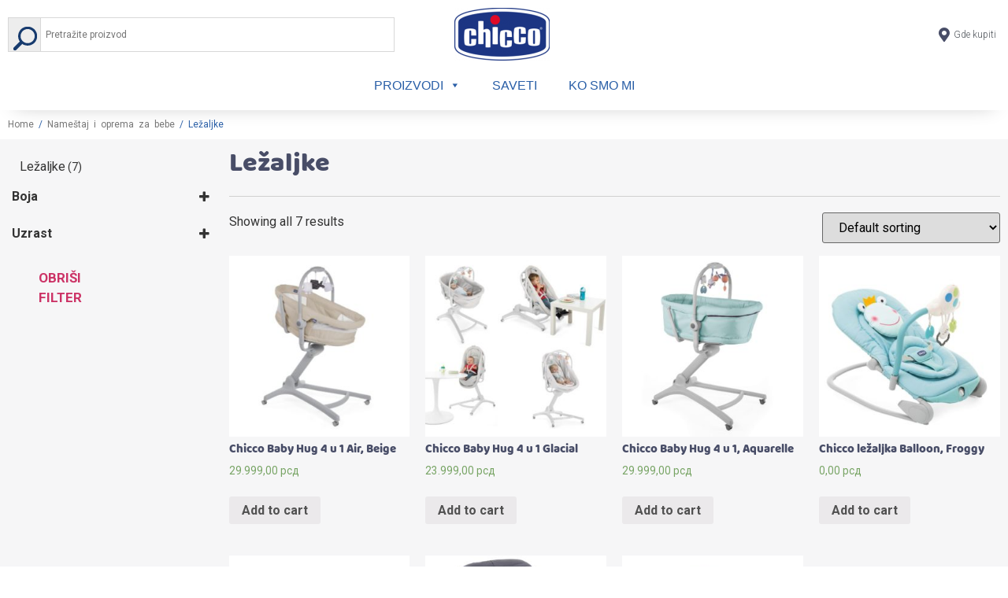

--- FILE ---
content_type: text/html; charset=UTF-8
request_url: https://www.chicco.rs/lezaljke/
body_size: 33912
content:
<!doctype html>
<html lang="sr-RS">
<head>
	<meta charset="UTF-8">
		<meta name="viewport" content="width=device-width, initial-scale=1">
	<link rel="profile" href="https://gmpg.org/xfn/11">
			<style type="text/css">
					.heateor_sss_button_instagram span.heateor_sss_svg,a.heateor_sss_instagram span.heateor_sss_svg{background:radial-gradient(circle at 30% 107%,#fdf497 0,#fdf497 5%,#fd5949 45%,#d6249f 60%,#285aeb 90%)}
											.heateor_sss_horizontal_sharing .heateor_sss_svg,.heateor_sss_standard_follow_icons_container .heateor_sss_svg{
							color: #fff;
						border-width: 0px;
			border-style: solid;
			border-color: transparent;
		}
					.heateor_sss_horizontal_sharing .heateorSssTCBackground{
				color:#666;
			}
					.heateor_sss_horizontal_sharing span.heateor_sss_svg:hover,.heateor_sss_standard_follow_icons_container span.heateor_sss_svg:hover{
						border-color: transparent;
		}
		.heateor_sss_vertical_sharing span.heateor_sss_svg,.heateor_sss_floating_follow_icons_container span.heateor_sss_svg{
							color: #fff;
						border-width: 0px;
			border-style: solid;
			border-color: transparent;
		}
				.heateor_sss_vertical_sharing .heateorSssTCBackground{
			color:#666;
		}
						.heateor_sss_vertical_sharing span.heateor_sss_svg:hover,.heateor_sss_floating_follow_icons_container span.heateor_sss_svg:hover{
						border-color: transparent;
		}
		@media screen and (max-width:783px) {.heateor_sss_vertical_sharing{display:none!important}}		</style>
		<meta name='robots' content='index, follow, max-image-preview:large, max-snippet:-1, max-video-preview:-1' />

<!-- Google Tag Manager for WordPress by gtm4wp.com -->
<script data-cfasync="false" data-pagespeed-no-defer>
	var gtm4wp_datalayer_name = "dataLayer";
	var dataLayer = dataLayer || [];
</script>
<!-- End Google Tag Manager for WordPress by gtm4wp.com -->
	<!-- This site is optimized with the Yoast SEO plugin v19.13 - https://yoast.com/wordpress/plugins/seo/ -->
	<title>Ležaljke &ndash; Chicco</title>
	<link rel="canonical" href="https://www.chicco.rs/lezaljke/" />
	<meta property="og:locale" content="sr_RS" />
	<meta property="og:type" content="article" />
	<meta property="og:title" content="Ležaljke &ndash; Chicco" />
	<meta property="og:url" content="https://www.chicco.rs/lezaljke/" />
	<meta property="og:site_name" content="Chicco" />
	<meta name="twitter:card" content="summary_large_image" />
	<script type="application/ld+json" class="yoast-schema-graph">{"@context":"https://schema.org","@graph":[{"@type":"CollectionPage","@id":"https://www.chicco.rs/lezaljke/","url":"https://www.chicco.rs/lezaljke/","name":"Ležaljke &ndash; Chicco","isPartOf":{"@id":"https://www.chicco.rs/#website"},"primaryImageOfPage":{"@id":"https://www.chicco.rs/lezaljke/#primaryimage"},"image":{"@id":"https://www.chicco.rs/lezaljke/#primaryimage"},"thumbnailUrl":"https://www.chicco.rs/wp-content/uploads/2021/12/A054809.jpg","breadcrumb":{"@id":"https://www.chicco.rs/lezaljke/#breadcrumb"},"inLanguage":"sr-RS"},{"@type":"ImageObject","inLanguage":"sr-RS","@id":"https://www.chicco.rs/lezaljke/#primaryimage","url":"https://www.chicco.rs/wp-content/uploads/2021/12/A054809.jpg","contentUrl":"https://www.chicco.rs/wp-content/uploads/2021/12/A054809.jpg","width":1500,"height":1500},{"@type":"BreadcrumbList","@id":"https://www.chicco.rs/lezaljke/#breadcrumb","itemListElement":[{"@type":"ListItem","position":1,"name":"Početna","item":"https://www.chicco.rs/"},{"@type":"ListItem","position":2,"name":"Nameštaj i oprema za bebe","item":"https://www.chicco.rs/namestaj-i-oprema-za-bebe/"},{"@type":"ListItem","position":3,"name":"Ležaljke"}]},{"@type":"WebSite","@id":"https://www.chicco.rs/#website","url":"https://www.chicco.rs/","name":"Chicco","description":"","publisher":{"@id":"https://www.chicco.rs/#organization"},"potentialAction":[{"@type":"SearchAction","target":{"@type":"EntryPoint","urlTemplate":"https://www.chicco.rs/?s={search_term_string}"},"query-input":"required name=search_term_string"}],"inLanguage":"sr-RS"},{"@type":"Organization","@id":"https://www.chicco.rs/#organization","name":"Chicco","url":"https://www.chicco.rs/","logo":{"@type":"ImageObject","inLanguage":"sr-RS","@id":"https://www.chicco.rs/#/schema/logo/image/","url":"https://www.chicco.rs/wp-content/uploads/2021/09/chicco_logo_2018_v3@2x.png","contentUrl":"https://www.chicco.rs/wp-content/uploads/2021/09/chicco_logo_2018_v3@2x.png","width":210,"height":116,"caption":"Chicco"},"image":{"@id":"https://www.chicco.rs/#/schema/logo/image/"},"sameAs":["https://www.instagram.com/chicco_srbija/","https://www.youtube.com/channel/UCp9dgb3fzPIgniRi9DthNHA","https://www.facebook.com/ChiccoBabySrbija"]}]}</script>
	<!-- / Yoast SEO plugin. -->


<link rel='dns-prefetch' href='//fonts.googleapis.com' />
<link rel="alternate" type="application/rss+xml" title="Chicco &raquo; dovod" href="https://www.chicco.rs/feed/" />
<link rel="alternate" type="application/rss+xml" title="Chicco &raquo; dovod komentara" href="https://www.chicco.rs/comments/feed/" />
<link rel="alternate" type="application/rss+xml" title="Chicco &raquo; dovod za Ležaljke Category" href="https://www.chicco.rs/lezaljke/feed/" />
<style id='wp-img-auto-sizes-contain-inline-css' type='text/css'>
img:is([sizes=auto i],[sizes^="auto," i]){contain-intrinsic-size:3000px 1500px}
/*# sourceURL=wp-img-auto-sizes-contain-inline-css */
</style>
<link rel='stylesheet' id='font-awesome-css' href='https://www.chicco.rs/wp-content/plugins/advanced-product-labels-for-woocommerce/berocket/assets/css/font-awesome.min.css?ver=6.9' type='text/css' media='all' />
<link rel='stylesheet' id='berocket_products_label_style-css' href='https://www.chicco.rs/wp-content/plugins/advanced-product-labels-for-woocommerce/css/frontend.css?ver=1.2.4.1' type='text/css' media='all' />
<style id='berocket_products_label_style-inline-css' type='text/css'>

        .berocket_better_labels:before,
        .berocket_better_labels:after {
            clear: both;
            content: " ";
            display: block;
        }
        .berocket_better_labels.berocket_better_labels_image {
            position: absolute!important;
            top: 0px!important;
            bottom: 0px!important;
            left: 0px!important;
            right: 0px!important;
            pointer-events: none;
        }
        .berocket_better_labels.berocket_better_labels_image * {
            pointer-events: none;
        }
        .berocket_better_labels.berocket_better_labels_image img,
        .berocket_better_labels.berocket_better_labels_image .fa,
        .berocket_better_labels.berocket_better_labels_image .berocket_color_label,
        .berocket_better_labels.berocket_better_labels_image .berocket_image_background,
        .berocket_better_labels .berocket_better_labels_line .br_alabel,
        .berocket_better_labels .berocket_better_labels_line .br_alabel span {
            pointer-events: all;
        }
        .berocket_better_labels .berocket_color_label,
        .br_alabel .berocket_color_label {
            width: 100%;
            height: 100%;
            display: block;
        }
        .berocket_better_labels .berocket_better_labels_position_left {
            text-align:left;
            float: left;
            clear: left;
        }
        .berocket_better_labels .berocket_better_labels_position_center {
            text-align:center;
        }
        .berocket_better_labels .berocket_better_labels_position_right {
            text-align:right;
            float: right;
            clear: right;
        }
        .berocket_better_labels.berocket_better_labels_label {
            clear: both
        }
        .berocket_better_labels .berocket_better_labels_line {
            line-height: 1px;
        }
        .berocket_better_labels.berocket_better_labels_label .berocket_better_labels_line {
            clear: none;
        }
        .berocket_better_labels .berocket_better_labels_position_left .berocket_better_labels_line {
            clear: left;
        }
        .berocket_better_labels .berocket_better_labels_position_right .berocket_better_labels_line {
            clear: right;
        }
        .berocket_better_labels .berocket_better_labels_line .br_alabel {
            display: inline-block;
            position: relative;
            top: 0!important;
            left: 0!important;
            right: 0!important;
            line-height: 1px;
        }
/*# sourceURL=berocket_products_label_style-inline-css */
</style>
<style id='wp-emoji-styles-inline-css' type='text/css'>

	img.wp-smiley, img.emoji {
		display: inline !important;
		border: none !important;
		box-shadow: none !important;
		height: 1em !important;
		width: 1em !important;
		margin: 0 0.07em !important;
		vertical-align: -0.1em !important;
		background: none !important;
		padding: 0 !important;
	}
/*# sourceURL=wp-emoji-styles-inline-css */
</style>
<link rel='stylesheet' id='wp-block-library-css' href='https://www.chicco.rs/wp-includes/css/dist/block-library/style.min.css?ver=6.9' type='text/css' media='all' />
<style id='global-styles-inline-css' type='text/css'>
:root{--wp--preset--aspect-ratio--square: 1;--wp--preset--aspect-ratio--4-3: 4/3;--wp--preset--aspect-ratio--3-4: 3/4;--wp--preset--aspect-ratio--3-2: 3/2;--wp--preset--aspect-ratio--2-3: 2/3;--wp--preset--aspect-ratio--16-9: 16/9;--wp--preset--aspect-ratio--9-16: 9/16;--wp--preset--color--black: #000000;--wp--preset--color--cyan-bluish-gray: #abb8c3;--wp--preset--color--white: #ffffff;--wp--preset--color--pale-pink: #f78da7;--wp--preset--color--vivid-red: #cf2e2e;--wp--preset--color--luminous-vivid-orange: #ff6900;--wp--preset--color--luminous-vivid-amber: #fcb900;--wp--preset--color--light-green-cyan: #7bdcb5;--wp--preset--color--vivid-green-cyan: #00d084;--wp--preset--color--pale-cyan-blue: #8ed1fc;--wp--preset--color--vivid-cyan-blue: #0693e3;--wp--preset--color--vivid-purple: #9b51e0;--wp--preset--gradient--vivid-cyan-blue-to-vivid-purple: linear-gradient(135deg,rgb(6,147,227) 0%,rgb(155,81,224) 100%);--wp--preset--gradient--light-green-cyan-to-vivid-green-cyan: linear-gradient(135deg,rgb(122,220,180) 0%,rgb(0,208,130) 100%);--wp--preset--gradient--luminous-vivid-amber-to-luminous-vivid-orange: linear-gradient(135deg,rgb(252,185,0) 0%,rgb(255,105,0) 100%);--wp--preset--gradient--luminous-vivid-orange-to-vivid-red: linear-gradient(135deg,rgb(255,105,0) 0%,rgb(207,46,46) 100%);--wp--preset--gradient--very-light-gray-to-cyan-bluish-gray: linear-gradient(135deg,rgb(238,238,238) 0%,rgb(169,184,195) 100%);--wp--preset--gradient--cool-to-warm-spectrum: linear-gradient(135deg,rgb(74,234,220) 0%,rgb(151,120,209) 20%,rgb(207,42,186) 40%,rgb(238,44,130) 60%,rgb(251,105,98) 80%,rgb(254,248,76) 100%);--wp--preset--gradient--blush-light-purple: linear-gradient(135deg,rgb(255,206,236) 0%,rgb(152,150,240) 100%);--wp--preset--gradient--blush-bordeaux: linear-gradient(135deg,rgb(254,205,165) 0%,rgb(254,45,45) 50%,rgb(107,0,62) 100%);--wp--preset--gradient--luminous-dusk: linear-gradient(135deg,rgb(255,203,112) 0%,rgb(199,81,192) 50%,rgb(65,88,208) 100%);--wp--preset--gradient--pale-ocean: linear-gradient(135deg,rgb(255,245,203) 0%,rgb(182,227,212) 50%,rgb(51,167,181) 100%);--wp--preset--gradient--electric-grass: linear-gradient(135deg,rgb(202,248,128) 0%,rgb(113,206,126) 100%);--wp--preset--gradient--midnight: linear-gradient(135deg,rgb(2,3,129) 0%,rgb(40,116,252) 100%);--wp--preset--font-size--small: 13px;--wp--preset--font-size--medium: 20px;--wp--preset--font-size--large: 36px;--wp--preset--font-size--x-large: 42px;--wp--preset--spacing--20: 0.44rem;--wp--preset--spacing--30: 0.67rem;--wp--preset--spacing--40: 1rem;--wp--preset--spacing--50: 1.5rem;--wp--preset--spacing--60: 2.25rem;--wp--preset--spacing--70: 3.38rem;--wp--preset--spacing--80: 5.06rem;--wp--preset--shadow--natural: 6px 6px 9px rgba(0, 0, 0, 0.2);--wp--preset--shadow--deep: 12px 12px 50px rgba(0, 0, 0, 0.4);--wp--preset--shadow--sharp: 6px 6px 0px rgba(0, 0, 0, 0.2);--wp--preset--shadow--outlined: 6px 6px 0px -3px rgb(255, 255, 255), 6px 6px rgb(0, 0, 0);--wp--preset--shadow--crisp: 6px 6px 0px rgb(0, 0, 0);}:where(.is-layout-flex){gap: 0.5em;}:where(.is-layout-grid){gap: 0.5em;}body .is-layout-flex{display: flex;}.is-layout-flex{flex-wrap: wrap;align-items: center;}.is-layout-flex > :is(*, div){margin: 0;}body .is-layout-grid{display: grid;}.is-layout-grid > :is(*, div){margin: 0;}:where(.wp-block-columns.is-layout-flex){gap: 2em;}:where(.wp-block-columns.is-layout-grid){gap: 2em;}:where(.wp-block-post-template.is-layout-flex){gap: 1.25em;}:where(.wp-block-post-template.is-layout-grid){gap: 1.25em;}.has-black-color{color: var(--wp--preset--color--black) !important;}.has-cyan-bluish-gray-color{color: var(--wp--preset--color--cyan-bluish-gray) !important;}.has-white-color{color: var(--wp--preset--color--white) !important;}.has-pale-pink-color{color: var(--wp--preset--color--pale-pink) !important;}.has-vivid-red-color{color: var(--wp--preset--color--vivid-red) !important;}.has-luminous-vivid-orange-color{color: var(--wp--preset--color--luminous-vivid-orange) !important;}.has-luminous-vivid-amber-color{color: var(--wp--preset--color--luminous-vivid-amber) !important;}.has-light-green-cyan-color{color: var(--wp--preset--color--light-green-cyan) !important;}.has-vivid-green-cyan-color{color: var(--wp--preset--color--vivid-green-cyan) !important;}.has-pale-cyan-blue-color{color: var(--wp--preset--color--pale-cyan-blue) !important;}.has-vivid-cyan-blue-color{color: var(--wp--preset--color--vivid-cyan-blue) !important;}.has-vivid-purple-color{color: var(--wp--preset--color--vivid-purple) !important;}.has-black-background-color{background-color: var(--wp--preset--color--black) !important;}.has-cyan-bluish-gray-background-color{background-color: var(--wp--preset--color--cyan-bluish-gray) !important;}.has-white-background-color{background-color: var(--wp--preset--color--white) !important;}.has-pale-pink-background-color{background-color: var(--wp--preset--color--pale-pink) !important;}.has-vivid-red-background-color{background-color: var(--wp--preset--color--vivid-red) !important;}.has-luminous-vivid-orange-background-color{background-color: var(--wp--preset--color--luminous-vivid-orange) !important;}.has-luminous-vivid-amber-background-color{background-color: var(--wp--preset--color--luminous-vivid-amber) !important;}.has-light-green-cyan-background-color{background-color: var(--wp--preset--color--light-green-cyan) !important;}.has-vivid-green-cyan-background-color{background-color: var(--wp--preset--color--vivid-green-cyan) !important;}.has-pale-cyan-blue-background-color{background-color: var(--wp--preset--color--pale-cyan-blue) !important;}.has-vivid-cyan-blue-background-color{background-color: var(--wp--preset--color--vivid-cyan-blue) !important;}.has-vivid-purple-background-color{background-color: var(--wp--preset--color--vivid-purple) !important;}.has-black-border-color{border-color: var(--wp--preset--color--black) !important;}.has-cyan-bluish-gray-border-color{border-color: var(--wp--preset--color--cyan-bluish-gray) !important;}.has-white-border-color{border-color: var(--wp--preset--color--white) !important;}.has-pale-pink-border-color{border-color: var(--wp--preset--color--pale-pink) !important;}.has-vivid-red-border-color{border-color: var(--wp--preset--color--vivid-red) !important;}.has-luminous-vivid-orange-border-color{border-color: var(--wp--preset--color--luminous-vivid-orange) !important;}.has-luminous-vivid-amber-border-color{border-color: var(--wp--preset--color--luminous-vivid-amber) !important;}.has-light-green-cyan-border-color{border-color: var(--wp--preset--color--light-green-cyan) !important;}.has-vivid-green-cyan-border-color{border-color: var(--wp--preset--color--vivid-green-cyan) !important;}.has-pale-cyan-blue-border-color{border-color: var(--wp--preset--color--pale-cyan-blue) !important;}.has-vivid-cyan-blue-border-color{border-color: var(--wp--preset--color--vivid-cyan-blue) !important;}.has-vivid-purple-border-color{border-color: var(--wp--preset--color--vivid-purple) !important;}.has-vivid-cyan-blue-to-vivid-purple-gradient-background{background: var(--wp--preset--gradient--vivid-cyan-blue-to-vivid-purple) !important;}.has-light-green-cyan-to-vivid-green-cyan-gradient-background{background: var(--wp--preset--gradient--light-green-cyan-to-vivid-green-cyan) !important;}.has-luminous-vivid-amber-to-luminous-vivid-orange-gradient-background{background: var(--wp--preset--gradient--luminous-vivid-amber-to-luminous-vivid-orange) !important;}.has-luminous-vivid-orange-to-vivid-red-gradient-background{background: var(--wp--preset--gradient--luminous-vivid-orange-to-vivid-red) !important;}.has-very-light-gray-to-cyan-bluish-gray-gradient-background{background: var(--wp--preset--gradient--very-light-gray-to-cyan-bluish-gray) !important;}.has-cool-to-warm-spectrum-gradient-background{background: var(--wp--preset--gradient--cool-to-warm-spectrum) !important;}.has-blush-light-purple-gradient-background{background: var(--wp--preset--gradient--blush-light-purple) !important;}.has-blush-bordeaux-gradient-background{background: var(--wp--preset--gradient--blush-bordeaux) !important;}.has-luminous-dusk-gradient-background{background: var(--wp--preset--gradient--luminous-dusk) !important;}.has-pale-ocean-gradient-background{background: var(--wp--preset--gradient--pale-ocean) !important;}.has-electric-grass-gradient-background{background: var(--wp--preset--gradient--electric-grass) !important;}.has-midnight-gradient-background{background: var(--wp--preset--gradient--midnight) !important;}.has-small-font-size{font-size: var(--wp--preset--font-size--small) !important;}.has-medium-font-size{font-size: var(--wp--preset--font-size--medium) !important;}.has-large-font-size{font-size: var(--wp--preset--font-size--large) !important;}.has-x-large-font-size{font-size: var(--wp--preset--font-size--x-large) !important;}
/*# sourceURL=global-styles-inline-css */
</style>

<style id='classic-theme-styles-inline-css' type='text/css'>
/*! This file is auto-generated */
.wp-block-button__link{color:#fff;background-color:#32373c;border-radius:9999px;box-shadow:none;text-decoration:none;padding:calc(.667em + 2px) calc(1.333em + 2px);font-size:1.125em}.wp-block-file__button{background:#32373c;color:#fff;text-decoration:none}
/*# sourceURL=/wp-includes/css/classic-themes.min.css */
</style>
<link rel='stylesheet' id='child-theme-generator-css' href='https://www.chicco.rs/wp-content/plugins/child-theme-generator/public/css/child-theme-generator-public.css?ver=1.0.0' type='text/css' media='all' />
<link rel='stylesheet' id='woocommerce-layout-css' href='https://www.chicco.rs/wp-content/plugins/woocommerce/assets/css/woocommerce-layout.css?ver=7.2.2' type='text/css' media='all' />
<link rel='stylesheet' id='woocommerce-smallscreen-css' href='https://www.chicco.rs/wp-content/plugins/woocommerce/assets/css/woocommerce-smallscreen.css?ver=7.2.2' type='text/css' media='only screen and (max-width: 768px)' />
<link rel='stylesheet' id='woocommerce-general-css' href='https://www.chicco.rs/wp-content/plugins/woocommerce/assets/css/woocommerce.css?ver=7.2.2' type='text/css' media='all' />
<style id='woocommerce-inline-inline-css' type='text/css'>
.woocommerce form .form-row .required { visibility: visible; }
/*# sourceURL=woocommerce-inline-inline-css */
</style>
<link rel='stylesheet' id='wpsl-styles-css' href='https://www.chicco.rs/wp-content/plugins/wp-store-locator/css/styles.min.css?ver=2.2.235' type='text/css' media='all' />
<link rel='stylesheet' id='aws-style-css' href='https://www.chicco.rs/wp-content/plugins/advanced-woo-search/assets/css/common.min.css?ver=2.69' type='text/css' media='all' />
<link rel='stylesheet' id='megamenu-css' href='https://www.chicco.rs/wp-content/uploads/maxmegamenu/style.css?ver=8ec47d' type='text/css' media='all' />
<link rel='stylesheet' id='dashicons-css' href='https://www.chicco.rs/wp-includes/css/dashicons.min.css?ver=6.9' type='text/css' media='all' />
<link rel='stylesheet' id='woo-variation-swatches-css' href='https://www.chicco.rs/wp-content/plugins/woo-variation-swatches/assets/css/frontend.min.css?ver=1672141888' type='text/css' media='all' />
<style id='woo-variation-swatches-inline-css' type='text/css'>
:root {
--wvs-tick:url("data:image/svg+xml;utf8,%3Csvg filter='drop-shadow(0px 0px 2px rgb(0 0 0 / .8))' xmlns='http://www.w3.org/2000/svg'  viewBox='0 0 30 30'%3E%3Cpath fill='none' stroke='%23ffffff' stroke-linecap='round' stroke-linejoin='round' stroke-width='4' d='M4 16L11 23 27 7'/%3E%3C/svg%3E");

--wvs-cross:url("data:image/svg+xml;utf8,%3Csvg filter='drop-shadow(0px 0px 5px rgb(255 255 255 / .6))' xmlns='http://www.w3.org/2000/svg' width='72px' height='72px' viewBox='0 0 24 24'%3E%3Cpath fill='none' stroke='%23ff0000' stroke-linecap='round' stroke-width='0.6' d='M5 5L19 19M19 5L5 19'/%3E%3C/svg%3E");
--wvs-single-product-item-width:45px;
--wvs-single-product-item-height:45px;
--wvs-single-product-item-font-size:16px}
/*# sourceURL=woo-variation-swatches-inline-css */
</style>
<link rel='stylesheet' id='parente2-style-css' href='https://www.chicco.rs/wp-content/themes/hello-elementor/style.css?ver=6.9' type='text/css' media='all' />
<link rel='stylesheet' id='childe2-style-css' href='https://www.chicco.rs/wp-content/themes/ElementorChild/style.css?ver=6.9' type='text/css' media='all' />
<link rel='stylesheet' id='hello-elementor-css' href='https://www.chicco.rs/wp-content/themes/hello-elementor/style.min.css?ver=2.4.1' type='text/css' media='all' />
<link rel='stylesheet' id='hello-elementor-theme-style-css' href='https://www.chicco.rs/wp-content/themes/hello-elementor/theme.min.css?ver=2.4.1' type='text/css' media='all' />
<link rel='stylesheet' id='elementor-frontend-css' href='https://www.chicco.rs/wp-content/plugins/elementor/assets/css/frontend.min.css?ver=3.4.3' type='text/css' media='all' />
<style id='elementor-frontend-inline-css' type='text/css'>
@font-face{font-family:eicons;src:url(https://www.chicco.rs/wp-content/plugins/elementor/assets/lib/eicons/fonts/eicons.eot?5.10.0);src:url(https://www.chicco.rs/wp-content/plugins/elementor/assets/lib/eicons/fonts/eicons.eot?5.10.0#iefix) format("embedded-opentype"),url(https://www.chicco.rs/wp-content/plugins/elementor/assets/lib/eicons/fonts/eicons.woff2?5.10.0) format("woff2"),url(https://www.chicco.rs/wp-content/plugins/elementor/assets/lib/eicons/fonts/eicons.woff?5.10.0) format("woff"),url(https://www.chicco.rs/wp-content/plugins/elementor/assets/lib/eicons/fonts/eicons.ttf?5.10.0) format("truetype"),url(https://www.chicco.rs/wp-content/plugins/elementor/assets/lib/eicons/fonts/eicons.svg?5.10.0#eicon) format("svg");font-weight:400;font-style:normal}
/*# sourceURL=elementor-frontend-inline-css */
</style>
<link rel='stylesheet' id='elementor-post-5-css' href='https://www.chicco.rs/wp-content/uploads/elementor/css/post-5.css?ver=1631834874' type='text/css' media='all' />
<link rel='stylesheet' id='elementor-icons-css' href='https://www.chicco.rs/wp-content/plugins/elementor/assets/lib/eicons/css/elementor-icons.min.css?ver=5.12.0' type='text/css' media='all' />
<link rel='stylesheet' id='elementor-pro-css' href='https://www.chicco.rs/wp-content/plugins/elementor-pro/assets/css/frontend.min.css?ver=3.4.1' type='text/css' media='all' />
<link rel='stylesheet' id='elementor-global-css' href='https://www.chicco.rs/wp-content/uploads/elementor/css/global.css?ver=1631834874' type='text/css' media='all' />
<link rel='stylesheet' id='elementor-post-84-css' href='https://www.chicco.rs/wp-content/uploads/elementor/css/post-84.css?ver=1640001057' type='text/css' media='all' />
<link rel='stylesheet' id='elementor-post-264-css' href='https://www.chicco.rs/wp-content/uploads/elementor/css/post-264.css?ver=1722861799' type='text/css' media='all' />
<link rel='stylesheet' id='elementor-post-1717-css' href='https://www.chicco.rs/wp-content/uploads/elementor/css/post-1717.css?ver=1639737420' type='text/css' media='all' />
<link rel='stylesheet' id='mm-compiled-options-mobmenu-css' href='https://www.chicco.rs/wp-content/uploads/dynamic-mobmenu.css?ver=2.8.3-994' type='text/css' media='all' />
<link rel='stylesheet' id='mm-google-webfont-dosis-css' href='//fonts.googleapis.com/css?family=Dosis%3Ainherit%2C400&#038;subset=latin%2Clatin-ext&#038;ver=6.9' type='text/css' media='all' />
<link rel='stylesheet' id='heateor_sss_frontend_css-css' href='https://www.chicco.rs/wp-content/plugins/sassy-social-share/public/css/sassy-social-share-public.css?ver=3.3.45' type='text/css' media='all' />
<link rel='stylesheet' id='cssmobmenu-icons-css' href='https://www.chicco.rs/wp-content/plugins/mobile-menu/includes/css/mobmenu-icons.css?ver=6.9' type='text/css' media='all' />
<link rel='stylesheet' id='cssmobmenu-css' href='https://www.chicco.rs/wp-content/plugins/mobile-menu/includes/css/mobmenu.css?ver=2.8.3' type='text/css' media='all' />
<link rel='stylesheet' id='google-fonts-1-css' href='https://fonts.googleapis.com/css?family=Roboto%3A100%2C100italic%2C200%2C200italic%2C300%2C300italic%2C400%2C400italic%2C500%2C500italic%2C600%2C600italic%2C700%2C700italic%2C800%2C800italic%2C900%2C900italic&#038;display=auto&#038;ver=6.9' type='text/css' media='all' />
<link rel='stylesheet' id='elementor-icons-shared-0-css' href='https://www.chicco.rs/wp-content/plugins/elementor/assets/lib/font-awesome/css/fontawesome.min.css?ver=5.15.3' type='text/css' media='all' />
<link rel='stylesheet' id='elementor-icons-fa-solid-css' href='https://www.chicco.rs/wp-content/plugins/elementor/assets/lib/font-awesome/css/solid.min.css?ver=5.15.3' type='text/css' media='all' />
<link rel='stylesheet' id='elementor-icons-fa-brands-css' href='https://www.chicco.rs/wp-content/plugins/elementor/assets/lib/font-awesome/css/brands.min.css?ver=5.15.3' type='text/css' media='all' />
<!--n2css--><script type="text/javascript" src="https://www.chicco.rs/wp-includes/js/jquery/jquery.min.js?ver=3.7.1" id="jquery-core-js"></script>
<script type="text/javascript" src="https://www.chicco.rs/wp-includes/js/jquery/jquery-migrate.min.js?ver=3.4.1" id="jquery-migrate-js"></script>
<script type="text/javascript" id="jquery-js-after">
/* <![CDATA[ */
var v = jQuery.fn.jquery;
			if (v && parseInt(v) >= 3 && window.self === window.top) {
				var readyList=[];
				window.originalReadyMethod = jQuery.fn.ready;
				jQuery.fn.ready = function(){
					if(arguments.length && arguments.length > 0 && typeof arguments[0] === "function") {
						readyList.push({"c": this, "a": arguments});
					}
					return window.originalReadyMethod.apply( this, arguments );
				};
				window.wpfReadyList = readyList;
			}
//# sourceURL=jquery-js-after
/* ]]> */
</script>
<script type="text/javascript" src="https://www.chicco.rs/wp-content/plugins/child-theme-generator/public/js/child-theme-generator-public.js?ver=1.0.0" id="child-theme-generator-js"></script>
<script type="text/javascript" src="https://www.chicco.rs/wp-content/plugins/mobile-menu/includes/js/mobmenu.js?ver=2.8.3" id="mobmenujs-js"></script>
<link rel="https://api.w.org/" href="https://www.chicco.rs/wp-json/" /><link rel="alternate" title="JSON" type="application/json" href="https://www.chicco.rs/wp-json/wp/v2/product_cat/81" /><link rel="EditURI" type="application/rsd+xml" title="RSD" href="https://www.chicco.rs/xmlrpc.php?rsd" />
<meta name="generator" content="WordPress 6.9" />
<meta name="generator" content="WooCommerce 7.2.2" />
<style>.product .images {position: relative;}</style><!-- Google Tag Manager -->
<script>(function(w,d,s,l,i){w[l]=w[l]||[];w[l].push({'gtm.start':
new Date().getTime(),event:'gtm.js'});var f=d.getElementsByTagName(s)[0],
j=d.createElement(s),dl=l!='dataLayer'?'&l='+l:'';j.async=true;j.src=
'https://www.googletagmanager.com/gtm.js?id='+i+dl;f.parentNode.insertBefore(j,f);
})(window,document,'script','dataLayer','GTM-5B2SPKN');</script>
<!-- End Google Tag Manager -->

<meta name="google-site-verification" content="r7xCsb2Ljtno0e86ZHwkPC6CgqQ6Nznv6VZvOv3naVI" />
<!-- Google Tag Manager for WordPress by gtm4wp.com -->
<!-- GTM Container placement set to off -->
<script data-cfasync="false" data-pagespeed-no-defer type="text/javascript">
	var dataLayer_content = {"pagePostType":"product","pagePostType2":"tax-product","pageCategory":[]};
	dataLayer.push( dataLayer_content );
</script>
<script>
	console.warn && console.warn("[GTM4WP] Google Tag Manager container code placement set to OFF !!!");
	console.warn && console.warn("[GTM4WP] Data layer codes are active but GTM container must be loaded using custom coding !!!");
</script>
<!-- End Google Tag Manager for WordPress by gtm4wp.com -->	<noscript><style>.woocommerce-product-gallery{ opacity: 1 !important; }</style></noscript>
	<link rel="icon" href="https://www.chicco.rs/wp-content/uploads/2021/09/favicons.png" sizes="32x32" />
<link rel="icon" href="https://www.chicco.rs/wp-content/uploads/2021/09/favicons.png" sizes="192x192" />
<link rel="apple-touch-icon" href="https://www.chicco.rs/wp-content/uploads/2021/09/favicons.png" />
<meta name="msapplication-TileImage" content="https://www.chicco.rs/wp-content/uploads/2021/09/favicons.png" />
<style type="text/css">/** Mega Menu CSS: fs **/</style>
<link rel='stylesheet' id='tooltipster-css' href='https://www.chicco.rs/wp-content/plugins/woo-product-filter/modules/templates/lib/tooltipster/tooltipster.css?ver=2.0.6' type='text/css' media='all' />
<link rel='stylesheet' id='frontend.filters-css' href='https://www.chicco.rs/wp-content/plugins/woo-product-filter/modules/woofilters/css/frontend.woofilters.css?ver=2.0.6' type='text/css' media='all' />
<link rel='stylesheet' id='frontend.multiselect-css' href='https://www.chicco.rs/wp-content/plugins/woo-product-filter/modules/woofilters/css/frontend.multiselect.css?ver=2.0.6' type='text/css' media='all' />
<link rel='stylesheet' id='jquery-ui-css' href='https://www.chicco.rs/wp-content/plugins/woo-product-filter/css/jquery-ui.min.css?ver=2.0.6' type='text/css' media='all' />
<link rel='stylesheet' id='jquery-ui.structure-css' href='https://www.chicco.rs/wp-content/plugins/woo-product-filter/css/jquery-ui.structure.min.css?ver=2.0.6' type='text/css' media='all' />
<link rel='stylesheet' id='jquery-ui.theme-css' href='https://www.chicco.rs/wp-content/plugins/woo-product-filter/css/jquery-ui.theme.min.css?ver=2.0.6' type='text/css' media='all' />
<link rel='stylesheet' id='jquery-slider-css' href='https://www.chicco.rs/wp-content/plugins/woo-product-filter/css/jquery-slider.css?ver=2.0.6' type='text/css' media='all' />
<link rel='stylesheet' id='loaders-css' href='https://www.chicco.rs/wp-content/plugins/woo-product-filter/modules/woofilters/css/loaders.css?ver=2.0.6' type='text/css' media='all' />
<link rel='stylesheet' id='font-awesomeWpf-css' href='https://www.chicco.rs/wp-content/plugins/woo-product-filter/modules/templates/css/font-awesome.min.css?ver=2.0.6' type='text/css' media='all' />
<link rel='stylesheet' id='jquery.slider.css-css' href='https://www.chicco.rs/wp-content/plugins/woo-product-filter/modules/woofilters/css/jquery.slider.min.css?ver=2.0.6' type='text/css' media='all' />
<link rel='stylesheet' id='move.sidebar.css-css' href='https://www.chicco.rs/wp-content/plugins/woo-product-filter/modules/woofilters/css/move.sidebar.css?ver=2.0.6' type='text/css' media='all' />
<link rel='stylesheet' id='custom.filters-css' href='https://www.chicco.rs/wp-content/plugins/woo-product-filter/modules/woofilters/css/custom.woofilters.css?ver=2.0.6' type='text/css' media='all' />
<link rel='stylesheet' id='frontend.filters.pro-css' href='https://www.chicco.rs/wp-content/plugins/woofilter-pro/woofilterpro/css/frontend.woofilters.pro.css?ver=2.0.6' type='text/css' media='all' />
<link rel='stylesheet' id='custom.filters.pro-css' href='https://www.chicco.rs/wp-content/plugins/woofilter-pro/woofilterpro/css/custom.woofilters.pro.css?ver=2.0.6' type='text/css' media='all' />
<link rel='stylesheet' id='jquery-ui-autocomplete-css' href='https://www.chicco.rs/wp-content/plugins/woofilter-pro/woofilterpro/css/jquery-ui-autocomplete.css?ver=2.0.6' type='text/css' media='all' />
<link rel='stylesheet' id='ion.slider-css' href='https://www.chicco.rs/wp-content/plugins/woofilter-pro/woofilterpro/css/ion.rangeSlider.css?ver=2.0.6' type='text/css' media='all' />
<link rel='stylesheet' id='e-animations-css' href='https://www.chicco.rs/wp-content/plugins/elementor/assets/lib/animations/animations.min.css?ver=3.4.3' type='text/css' media='all' />
</head>
<body data-rsssl=1 class="archive tax-product_cat term-lezaljke term-81 wp-custom-logo wp-theme-hello-elementor wp-child-theme-ElementorChild theme-hello-elementor woocommerce woocommerce-page woocommerce-no-js mega-menu-menu-1 woo-variation-swatches wvs-behavior-blur wvs-theme-elementorchild wvs-show-label wvs-tooltip mob-menu-slideout-over elementor-default elementor-template-full-width elementor-kit-5 elementor-page-1717">

<!-- Google Tag Manager (noscript) -->
<noscript><iframe src="https://www.googletagmanager.com/ns.html?id=GTM-5B2SPKN"
height="0" width="0" style="display:none;visibility:hidden"></iframe></noscript>
<!-- End Google Tag Manager (noscript) -->		<div data-elementor-type="header" data-elementor-id="84" class="elementor elementor-84 elementor-location-header" data-elementor-settings="[]">
		<div class="elementor-section-wrap">
					<section class="elementor-section elementor-top-section elementor-element elementor-element-76b5a6e elementor-section-stretched elementor-hidden-mobile elementor-hidden-tablet elementor-section-boxed elementor-section-height-default elementor-section-height-default" data-id="76b5a6e" data-element_type="section" data-settings="{&quot;stretch_section&quot;:&quot;section-stretched&quot;,&quot;background_background&quot;:&quot;classic&quot;,&quot;motion_fx_motion_fx_scrolling&quot;:&quot;yes&quot;,&quot;sticky&quot;:&quot;top&quot;,&quot;sticky_effects_offset&quot;:100,&quot;motion_fx_devices&quot;:[&quot;desktop&quot;,&quot;tablet&quot;,&quot;mobile&quot;],&quot;sticky_on&quot;:[&quot;desktop&quot;,&quot;tablet&quot;,&quot;mobile&quot;],&quot;sticky_offset&quot;:0}">
						<div class="elementor-container elementor-column-gap-default">
					<div class="elementor-column elementor-col-33 elementor-top-column elementor-element elementor-element-e2c03cc" data-id="e2c03cc" data-element_type="column">
			<div class="elementor-widget-wrap elementor-element-populated">
								<div class="elementor-element elementor-element-1da6a6e elementor-widget elementor-widget-aws" data-id="1da6a6e" data-element_type="widget" data-widget_type="aws.default">
				<div class="elementor-widget-container">
			<div class="aws-container" data-url="/?wc-ajax=aws_action" data-siteurl="https://www.chicco.rs" data-lang="" data-show-loader="true" data-show-more="true" data-show-page="true" data-ajax-search="true" data-show-clear="true" data-mobile-screen="false" data-use-analytics="false" data-min-chars="1" data-buttons-order="3" data-timeout="300" data-is-mobile="false" data-page-id="81" data-tax="product_cat" ><form class="aws-search-form" action="https://www.chicco.rs/" method="get" role="search" ><div class="aws-wrapper"><label class="aws-search-label" for="69687864a1605">Pretražite proizvod</label><input type="search" name="s" id="69687864a1605" value="" class="aws-search-field" placeholder="Pretražite proizvod" autocomplete="off" /><input type="hidden" name="post_type" value="product"><input type="hidden" name="type_aws" value="true"><div class="aws-search-clear"><span>×</span></div><div class="aws-loader"></div></div><div class="aws-search-btn aws-form-btn"> <span class="aws-search-btn_icon"><img class="pretraga-icon" src="https://www.chicco.rs/wp-content/uploads/2021/09/icon-search.png"> </span></div></form></div>		</div>
				</div>
					</div>
		</div>
				<div class="elementor-column elementor-col-33 elementor-top-column elementor-element elementor-element-e76754e" data-id="e76754e" data-element_type="column">
			<div class="elementor-widget-wrap elementor-element-populated">
								<div class="elementor-element elementor-element-b80c3e3 sticky-logo elementor-widget elementor-widget-theme-site-logo elementor-widget-image" data-id="b80c3e3" data-element_type="widget" data-widget_type="theme-site-logo.default">
				<div class="elementor-widget-container">
																<a href="https://www.chicco.rs">
							<img src="https://www.chicco.rs/wp-content/uploads/elementor/thumbs/chicco_logo_2018_v3@2x-pcym5htsosxgdngx4odkhr5dcj0ofxr8gloixvq2n2.png" title="chicco_logo_2018_v3@2x" alt="chicco_logo_2018_v3@2x" />								</a>
															</div>
				</div>
					</div>
		</div>
				<div class="elementor-column elementor-col-33 elementor-top-column elementor-element elementor-element-4540648" data-id="4540648" data-element_type="column">
			<div class="elementor-widget-wrap elementor-element-populated">
								<div class="elementor-element elementor-element-f4dae90 elementor-icon-list--layout-inline elementor-align-right elementor-list-item-link-full_width elementor-widget elementor-widget-icon-list" data-id="f4dae90" data-element_type="widget" data-widget_type="icon-list.default">
				<div class="elementor-widget-container">
					<ul class="elementor-icon-list-items elementor-inline-items">
							<li class="elementor-icon-list-item elementor-inline-item">
											<a href="/gde-kupiti/">

												<span class="elementor-icon-list-icon">
							<i aria-hidden="true" class="fas fa-map-marker-alt"></i>						</span>
										<span class="elementor-icon-list-text">Gde kupiti</span>
											</a>
									</li>
						</ul>
				</div>
				</div>
					</div>
		</div>
							</div>
		</section>
				<section class="elementor-section elementor-top-section elementor-element elementor-element-ea85634 elementor-section-full_width elementor-hidden-mobile elementor-hidden-desktop elementor-hidden-tablet elementor-section-height-default elementor-section-height-default" data-id="ea85634" data-element_type="section" data-settings="{&quot;background_background&quot;:&quot;classic&quot;,&quot;sticky&quot;:&quot;top&quot;,&quot;sticky_offset&quot;:70,&quot;sticky_on&quot;:[&quot;desktop&quot;,&quot;tablet&quot;,&quot;mobile&quot;],&quot;sticky_effects_offset&quot;:0}">
						<div class="elementor-container elementor-column-gap-default">
					<div class="elementor-column elementor-col-100 elementor-top-column elementor-element elementor-element-4d080ea" data-id="4d080ea" data-element_type="column" data-settings="{&quot;background_background&quot;:&quot;classic&quot;}">
			<div class="elementor-widget-wrap elementor-element-populated">
								<div class="elementor-element elementor-element-9c64016 elementor-nav-menu__align-center elementor-nav-menu__text-align-center menu-chicco elementor-nav-menu--dropdown-tablet elementor-nav-menu--toggle elementor-nav-menu--burger elementor-widget elementor-widget-nav-menu" data-id="9c64016" data-element_type="widget" data-settings="{&quot;layout&quot;:&quot;horizontal&quot;,&quot;submenu_icon&quot;:{&quot;value&quot;:&quot;&lt;i class=\&quot;fas fa-caret-down\&quot;&gt;&lt;\/i&gt;&quot;,&quot;library&quot;:&quot;fa-solid&quot;},&quot;toggle&quot;:&quot;burger&quot;}" data-widget_type="nav-menu.default">
				<div class="elementor-widget-container">
						<nav migration_allowed="1" migrated="0" role="navigation" class="elementor-nav-menu--main elementor-nav-menu__container elementor-nav-menu--layout-horizontal e--pointer-underline e--animation-fade"><ul id="menu-1-9c64016" class="elementor-nav-menu"><li class="menu-item menu-item-type-custom menu-item-object-custom menu-item-252"><a href="#" class="elementor-item elementor-item-anchor">Proizvodi</a></li>
<li class="menu-item menu-item-type-custom menu-item-object-custom menu-item-253"><a href="/saveti/" class="elementor-item">Saveti</a></li>
<li class="menu-item menu-item-type-custom menu-item-object-custom menu-item-254"><a href="/ko-smo-mi/" class="elementor-item">Ko smo mi</a></li>
</ul></nav>
					<div class="elementor-menu-toggle" role="button" tabindex="0" aria-label="Menu Toggle" aria-expanded="false">
			<i aria-hidden="true" role="presentation" class="eicon-menu-bar"></i>			<span class="elementor-screen-only">Izbornik</span>
		</div>
			<nav class="elementor-nav-menu--dropdown elementor-nav-menu__container" role="navigation" aria-hidden="true"><ul id="menu-2-9c64016" class="elementor-nav-menu"><li class="menu-item menu-item-type-custom menu-item-object-custom menu-item-252"><a href="#" class="elementor-item elementor-item-anchor" tabindex="-1">Proizvodi</a></li>
<li class="menu-item menu-item-type-custom menu-item-object-custom menu-item-253"><a href="/saveti/" class="elementor-item" tabindex="-1">Saveti</a></li>
<li class="menu-item menu-item-type-custom menu-item-object-custom menu-item-254"><a href="/ko-smo-mi/" class="elementor-item" tabindex="-1">Ko smo mi</a></li>
</ul></nav>
				</div>
				</div>
					</div>
		</div>
							</div>
		</section>
				<section class="elementor-section elementor-top-section elementor-element elementor-element-e26d022 elementor-section-full_width elementor-hidden-mobile elementor-hidden-tablet elementor-section-height-default elementor-section-height-default" data-id="e26d022" data-element_type="section" data-settings="{&quot;background_background&quot;:&quot;classic&quot;,&quot;sticky&quot;:&quot;top&quot;,&quot;sticky_offset&quot;:70,&quot;sticky_on&quot;:[&quot;desktop&quot;,&quot;tablet&quot;,&quot;mobile&quot;],&quot;sticky_effects_offset&quot;:0}">
						<div class="elementor-container elementor-column-gap-default">
					<div class="elementor-column elementor-col-100 elementor-top-column elementor-element elementor-element-ce9ffd8" data-id="ce9ffd8" data-element_type="column" data-settings="{&quot;background_background&quot;:&quot;classic&quot;}">
			<div class="elementor-widget-wrap elementor-element-populated">
								<div class="elementor-element elementor-element-b20bd00 menu-chicco elementor-widget elementor-widget-wp-widget-maxmegamenu" data-id="b20bd00" data-element_type="widget" data-widget_type="wp-widget-maxmegamenu.default">
				<div class="elementor-widget-container">
			<div id="mega-menu-wrap-menu-1" class="mega-menu-wrap"><div class="mega-menu-toggle"><div class="mega-toggle-blocks-left"></div><div class="mega-toggle-blocks-center"></div><div class="mega-toggle-blocks-right"><div class='mega-toggle-block mega-menu-toggle-animated-block mega-toggle-block-0' id='mega-toggle-block-0'><button aria-label="Toggle Menu" class="mega-toggle-animated mega-toggle-animated-slider" type="button" aria-expanded="false">
                  <span class="mega-toggle-animated-box">
                    <span class="mega-toggle-animated-inner"></span>
                  </span>
                </button></div></div></div><ul id="mega-menu-menu-1" class="mega-menu max-mega-menu mega-menu-horizontal mega-no-js" data-event="hover_intent" data-effect="fade_up" data-effect-speed="200" data-effect-mobile="disabled" data-effect-speed-mobile="0" data-mobile-force-width="false" data-second-click="go" data-document-click="collapse" data-vertical-behaviour="standard" data-breakpoint="768" data-unbind="true" data-mobile-state="collapse_all" data-hover-intent-timeout="300" data-hover-intent-interval="100"><li class='mega-menu-item mega-menu-item-type-custom mega-menu-item-object-custom mega-menu-megamenu mega-menu-item-has-children mega-align-bottom-left mega-menu-megamenu mega-menu-item-252' id='mega-menu-item-252'><a class="mega-menu-link" href="#" aria-haspopup="true" aria-expanded="false" tabindex="0">Proizvodi<span class="mega-indicator"></span></a>
<ul class="mega-sub-menu">
<li class='mega-menu-item mega-menu-item-type-widget widget_text mega-menu-columns-1-of-5 mega-menu-item-text-2' id='mega-menu-item-text-2'><h4 class="mega-block-title">Ishrana &gt;</h4>			<div class="textwidget"><p><a class="linkovi-podmenu" href="/blenderi/">Blenderi</a><br />
<a class="linkovi-podmenu" href="/escajg/">Escajg</a><br />
<a class="linkovi-podmenu" href="/glodalice/">Glodalice</a><br />
<a class="linkovi-podmenu" href="/grejaci/">Grejači</a><br />
<a class="linkovi-podmenu" href="/laze-i-dodaci/">Laže i dodaci</a><br />
<a class="linkovi-podmenu" href="/no-spill-case/">No spill čaše</a><br />
<a class="linkovi-podmenu" href="/portikle/">Portikle</a><br />
<a class="linkovi-podmenu" href="/pumpice-za-izmlazavanje/">Pumpice za izmlazavanje</a><br />
<a class="linkovi-podmenu" href="/setovi-za-hranjenje/">Setovi za hranjenje</a><br />
<a class="linkovi-podmenu" href="/tanjiri-i-cinije/">Tanjiri i činije</a></p>
<h4 class="mega-block-title"><a href="/flasice/">Flašice</a></h4>
<p><a class="linkovi-podmenu" href="/plasticne-flasice/">Plastične flašice</a><br />
<a class="linkovi-podmenu" href="/staklene-flasice/">Staklene flašice</a><br />
<a class="linkovi-podmenu" href="/dodaci-za-flasice-i-cucle/">Dodaci za flašice i cucle</a></p>
</div>
		</li><li class='mega-menu-item mega-menu-item-type-widget widget_text mega-menu-columns-1-of-5 mega-menu-item-text-3' id='mega-menu-item-text-3'><h4 class="mega-block-title">Kolica &gt;</h4>			<div class="textwidget"><p><a class="linkovi-podmenu" href="/osnovni-modeli-kolica/">Osnovni modeli kolica</a><br />
<a class="linkovi-podmenu" href="/kisobran-kolica/">Kišobran kolica</a><br />
<a class="linkovi-podmenu" href="/kolica-za-blizance-i-trojke/">Kolica za blizance i trojke</a></p>
<h4 class="mega-block-title"><a href="/auto-sedista/">Auto sedišta</a></h4>
<p><a class="linkovi-podmenu" href="/auto-sedista-0-25-kg/">Auto sedišta 0-25 kg</a><br />
<a class="linkovi-podmenu" href="/auto-sedista-9-36-kg/">Auto sedišta 9-36 kg</a></p>
</div>
		</li><li class='mega-menu-item mega-menu-item-type-widget widget_text mega-menu-columns-1-of-5 mega-menu-item-text-4' id='mega-menu-item-text-4'><h4 class="mega-block-title">Nameštaj i oprema za bebe &gt;</h4>			<div class="textwidget"><p><a class="linkovi-podmenu" href="/aspiratori/">Aspiratori</a><br />
<a class="linkovi-podmenu" href="/hranilice/">Hranilice</a><br />
<a class="linkovi-podmenu" href="/jastuci/">Jastuci</a><br />
<a class="linkovi-podmenu" href="/kengur-nosiljke/">Kengur nosiljke</a><br />
<a class="linkovi-podmenu" href="/lezaljke/">Ležaljke</a><br />
<a class="linkovi-podmenu" href="/nose/">Noše</a><br />
<a class="linkovi-podmenu" href="/ogradice/">Ogradice</a><br />
<a class="linkovi-podmenu" href="/steznici-za-porodilje/">Steznici za porodilje</a><br />
<a class="linkovi-podmenu" href="/termosi-i-termos-torbe/">Termosi i termos torbe</a><br />
<a class="linkovi-podmenu" href="/vage-za-merenje-bebe/">Vage za merenje bebe</a></p>
<h4 class="mega-block-title"><a href="/odeca/">Odeća</a></h4>
<p><a class="linkovi-podmenu" href="/accesseories/">Accesseories</a></p>
<h4 class="mega-block-title"><a href="/obuca/">Obuća</a></h4>
<p><a class="linkovi-podmenu" href="/za-prohodavanje/">Za prohodavanje</a></p>
</div>
		</li><li class='mega-menu-item mega-menu-item-type-widget widget_text mega-menu-columns-1-of-5 mega-menu-item-text-5' id='mega-menu-item-text-5'><h4 class="mega-block-title">Kozmetika i nega &gt;</h4>			<div class="textwidget"><p><a class="linkovi-podmenu" href="/cetke-i-cesljevi/">Četke i češljevi</a><br />
<a class="linkovi-podmenu" href="/cetkice-za-zube/">Četkice za zube</a><br />
<a class="linkovi-podmenu" href="/deterdzenti-i-praskovi-za-bebine-stvari/">Deterdženti i praškovi za bebine stvari</a><br />
<a class="linkovi-podmenu" href="/elektricni-uredjaji/">Električni uredjaji</a><br />
<a class="linkovi-podmenu" href="/grickalice-makazice-i-turpije/">Grickalice, makazice i turpije</a><br />
<a class="linkovi-podmenu" href="/kadice-za-kupanje/">Kadice za kupanje</a><br />
<a class="linkovi-podmenu" href="/maramice/">Maramice</a><br />
<a class="linkovi-podmenu" href="/nega-grudi-i-tupferi/">Nega grudi i tupferi</a><br />
<a class="linkovi-podmenu" href="/omeksivaci-za-bebine-stvari/">Omekšivači za bebine stvari</a><br />
<a class="linkovi-podmenu" href="/paste-za-zube/">Paste za zube</a><br />
<a class="linkovi-podmenu" href="/termometri/">Termometri</a><br />
<a class="linkovi-podmenu" href="/tuferi/">Tuferi</a><br />
<a class="linkovi-podmenu" href="/vlazne-maramice-za-bebe-i-decu/">Vlažne maramice za bebe i decu</a></p>
</div>
		</li><li class='mega-menu-item mega-menu-item-type-widget widget_text mega-menu-columns-1-of-5 mega-menu-item-text-6' id='mega-menu-item-text-6'><h4 class="mega-block-title">Igračke i knjižara &gt;</h4>			<div class="textwidget"><p><a class="linkovi-podmenu" href="/drustvene-igre-puzzle-i-slagalice/">Društvene igre, puzzle i slagalice</a><br />
<a class="linkovi-podmenu" href="/edukativne-igracke-za-najmladje/">Edukativne igračke za najmlađe</a><br />
<a class="linkovi-podmenu" href="/figure/">Figure</a><br />
<a class="linkovi-podmenu" href="/gimnastike-i-podloge-za-igru/">Gimnastike i podloge za igru</a><br />
<a class="linkovi-podmenu" href="/guralice-za-bebe-i-tricikli-za-decu/">Guralice za bebe i tricikli za decu</a><br />
<a class="linkovi-podmenu" href="/hodalice-i-njihalice/">Hodalice i njihalice</a><br />
<a class="linkovi-podmenu" href="/igracke-i-vozila-za-dvoriste-i-plazu/">Igračke i vozila za dvorište i plažu</a><br />
<a class="linkovi-podmenu" href="/igracke-za-kupanje/">Igračke za kupanje</a><br />
<a class="linkovi-podmenu" href="/igracke-za-pesak-plazu-bastu-i-sneg/">Igračke za pesak, plažu, baštu i sneg</a><br />
<a class="linkovi-podmenu" href="/kuhinje-kucni-aparati-i-ostali-setovi/">Kuhinje, kućni aparati i ostali setovi</a><br />
<a class="linkovi-podmenu" href="/muzicke-igracke-za-bebe/">Muzičke igračke za bebe</a><br />
<a class="linkovi-podmenu" href="/nocni-projektori-i-lampe/">Noćni projektori i lampe</a><br />
<a class="linkovi-podmenu" href="/plisane-igracke/">Plišane igračke</a><br />
<a class="linkovi-podmenu" href="/prve-igracke/">Prve igračke</a><br />
<a class="linkovi-podmenu" href="/vrteske-za-krevetac/">Vrteške za krevetac</a><br />
<a class="linkovi-podmenu" href="/zvecke/">Zvečke</a></p>
</div>
		</li><li class='mega-menu-item mega-menu-item-type-widget widget_text mega-menu-columns-1-of-5 mega-menu-clear mega-menu-item-text-7' id='mega-menu-item-text-7'>			<div class="textwidget"></div>
		</li><li class='mega-menu-item mega-menu-item-type-widget widget_text mega-menu-columns-1-of-5 mega-menu-item-text-8' id='mega-menu-item-text-8'>			<div class="textwidget"></div>
		</li><li class='mega-menu-item mega-menu-item-type-widget widget_text mega-menu-columns-1-of-5 mega-menu-item-text-9' id='mega-menu-item-text-9'>			<div class="textwidget"></div>
		</li><li class='mega-menu-item mega-menu-item-type-widget widget_text mega-menu-columns-1-of-5 mega-menu-item-text-10' id='mega-menu-item-text-10'>			<div class="textwidget"></div>
		</li><li class='mega-menu-item mega-menu-item-type-widget widget_text mega-menu-columns-1-of-5 mega-menu-item-text-11' id='mega-menu-item-text-11'>			<div class="textwidget"></div>
		</li></ul>
</li><li class='mega-menu-item mega-menu-item-type-custom mega-menu-item-object-custom mega-align-bottom-left mega-menu-flyout mega-menu-item-253' id='mega-menu-item-253'><a class="mega-menu-link" href="/saveti/" tabindex="0">Saveti</a></li><li class='mega-menu-item mega-menu-item-type-custom mega-menu-item-object-custom mega-align-bottom-left mega-menu-flyout mega-menu-item-254' id='mega-menu-item-254'><a class="mega-menu-link" href="/ko-smo-mi/" tabindex="0">Ko smo mi</a></li></ul></div>		</div>
				</div>
					</div>
		</div>
							</div>
		</section>
				<section class="elementor-section elementor-top-section elementor-element elementor-element-1d30d3c elementor-hidden-desktop elementor-hidden-mobile elementor-section-boxed elementor-section-height-default elementor-section-height-default" data-id="1d30d3c" data-element_type="section" data-settings="{&quot;background_background&quot;:&quot;classic&quot;,&quot;sticky&quot;:&quot;top&quot;,&quot;sticky_on&quot;:[&quot;tablet&quot;],&quot;motion_fx_motion_fx_scrolling&quot;:&quot;yes&quot;,&quot;motion_fx_devices&quot;:[&quot;desktop&quot;,&quot;tablet&quot;,&quot;mobile&quot;],&quot;sticky_offset&quot;:0,&quot;sticky_effects_offset&quot;:0}">
						<div class="elementor-container elementor-column-gap-default">
					<div class="elementor-column elementor-col-33 elementor-top-column elementor-element elementor-element-4a145d0" data-id="4a145d0" data-element_type="column">
			<div class="elementor-widget-wrap">
									</div>
		</div>
				<div class="elementor-column elementor-col-33 elementor-top-column elementor-element elementor-element-152bc11" data-id="152bc11" data-element_type="column">
			<div class="elementor-widget-wrap elementor-element-populated">
								<div class="elementor-element elementor-element-d2cb9aa sticky-logo elementor-widget elementor-widget-theme-site-logo elementor-widget-image" data-id="d2cb9aa" data-element_type="widget" data-widget_type="theme-site-logo.default">
				<div class="elementor-widget-container">
																<a href="https://www.chicco.rs">
							<img src="https://www.chicco.rs/wp-content/uploads/elementor/thumbs/chicco_logo_2018_v3@2x-pcym5htsosxgdngx4odkhr5dcj0ofxr8gloixvq2n2.png" title="chicco_logo_2018_v3@2x" alt="chicco_logo_2018_v3@2x" />								</a>
															</div>
				</div>
					</div>
		</div>
				<div class="elementor-column elementor-col-33 elementor-top-column elementor-element elementor-element-6dbb906" data-id="6dbb906" data-element_type="column">
			<div class="elementor-widget-wrap elementor-element-populated">
								<div class="elementor-element elementor-element-66092ce elementor-widget elementor-widget-html" data-id="66092ce" data-element_type="widget" data-widget_type="html.default">
				<div class="elementor-widget-container">
			<li class="elementor-icon-list-item elementor-inline-item">
											<a href="/gde-kupiti/">

												<span class="elementor-icon-list-icon">
							<i aria-hidden="true" class="fas fa-map-marker-alt"></i>						</span>
										<span class="elementor-icon-list-text">Gde kupiti</span>
											</a>
									</li>		</div>
				</div>
					</div>
		</div>
							</div>
		</section>
				<section class="elementor-section elementor-top-section elementor-element elementor-element-d5c0a2b elementor-hidden-desktop elementor-hidden-tablet elementor-section-boxed elementor-section-height-default elementor-section-height-default" data-id="d5c0a2b" data-element_type="section" data-settings="{&quot;background_background&quot;:&quot;classic&quot;,&quot;sticky&quot;:&quot;top&quot;,&quot;sticky_on&quot;:[&quot;tablet&quot;,&quot;mobile&quot;],&quot;motion_fx_motion_fx_scrolling&quot;:&quot;yes&quot;,&quot;motion_fx_devices&quot;:[&quot;desktop&quot;,&quot;tablet&quot;,&quot;mobile&quot;],&quot;sticky_offset&quot;:0,&quot;sticky_effects_offset&quot;:0}">
						<div class="elementor-container elementor-column-gap-default">
					<div class="elementor-column elementor-col-33 elementor-top-column elementor-element elementor-element-7d11525" data-id="7d11525" data-element_type="column">
			<div class="elementor-widget-wrap">
									</div>
		</div>
				<div class="elementor-column elementor-col-33 elementor-top-column elementor-element elementor-element-cc6a8ac" data-id="cc6a8ac" data-element_type="column">
			<div class="elementor-widget-wrap elementor-element-populated">
								<div class="elementor-element elementor-element-a029102 sticky-logo elementor-widget elementor-widget-theme-site-logo elementor-widget-image" data-id="a029102" data-element_type="widget" data-widget_type="theme-site-logo.default">
				<div class="elementor-widget-container">
																<a href="https://www.chicco.rs">
							<img src="https://www.chicco.rs/wp-content/uploads/elementor/thumbs/chicco_logo_2018_v3@2x-pcym5htsosxgdngx4odkhr5dcj0ofxr8gloixvq2n2.png" title="chicco_logo_2018_v3@2x" alt="chicco_logo_2018_v3@2x" />								</a>
															</div>
				</div>
					</div>
		</div>
				<div class="elementor-column elementor-col-33 elementor-top-column elementor-element elementor-element-6ffa480" data-id="6ffa480" data-element_type="column">
			<div class="elementor-widget-wrap elementor-element-populated">
								<div class="elementor-element elementor-element-3c54b7e elementor-widget elementor-widget-html" data-id="3c54b7e" data-element_type="widget" data-widget_type="html.default">
				<div class="elementor-widget-container">
			<li class="elementor-icon-list-item elementor-inline-item">
											<a href="/gde-kupiti/">

												<span class="elementor-icon-list-icon">
							<i aria-hidden="true" class="fas fa-map-marker-alt"></i>						</span>
										<span class="elementor-icon-list-text">Gde kupiti</span>
											</a>
									</li>		</div>
				</div>
					</div>
		</div>
							</div>
		</section>
				<section class="elementor-section elementor-top-section elementor-element elementor-element-0d8afe6 elementor-hidden-desktop elementor-hidden-tablet elementor-section-boxed elementor-section-height-default elementor-section-height-default" data-id="0d8afe6" data-element_type="section" data-settings="{&quot;background_background&quot;:&quot;classic&quot;,&quot;sticky&quot;:&quot;top&quot;,&quot;sticky_on&quot;:[&quot;mobile&quot;],&quot;sticky_offset_mobile&quot;:55,&quot;sticky_offset&quot;:0,&quot;sticky_effects_offset&quot;:0}">
						<div class="elementor-container elementor-column-gap-default">
					<div class="elementor-column elementor-col-100 elementor-top-column elementor-element elementor-element-1e55b50" data-id="1e55b50" data-element_type="column">
			<div class="elementor-widget-wrap elementor-element-populated">
								<div class="elementor-element elementor-element-8482a89 elementor-widget elementor-widget-aws" data-id="8482a89" data-element_type="widget" data-widget_type="aws.default">
				<div class="elementor-widget-container">
			<div class="aws-container" data-url="/?wc-ajax=aws_action" data-siteurl="https://www.chicco.rs" data-lang="" data-show-loader="true" data-show-more="true" data-show-page="true" data-ajax-search="true" data-show-clear="true" data-mobile-screen="false" data-use-analytics="false" data-min-chars="1" data-buttons-order="3" data-timeout="300" data-is-mobile="false" data-page-id="81" data-tax="product_cat" ><form class="aws-search-form" action="https://www.chicco.rs/" method="get" role="search" ><div class="aws-wrapper"><label class="aws-search-label" for="69687864ba816">Pretražite proizvod</label><input type="search" name="s" id="69687864ba816" value="" class="aws-search-field" placeholder="Pretražite proizvod" autocomplete="off" /><input type="hidden" name="post_type" value="product"><input type="hidden" name="type_aws" value="true"><div class="aws-search-clear"><span>×</span></div><div class="aws-loader"></div></div><div class="aws-search-btn aws-form-btn"> <span class="aws-search-btn_icon"><img class="pretraga-icon" src="https://www.chicco.rs/wp-content/uploads/2021/09/icon-search.png"> </span></div></form></div>		</div>
				</div>
					</div>
		</div>
							</div>
		</section>
				</div>
		</div>
				<div data-elementor-type="product-archive" data-elementor-id="1717" class="elementor elementor-1717 elementor-location-archive product" data-elementor-settings="[]">
		<div class="elementor-section-wrap">
					<section class="elementor-section elementor-top-section elementor-element elementor-element-a44fc5a elementor-section-boxed elementor-section-height-default elementor-section-height-default" data-id="a44fc5a" data-element_type="section">
						<div class="elementor-container elementor-column-gap-default">
					<div class="elementor-column elementor-col-100 elementor-top-column elementor-element elementor-element-0fd90d8" data-id="0fd90d8" data-element_type="column">
			<div class="elementor-widget-wrap elementor-element-populated">
								<div class="elementor-element elementor-element-ffbf48a elementor-widget elementor-widget-woocommerce-breadcrumb" data-id="ffbf48a" data-element_type="widget" data-widget_type="woocommerce-breadcrumb.default">
				<div class="elementor-widget-container">
			<nav class="woocommerce-breadcrumb"><a href="https://www.chicco.rs">Home</a>&nbsp;&#47;&nbsp;<a href="https://www.chicco.rs/namestaj-i-oprema-za-bebe/">Nameštaj i oprema za bebe</a>&nbsp;&#47;&nbsp;Ležaljke</nav>		</div>
				</div>
					</div>
		</div>
							</div>
		</section>
				<section class="elementor-section elementor-top-section elementor-element elementor-element-2f8760a elementor-section-boxed elementor-section-height-default elementor-section-height-default" data-id="2f8760a" data-element_type="section" data-settings="{&quot;background_background&quot;:&quot;classic&quot;}">
						<div class="elementor-container elementor-column-gap-default">
					<div class="elementor-column elementor-col-50 elementor-top-column elementor-element elementor-element-60f042e" data-id="60f042e" data-element_type="column">
			<div class="elementor-widget-wrap elementor-element-populated">
								<div class="elementor-element elementor-element-e877d68 elementor-widget elementor-widget-woofilters" data-id="e877d68" data-element_type="widget" data-widget_type="woofilters.default">
				<div class="elementor-widget-container">
					<div class="elementor-woofilters"><style type="text/css" id="wpfCustomCss-1_871100">#wpfMainWrapper-1_871100{position:relative;width:100%;}#wpfMainWrapper-1_871100 .wpfFilterWrapper {visibility:hidden; width:100%;}#wpfBlock_1 .wpfFilterVerScroll {max-height:400px;}#wpfBlock_1 li[data-term-id="219"] {display:none;}#wpfBlock_1 li[data-term-id="276"] {display:none;}#wpfBlock_1 li[data-term-id="36"] {display:none;}#wpfBlock_1 li[data-term-id="258"] {display:none;}#wpfBlock_1 li[data-term-id="37"] {display:none;}#wpfBlock_1 li[data-term-id="278"] {display:none;}#wpfBlock_1 li[data-term-id="109"] {display:none;}#wpfBlock_1 li[data-term-id="78"] {display:none;}#wpfBlock_1 li[data-term-id="112"] {display:none;}#wpfBlock_1 li[data-term-id="110"] {display:none;}#wpfBlock_1 li[data-term-id="124"] {display:none;}#wpfBlock_1 li[data-term-id="117"] {display:none;}#wpfBlock_1 li[data-term-id="123"] {display:none;}#wpfBlock_1 li[data-term-id="125"] {display:none;}#wpfBlock_1 li[data-term-id="114"] {display:none;}#wpfBlock_1 li[data-term-id="113"] {display:none;}#wpfBlock_1 li[data-term-id="287"] {display:none;}#wpfBlock_1 li[data-term-id="120"] {display:none;}#wpfBlock_1 li[data-term-id="77"] {display:none;}#wpfBlock_1 li[data-term-id="105"] {display:none;}#wpfBlock_1 li[data-term-id="79"] {display:none;}#wpfBlock_1 li[data-term-id="116"] {display:none;}#wpfBlock_1 li[data-term-id="99"] {display:none;}#wpfBlock_1 li[data-term-id="97"] {display:none;}#wpfBlock_1 li[data-term-id="134"] {display:none;}#wpfBlock_1 li[data-term-id="87"] {display:none;}#wpfBlock_1 li[data-term-id="84"] {display:none;}#wpfBlock_1 li[data-term-id="96"] {display:none;}#wpfBlock_1 li[data-term-id="136"] {display:none;}#wpfBlock_1 li[data-term-id="83"] {display:none;}#wpfBlock_1 li[data-term-id="95"] {display:none;}#wpfBlock_1 li[data-term-id="133"] {display:none;}#wpfBlock_1 li[data-term-id="88"] {display:none;}#wpfBlock_1 li[data-term-id="199"] {display:none;}#wpfBlock_1 li[data-term-id="85"] {display:none;}#wpfBlock_1 li[data-term-id="137"] {display:none;}#wpfBlock_1 li[data-term-id="132"] {display:none;}#wpfBlock_1 li[data-term-id="94"] {display:none;}#wpfBlock_1 li[data-term-id="250"] {display:none;}#wpfBlock_1 li[data-term-id="104"] {display:none;}#wpfBlock_1 li[data-term-id="75"] {display:none;}#wpfBlock_1 li[data-term-id="28"] {display:none;}#wpfBlock_1 li[data-term-id="244"] {display:none;}#wpfBlock_1 li[data-term-id="129"] {display:none;}#wpfBlock_1 li[data-term-id="101"] {display:none;}#wpfBlock_1 li[data-term-id="98"] {display:none;}#wpfBlock_1 li[data-term-id="119"] {display:none;}#wpfBlock_1 li[data-term-id="93"] {display:none;}#wpfBlock_1 li[data-term-id="115"] {display:none;}#wpfBlock_1 li[data-term-id="268"] {display:none;}#wpfBlock_1 li[data-term-id="283"] {display:none;}#wpfBlock_1 li[data-term-id="296"] {display:none;}#wpfBlock_1 li[data-term-id="316"] {display:none;}#wpfBlock_1 li[data-term-id="111"] {display:none;}#wpfBlock_1 li[data-term-id="291"] {display:none;}#wpfBlock_1 li[data-term-id="294"] {display:none;}#wpfBlock_1 li[data-term-id="299"] {display:none;}#wpfBlock_1 li[data-term-id="138"] {display:none;}#wpfBlock_1 li[data-term-id="107"] {display:none;}#wpfBlock_1 li[data-term-id="140"] {display:none;}#wpfBlock_1 li[data-term-id="290"] {display:none;}#wpfBlock_1 li[data-term-id="293"] {display:none;}#wpfBlock_1 li[data-term-id="292"] {display:none;}#wpfBlock_1 li[data-term-id="295"] {display:none;}#wpfBlock_1 li[data-term-id="298"] {display:none;}#wpfBlock_1 li[data-term-id="135"] {display:none;}#wpfBlock_1 li[data-term-id="139"] {display:none;}#wpfBlock_1 li[data-term-id="126"] {display:none;}#wpfBlock_1 li[data-term-id="142"] {display:none;}#wpfBlock_1 li[data-term-id="266"] {display:none;}#wpfBlock_1 li[data-term-id="106"] {display:none;}#wpfBlock_1 li[data-term-id="122"] {display:none;}#wpfBlock_1 li[data-term-id="108"] {display:none;}#wpfBlock_1 li[data-term-id="243"] {display:none;}#wpfBlock_1 li[data-term-id="249"] {display:none;}#wpfBlock_1 li[data-term-id="91"] {display:none;}#wpfBlock_1 li[data-term-id="100"] {display:none;}#wpfBlock_1 li[data-term-id="121"] {display:none;}#wpfBlock_1 li[data-term-id="118"] {display:none;}#wpfBlock_1 li[data-term-id="218"] {display:none;}#wpfBlock_1 li[data-term-id="141"] {display:none;}#wpfBlock_1 li[data-term-id="273"] {display:none;}#wpfBlock_1 li[data-term-id="237"] {display:none;}#wpfBlock_1 li[data-term-id="236"] {display:none;}#wpfBlock_1 li[data-term-id="235"] {display:none;}#wpfBlock_1 li[data-term-id="238"] {display:none;}#wpfBlock_1 li[data-term-id="240"] {display:none;}#wpfBlock_1 li[data-term-id="253"] {display:none;}#wpfBlock_1 li[data-term-id="196"] {display:none;}#wpfBlock_1 li[data-term-id="90"] {display:none;}#wpfBlock_1 li[data-term-id="230"] {display:none;}#wpfBlock_1 li[data-term-id="241"] {display:none;}#wpfBlock_1 li[data-term-id="223"] {display:none;}#wpfBlock_1 li[data-term-id="251"] {display:none;}#wpfBlock_1 li[data-term-id="226"] {display:none;}#wpfBlock_1 li[data-term-id="222"] {display:none;}#wpfBlock_1 li[data-term-id="232"] {display:none;}#wpfBlock_1 li[data-term-id="221"] {display:none;}#wpfBlock_1 li[data-term-id="262"] {display:none;}#wpfBlock_1 li[data-term-id="271"] {display:none;}#wpfBlock_1 li[data-term-id="220"] {display:none;}#wpfBlock_1 li[data-term-id="224"] {display:none;}#wpfBlock_1 li[data-term-id="252"] {display:none;}#wpfBlock_1 li[data-term-id="228"] {display:none;}#wpfBlock_1 li[data-term-id="242"] {display:none;}#wpfBlock_1 li[data-term-id="229"] {display:none;}#wpfBlock_2 li[data-term-id="324"] {display:none;}#wpfBlock_2 li[data-term-id="41"] {display:none;}#wpfBlock_2 li[data-term-id="45"] {display:none;}#wpfBlock_2 li[data-term-id="35"] {display:none;}#wpfBlock_2 li[data-term-id="34"] {display:none;}#wpfBlock_2 li[data-term-id="44"] {display:none;}#wpfBlock_2 li[data-term-id="29"] {display:none;}#wpfBlock_2 li[data-term-id="323"] {display:none;}#wpfBlock_2 li[data-term-id="43"] {display:none;}#wpfBlock_2 li[data-term-id="46"] {display:none;}#wpfBlock_2 li[data-term-id="30"] {display:none;}#wpfBlock_2 li[data-term-id="42"] {display:none;}#wpfBlock_2 li[data-term-id="321"] {display:none;}#wpfBlock_2 .wpfFilterVerScroll {max-height:400px;}#wpfBlock_3 li[data-term-id="215"] {display:none;}#wpfBlock_3 li[data-term-id="213"] {display:none;}#wpfBlock_3 li[data-term-id="214"] {display:none;}#wpfBlock_3 li[data-term-id="48"] {display:none;}#wpfBlock_3 li[data-term-id="57"] {display:none;}#wpfBlock_3 li[data-term-id="49"] {display:none;}#wpfBlock_3 li[data-term-id="211"] {display:none;}#wpfBlock_3 li[data-term-id="58"] {display:none;}#wpfBlock_3 li[data-term-id="59"] {display:none;}#wpfBlock_3 li[data-term-id="50"] {display:none;}#wpfBlock_3 li[data-term-id="60"] {display:none;}#wpfBlock_3 li[data-term-id="51"] {display:none;}#wpfBlock_3 li[data-term-id="61"] {display:none;}#wpfBlock_3 li[data-term-id="52"] {display:none;}#wpfBlock_3 li[data-term-id="62"] {display:none;}#wpfBlock_3 li[data-term-id="53"] {display:none;}#wpfBlock_3 li[data-term-id="63"] {display:none;}#wpfBlock_3 li[data-term-id="54"] {display:none;}#wpfBlock_3 li[data-term-id="64"] {display:none;}#wpfBlock_3 li[data-term-id="55"] {display:none;}#wpfBlock_3 li[data-term-id="65"] {display:none;}#wpfBlock_3 li[data-term-id="56"] {display:none;}#wpfBlock_3 li[data-term-id="182"] {display:none;}#wpfBlock_3 li[data-term-id="66"] {display:none;}#wpfBlock_3 li[data-term-id="67"] {display:none;}#wpfBlock_3 li[data-term-id="68"] {display:none;}#wpfBlock_3 li[data-term-id="69"] {display:none;}#wpfBlock_3 li[data-term-id="70"] {display:none;}#wpfBlock_3 li[data-term-id="71"] {display:none;}#wpfBlock_3 li[data-term-id="72"] {display:none;}#wpfBlock_3 li[data-term-id="73"] {display:none;}#wpfBlock_3 li[data-term-id="74"] {display:none;}#wpfBlock_3 li[data-term-id="167"] {display:none;}#wpfBlock_3 .wpfFilterVerScroll {max-height:400px;}.wpfLoaderLayout {position:absolute;top:0;bottom:0;left:0;right:0;background-color: rgba(255, 255, 255, 0.9);z-index: 999;}.wpfLoaderLayout .woobewoo-filter-loader {position:absolute;z-index:9;top:50%;left:50%;margin-top:-30px;margin-left:-30px;color: #000000;}</style><div class="wpfMainWrapper" id="wpfMainWrapper-1_871100" data-viewid="1_871100" data-filter="1" data-force="1" data-settings="{&quot;posts_per_page&quot;:16,&quot;posts_per_row&quot;:&quot;&quot;,&quot;paged&quot;:0,&quot;base&quot;:&quot;https:\/\/www.chicco.rs\/lezaljke\/page\/%#%\/&quot;,&quot;format &quot;:&quot;&quot;,&quot;page_id&quot;:4980,&quot;paginate_base&quot;:&quot;page&quot;,&quot;paginate_type&quot;:&quot;url&quot;,&quot;product_category_id&quot;:81}" data-filter-settings="{&quot;settings&quot;:{&quot;display_on_page&quot;:&quot;both&quot;,&quot;display_page_list&quot;:[&quot;&quot;],&quot;display_cat_list&quot;:[&quot;&quot;],&quot;display_child_cat&quot;:&quot;0&quot;,&quot;display_on_page_shortcode&quot;:&quot;1&quot;,&quot;redirect_after_select&quot;:&quot;0&quot;,&quot;redirect_page_url&quot;:&quot;1607&quot;,&quot;redirect_only_click&quot;:&quot;0&quot;,&quot;display_for&quot;:&quot;both&quot;,&quot;force_show_current&quot;:&quot;1&quot;,&quot;desctop_mobile_breakpoint_switcher&quot;:&quot;0&quot;,&quot;desctop_mobile_breakpoint_width&quot;:&quot;0&quot;,&quot;hide_without_products&quot;:&quot;1&quot;,&quot;count_product_shop&quot;:&quot;0&quot;,&quot;columns_product_shop&quot;:&quot;0&quot;,&quot;enable_ajax&quot;:&quot;1&quot;,&quot;remove_actions&quot;:&quot;0&quot;,&quot;display_status_private&quot;:&quot;0&quot;,&quot;product_list_selector&quot;:&quot;&quot;,&quot;product_container_selector&quot;:&quot;&quot;,&quot;force_theme_templates&quot;:&quot;0&quot;,&quot;recalculate_filters&quot;:&quot;0&quot;,&quot;do_not_use_shortcut&quot;:&quot;0&quot;,&quot;show_filtering_button&quot;:&quot;0&quot;,&quot;filtering_button_word&quot;:&quot;Filter&quot;,&quot;auto_update_filter&quot;:&quot;0&quot;,&quot;show_clean_button&quot;:&quot;1&quot;,&quot;show_clean_button_word&quot;:&quot;Obri&scaron;i filter&quot;,&quot;reset_all_filters&quot;:&quot;0&quot;,&quot;main_buttons_position&quot;:&quot;bottom&quot;,&quot;main_buttons_order&quot;:&quot;left&quot;,&quot;display_hide_button&quot;:&quot;no&quot;,&quot;display_hide_button_mobile&quot;:&quot;no&quot;,&quot;hide_button_hide_text&quot;:&quot;HIDE FILTERS&quot;,&quot;hide_button_show_text&quot;:&quot;SHOW FILTERS&quot;,&quot;display_hide_button_floating&quot;:&quot;0&quot;,&quot;display_hide_button_floating_left&quot;:&quot;50&quot;,&quot;display_hide_button_floating_left_in&quot;:&quot;%&quot;,&quot;display_hide_button_floating_bottom&quot;:&quot;20&quot;,&quot;display_hide_button_floating_bottom_in&quot;:&quot;px&quot;,&quot;all_products_filtering&quot;:&quot;0&quot;,&quot;show_clean_block&quot;:&quot;0&quot;,&quot;show_clean_block_word&quot;:&quot;clear&quot;,&quot;filter_recount&quot;:&quot;0&quot;,&quot;filter_recount_price&quot;:&quot;0&quot;,&quot;filter_null_disabled&quot;:&quot;1&quot;,&quot;sort_by_title&quot;:&quot;0&quot;,&quot;checked_items_top&quot;:&quot;0&quot;,&quot;checked_items_bold&quot;:&quot;0&quot;,&quot;text_no_products&quot;:&quot;No products found&quot;,&quot;filtering_by_variations&quot;:&quot;0&quot;,&quot;display_product_variations&quot;:&quot;0&quot;,&quot;display_view_more&quot;:&quot;1&quot;,&quot;view_more_full&quot;:&quot;0&quot;,&quot;display_selected_params&quot;:&quot;0&quot;,&quot;selected_params_position&quot;:&quot;top&quot;,&quot;selected_params_clear&quot;:&quot;0&quot;,&quot;selected_clean_word&quot;:&quot;Clear All&quot;,&quot;expand_selected_to_child&quot;:&quot;1&quot;,&quot;scroll_after_filtration&quot;:&quot;0&quot;,&quot;scroll_after_filtration_speed&quot;:&quot;1500&quot;,&quot;scroll_after_filtration_retreat&quot;:&quot;30&quot;,&quot;only_one_filter_open&quot;:&quot;0&quot;,&quot;use_category_slug&quot;:&quot;1&quot;,&quot;hide_filter_icon&quot;:&quot;1&quot;,&quot;use_title_as_slug&quot;:&quot;1&quot;,&quot;use_category_filtration&quot;:&quot;1&quot;,&quot;check_get_names&quot;:&quot;0&quot;,&quot;f_multi_logic&quot;:&quot;and&quot;,&quot;third_party_prefilter&quot;:&quot;0&quot;,&quot;filter_loader_icon_onload_enable&quot;:&quot;0&quot;,&quot;filter_loader_icon_color&quot;:&quot;#000000&quot;,&quot;filter_loader_custom_icon&quot;:&quot;&quot;,&quot;filter_loader_custom_animation&quot;:&quot;&quot;,&quot;filter_loader_icon_name&quot;:&quot;default&quot;,&quot;filter_loader_icon_number&quot;:&quot;0&quot;,&quot;enable_overlay&quot;:&quot;0&quot;,&quot;overlay_background&quot;:&quot;&quot;,&quot;enable_overlay_icon&quot;:&quot;0&quot;,&quot;enable_overlay_word&quot;:&quot;0&quot;,&quot;overlay_word&quot;:&quot;WooBeWoo&quot;,&quot;filter_width&quot;:&quot;100&quot;,&quot;filter_width_in&quot;:&quot;%&quot;,&quot;filter_width_mobile&quot;:&quot;100&quot;,&quot;filter_width_in_mobile&quot;:&quot;%&quot;,&quot;filter_block_width&quot;:&quot;100&quot;,&quot;filter_block_width_in&quot;:&quot;%&quot;,&quot;filter_block_width_mobile&quot;:&quot;100&quot;,&quot;filter_block_width_in_mobile&quot;:&quot;%&quot;,&quot;filter_block_height&quot;:&quot;&quot;,&quot;padding_child_list&quot;:&quot;&quot;,&quot;css_editor&quot;:&quot;&quot;,&quot;js_editor&quot;:&quot;&quot;,&quot;disable_plugin_styles&quot;:&quot;0&quot;,&quot;use_block_styles&quot;:&quot;0&quot;,&quot;use_title_styles&quot;:&quot;0&quot;,&quot;use_button_styles&quot;:&quot;0&quot;,&quot;filters&quot;:{&quot;order&quot;:&quot;[{\&quot;id\&quot;:\&quot;wpfCategory\&quot;,\&quot;uniqId\&quot;:\&quot;wpf_xyrtekf8r\&quot;,\&quot;name\&quot;:\&quot;filter_cat_list\&quot;,\&quot;settings\&quot;:{\&quot;f_enable\&quot;:true,\&quot;f_title\&quot;:\&quot;Product categories\&quot;,\&quot;f_name\&quot;:\&quot;Product categories\&quot;,\&quot;f_enable_title\&quot;:\&quot;no\&quot;,\&quot;f_enable_title_mobile\&quot;:\&quot;no\&quot;,\&quot;f_frontend_type\&quot;:\&quot;text\&quot;,\&quot;f_single_select\&quot;:false,\&quot;f_hide_checkboxes\&quot;:false,\&quot;f_show_hierarchical\&quot;:true,\&quot;f_hide_parent\&quot;:true,\&quot;f_multi_collapsible\&quot;:false,\&quot;f_multi_unfold_child\&quot;:false,\&quot;f_multi_auto_collapses_parent\&quot;:false,\&quot;f_multi_extend_parent_select\&quot;:false,\&quot;f_multi_logic_hierarchical\&quot;:\&quot;child\&quot;,\&quot;f_set_page_category\&quot;:false,\&quot;f_set_parent_page_category\&quot;:false,\&quot;f_extend_parent_filtering\&quot;:false,\&quot;f_buttons_type\&quot;:\&quot;square\&quot;,\&quot;f_buttons_multiselect\&quot;:true,\&quot;f_buttons_inner_spacing\&quot;:\&quot;5\&quot;,\&quot;f_buttons_outer_spacing\&quot;:\&quot;5\&quot;,\&quot;f_buttons_font_size\&quot;:\&quot;15\&quot;,\&quot;\&quot;:\&quot;Select Some Options\&quot;,\&quot;f_buttons_font_color\&quot;:\&quot;#6d6d6d\&quot;,\&quot;f_buttons_font_color_checked\&quot;:\&quot;#000000\&quot;,\&quot;f_buttons_border_width\&quot;:\&quot;2\&quot;,\&quot;f_buttons_border_color\&quot;:\&quot;#6d6d6d\&quot;,\&quot;f_buttons_border_color_checked\&quot;:\&quot;#000000\&quot;,\&quot;f_buttons_bg_color\&quot;:\&quot;#ffffff\&quot;,\&quot;f_buttons_bg_color_checked\&quot;:\&quot;#ffffff\&quot;,\&quot;f_buttons_per_button\&quot;:false,\&quot;f_multi_logic\&quot;:\&quot;or\&quot;,\&quot;f_show_images\&quot;:false,\&quot;f_abc_index\&quot;:false,\&quot;f_dropdown_search\&quot;:false,\&quot;f_custom_tags\&quot;:false,\&quot;f_custom_tags_settings[header]\&quot;:\&quot;1\&quot;,\&quot;f_custom_tags_settings[title_1]\&quot;:\&quot;3\&quot;,\&quot;f_custom_tags_settings[title_2]\&quot;:\&quot;0\&quot;,\&quot;f_custom_tags_settings[title_3]\&quot;:\&quot;0\&quot;,\&quot;f_sort_by\&quot;:\&quot;asc\&quot;,\&quot;f_sort_as_numbers\&quot;:false,\&quot;f_order_custom\&quot;:false,\&quot;f_show_count\&quot;:true,\&quot;f_show_count_parent_with_children\&quot;:true,\&quot;f_hide_empty\&quot;:true,\&quot;f_hide_empty_active\&quot;:true,\&quot;f_mlist[]\&quot;:\&quot;\&quot;,\&quot;f_mlist_with_children\&quot;:false,\&quot;f_hidden_categories\&quot;:false,\&quot;f_filtered_by_selected\&quot;:true,\&quot;f_show_search_input\&quot;:false,\&quot;f_hide_taxonomy\&quot;:false,\&quot;f_show_all_categories\&quot;:false,\&quot;f_layout\&quot;:\&quot;ver\&quot;,\&quot;f_ver_columns\&quot;:\&quot;1\&quot;,\&quot;f_max_height\&quot;:\&quot;400\&quot;}},{\&quot;id\&quot;:\&quot;wpfAttribute\&quot;,\&quot;uniqId\&quot;:\&quot;wpf_14n1s52xt\&quot;,\&quot;name\&quot;:\&quot;filter_boja\&quot;,\&quot;settings\&quot;:{\&quot;f_enable\&quot;:true,\&quot;f_title\&quot;:\&quot;Boja\&quot;,\&quot;f_name\&quot;:\&quot;Attribute\&quot;,\&quot;f_list\&quot;:\&quot;1\&quot;,\&quot;f_enable_title\&quot;:\&quot;yes_close\&quot;,\&quot;f_enable_title_mobile\&quot;:\&quot;no\&quot;,\&quot;f_frontend_type\&quot;:\&quot;list\&quot;,\&quot;f_single_select\&quot;:false,\&quot;f_hide_checkboxes\&quot;:false,\&quot;f_colors_type\&quot;:\&quot;circle\&quot;,\&quot;f_colors_layout\&quot;:\&quot;hor\&quot;,\&quot;f_colors_labels\&quot;:true,\&quot;f_colors_ver_columns\&quot;:\&quot;2\&quot;,\&quot;f_colors_hor_row\&quot;:\&quot;0\&quot;,\&quot;f_colors_hor_spacing\&quot;:\&quot;2\&quot;,\&quot;f_colors_size\&quot;:\&quot;16\&quot;,\&quot;f_colors_border\&quot;:false,\&quot;f_colors_border_width\&quot;:\&quot;1\&quot;,\&quot;\&quot;:\&quot;Select Some Options\&quot;,\&quot;f_colors_border_color\&quot;:\&quot;#000000\&quot;,\&quot;f_buttons_type\&quot;:\&quot;square\&quot;,\&quot;f_buttons_multiselect\&quot;:true,\&quot;f_buttons_inner_spacing\&quot;:\&quot;5\&quot;,\&quot;f_buttons_outer_spacing\&quot;:\&quot;5\&quot;,\&quot;f_buttons_font_size\&quot;:\&quot;15\&quot;,\&quot;f_buttons_font_color\&quot;:\&quot;#6d6d6d\&quot;,\&quot;f_buttons_font_color_checked\&quot;:\&quot;#000000\&quot;,\&quot;f_buttons_border_width\&quot;:\&quot;2\&quot;,\&quot;f_buttons_border_color\&quot;:\&quot;#6d6d6d\&quot;,\&quot;f_buttons_border_color_checked\&quot;:\&quot;#000000\&quot;,\&quot;f_buttons_bg_color\&quot;:\&quot;#ffffff\&quot;,\&quot;f_buttons_bg_color_checked\&quot;:\&quot;#ffffff\&quot;,\&quot;f_buttons_per_button\&quot;:false,\&quot;f_abc_index\&quot;:false,\&quot;f_switch_type\&quot;:\&quot;round\&quot;,\&quot;f_switch_height\&quot;:\&quot;16\&quot;,\&quot;f_switch_color\&quot;:\&quot;#b0bec5\&quot;,\&quot;f_switch_color_checked\&quot;:\&quot;#81d742\&quot;,\&quot;f_skin_type\&quot;:\&quot;default\&quot;,\&quot;f_skin_color\&quot;:\&quot;#000000\&quot;,\&quot;f_skin_css\&quot;:\&quot; filter_admin_area_id_placeholder  .irs-bar,  filter_admin_area_id_placeholder .irs-from,  filter_admin_area_id_placeholder .irs-to,  filter_admin_area_id_placeholder .irs-single{background-color:#000000;border-color:#000000;} filter_admin_area_id_placeholder  .irs-from:before, filter_admin_area_id_placeholder .irs-to:before, filter_admin_area_id_placeholder .irs-single:before{border-top-color:#000000;} filter_admin_area_id_placeholder  .irs-handle{border-color:#000000;}\&quot;,\&quot;f_skin_labels_minmax\&quot;:true,\&quot;f_skin_labels_fromto\&quot;:true,\&quot;f_skin_step\&quot;:\&quot;1\&quot;,\&quot;f_skin_grid\&quot;:true,\&quot;f_show_inputs_slider_attr\&quot;:false,\&quot;f_disable_number_formatting\&quot;:false,\&quot;f_attribute_tooltip_show_as\&quot;:true,\&quot;f_force_numeric\&quot;:false,\&quot;f_custom_tags\&quot;:false,\&quot;f_custom_tags_settings[header]\&quot;:\&quot;0\&quot;,\&quot;f_custom_tags_settings[title_1]\&quot;:\&quot;0\&quot;,\&quot;f_custom_tags_settings[title_2]\&quot;:\&quot;0\&quot;,\&quot;f_custom_tags_settings[title_3]\&quot;:\&quot;0\&quot;,\&quot;f_dropdown_search\&quot;:false,\&quot;f_order_custom\&quot;:false,\&quot;f_hide_empty\&quot;:false,\&quot;f_hide_empty_active\&quot;:false,\&quot;f_show_count\&quot;:false,\&quot;f_mlist[]\&quot;:\&quot;\&quot;,\&quot;f_hidden_attributes\&quot;:false,\&quot;f_query_logic\&quot;:\&quot;or\&quot;,\&quot;f_sort_by\&quot;:\&quot;default\&quot;,\&quot;f_sort_as_numbers\&quot;:false,\&quot;f_show_search_input\&quot;:false,\&quot;f_search_position\&quot;:\&quot;before\&quot;,\&quot;f_show_search_button\&quot;:false,\&quot;f_show_all_attributes\&quot;:false,\&quot;f_layout\&quot;:\&quot;ver\&quot;,\&quot;f_ver_columns\&quot;:\&quot;1\&quot;,\&quot;f_max_height\&quot;:\&quot;400\&quot;}},{\&quot;id\&quot;:\&quot;wpfAttribute\&quot;,\&quot;uniqId\&quot;:\&quot;wpf_8rhcbqupg\&quot;,\&quot;name\&quot;:\&quot;filter_uzrast\&quot;,\&quot;settings\&quot;:{\&quot;f_enable\&quot;:true,\&quot;f_title\&quot;:\&quot;Uzrast\&quot;,\&quot;f_name\&quot;:\&quot;Attribute\&quot;,\&quot;f_list\&quot;:\&quot;2\&quot;,\&quot;f_enable_title\&quot;:\&quot;yes_close\&quot;,\&quot;f_enable_title_mobile\&quot;:\&quot;no\&quot;,\&quot;f_frontend_type\&quot;:\&quot;list\&quot;,\&quot;f_single_select\&quot;:false,\&quot;f_hide_checkboxes\&quot;:false,\&quot;f_colors_type\&quot;:\&quot;circle\&quot;,\&quot;f_colors_layout\&quot;:\&quot;hor\&quot;,\&quot;f_colors_labels\&quot;:true,\&quot;f_colors_ver_columns\&quot;:\&quot;2\&quot;,\&quot;f_colors_hor_row\&quot;:\&quot;0\&quot;,\&quot;f_colors_hor_spacing\&quot;:\&quot;2\&quot;,\&quot;f_colors_size\&quot;:\&quot;16\&quot;,\&quot;f_colors_border\&quot;:false,\&quot;f_colors_border_width\&quot;:\&quot;1\&quot;,\&quot;\&quot;:\&quot;Select Some Options\&quot;,\&quot;f_colors_border_color\&quot;:\&quot;#000000\&quot;,\&quot;f_buttons_type\&quot;:\&quot;square\&quot;,\&quot;f_buttons_multiselect\&quot;:true,\&quot;f_buttons_inner_spacing\&quot;:\&quot;5\&quot;,\&quot;f_buttons_outer_spacing\&quot;:\&quot;5\&quot;,\&quot;f_buttons_font_size\&quot;:\&quot;15\&quot;,\&quot;f_buttons_font_color\&quot;:\&quot;#6d6d6d\&quot;,\&quot;f_buttons_font_color_checked\&quot;:\&quot;#000000\&quot;,\&quot;f_buttons_border_width\&quot;:\&quot;2\&quot;,\&quot;f_buttons_border_color\&quot;:\&quot;#6d6d6d\&quot;,\&quot;f_buttons_border_color_checked\&quot;:\&quot;#000000\&quot;,\&quot;f_buttons_bg_color\&quot;:\&quot;#ffffff\&quot;,\&quot;f_buttons_bg_color_checked\&quot;:\&quot;#ffffff\&quot;,\&quot;f_buttons_per_button\&quot;:false,\&quot;f_abc_index\&quot;:false,\&quot;f_switch_type\&quot;:\&quot;round\&quot;,\&quot;f_switch_height\&quot;:\&quot;16\&quot;,\&quot;f_switch_color\&quot;:\&quot;#b0bec5\&quot;,\&quot;f_switch_color_checked\&quot;:\&quot;#81d742\&quot;,\&quot;f_skin_type\&quot;:\&quot;default\&quot;,\&quot;f_skin_color\&quot;:\&quot;#000000\&quot;,\&quot;f_skin_css\&quot;:\&quot; filter_admin_area_id_placeholder  .irs-bar,  filter_admin_area_id_placeholder .irs-from,  filter_admin_area_id_placeholder .irs-to,  filter_admin_area_id_placeholder .irs-single{background-color:#000000;border-color:#000000;} filter_admin_area_id_placeholder  .irs-from:before, filter_admin_area_id_placeholder .irs-to:before, filter_admin_area_id_placeholder .irs-single:before{border-top-color:#000000;} filter_admin_area_id_placeholder  .irs-handle{border-color:#000000;}\&quot;,\&quot;f_skin_labels_minmax\&quot;:true,\&quot;f_skin_labels_fromto\&quot;:true,\&quot;f_skin_step\&quot;:\&quot;1\&quot;,\&quot;f_skin_grid\&quot;:true,\&quot;f_show_inputs_slider_attr\&quot;:false,\&quot;f_disable_number_formatting\&quot;:false,\&quot;f_attribute_tooltip_show_as\&quot;:true,\&quot;f_force_numeric\&quot;:false,\&quot;f_custom_tags\&quot;:false,\&quot;f_custom_tags_settings[header]\&quot;:\&quot;0\&quot;,\&quot;f_custom_tags_settings[title_1]\&quot;:\&quot;0\&quot;,\&quot;f_custom_tags_settings[title_2]\&quot;:\&quot;0\&quot;,\&quot;f_custom_tags_settings[title_3]\&quot;:\&quot;0\&quot;,\&quot;f_dropdown_search\&quot;:false,\&quot;f_order_custom\&quot;:false,\&quot;f_hide_empty\&quot;:false,\&quot;f_hide_empty_active\&quot;:false,\&quot;f_show_count\&quot;:false,\&quot;f_mlist[]\&quot;:\&quot;\&quot;,\&quot;f_hidden_attributes\&quot;:false,\&quot;f_query_logic\&quot;:\&quot;or\&quot;,\&quot;f_sort_by\&quot;:\&quot;default\&quot;,\&quot;f_sort_as_numbers\&quot;:false,\&quot;f_show_search_input\&quot;:false,\&quot;f_search_position\&quot;:\&quot;before\&quot;,\&quot;f_show_search_button\&quot;:false,\&quot;f_show_all_attributes\&quot;:false,\&quot;f_layout\&quot;:\&quot;ver\&quot;,\&quot;f_ver_columns\&quot;:\&quot;1\&quot;,\&quot;f_max_height\&quot;:\&quot;400\&quot;}}]&quot;,&quot;preselect&quot;:&quot;&quot;,&quot;defaults&quot;:&quot;&quot;}}}" ><div class="wpfFilterWrapper wpfNotActive wpfShowCount"id="wpfBlock_1" data-order-key="0"  data-filter-type="wpfCategory" data-get-attribute="filter_cat_list_0s" data-display-type="text" data-content-type="taxonomy" data-slug="category" data-uniq-id="wpf_xyrtekf8r" data-radio="0" data-query-logic="or" data-logic-hierarchical="child" data-query-children="0" data-show-hierarchical="true" data-taxonomy="product_cat" data-hide-active="1" data-show-all="0"" data-use-slugs="1" data-title="Product categories"><div class="wpfFilterContent"><div class="wpfCheckboxHier"><ul class="wpfTextFilter wpfFilterVerScroll "><li data-term-id="219" data-parent="38" data-term-slug="auto-sedista-0-13-kg"><label class="wpfLiLabel"><span class="wpfCheckbox"><input type="checkbox" id="wpfTaxonomyInputCheckbox21973734" ><label aria-label="Auto sedišta 0-13 kg" for="wpfTaxonomyInputCheckbox21973734"></label></span><span class="wpfDisplay"><span class="wpfValue"><div class="wpfFilterTaxNameWrapper">Auto sedišta 0-13 kg</div></span><span class="wpfCount">(0)</span></span></label></li><li data-term-id="276" data-parent="38" data-term-slug="auto-sedista-0-18-kg"><label class="wpfLiLabel"><span class="wpfCheckbox"><input type="checkbox" id="wpfTaxonomyInputCheckbox27666223" ><label aria-label="Auto sedišta 0-18 kg" for="wpfTaxonomyInputCheckbox27666223"></label></span><span class="wpfDisplay"><span class="wpfValue"><div class="wpfFilterTaxNameWrapper">Auto sedišta 0-18 kg</div></span><span class="wpfCount">(0)</span></span></label></li><li data-term-id="36" data-parent="38" data-term-slug="auto-sedista-0-25-kg"><label class="wpfLiLabel"><span class="wpfCheckbox"><input type="checkbox" id="wpfTaxonomyInputCheckbox3645355" ><label aria-label="Auto sedišta 0-25 kg" for="wpfTaxonomyInputCheckbox3645355"></label></span><span class="wpfDisplay"><span class="wpfValue"><div class="wpfFilterTaxNameWrapper">Auto sedišta 0-25 kg</div></span><span class="wpfCount">(0)</span></span></label></li><li data-term-id="258" data-parent="38" data-term-slug="auto-sedista-0-36-kg"><label class="wpfLiLabel"><span class="wpfCheckbox"><input type="checkbox" id="wpfTaxonomyInputCheckbox25821302" ><label aria-label="Auto sedišta 0-36 kg" for="wpfTaxonomyInputCheckbox25821302"></label></span><span class="wpfDisplay"><span class="wpfValue"><div class="wpfFilterTaxNameWrapper">Auto sedišta 0-36 kg</div></span><span class="wpfCount">(0)</span></span></label></li><li data-term-id="37" data-parent="38" data-term-slug="auto-sedista-9-36-kg"><label class="wpfLiLabel"><span class="wpfCheckbox"><input type="checkbox" id="wpfTaxonomyInputCheckbox3724950" ><label aria-label="Auto sedišta 9-36 kg" for="wpfTaxonomyInputCheckbox3724950"></label></span><span class="wpfDisplay"><span class="wpfValue"><div class="wpfFilterTaxNameWrapper">Auto sedišta 9-36 kg</div></span><span class="wpfCount">(0)</span></span></label></li><li data-term-id="278" data-parent="38" data-term-slug="baze-za-auto-sedista"><label class="wpfLiLabel"><span class="wpfCheckbox"><input type="checkbox" id="wpfTaxonomyInputCheckbox27886545" ><label aria-label="Baze za auto-sedišta" for="wpfTaxonomyInputCheckbox27886545"></label></span><span class="wpfDisplay"><span class="wpfValue"><div class="wpfFilterTaxNameWrapper">Baze za auto-sedišta</div></span><span class="wpfCount">(0)</span></span></label></li><li data-term-id="109" data-parent="76" data-term-slug="drustvene-igre-puzzle-i-slagalice"><label class="wpfLiLabel"><span class="wpfCheckbox"><input type="checkbox" id="wpfTaxonomyInputCheckbox10931472" ><label aria-label="Društvene igre, puzzle i slagalice" for="wpfTaxonomyInputCheckbox10931472"></label></span><span class="wpfDisplay"><span class="wpfValue"><div class="wpfFilterTaxNameWrapper">Društvene igre, puzzle i slagalice</div></span><span class="wpfCount">(0)</span></span></label></li><li data-term-id="78" data-parent="76" data-term-slug="edukativne-igracke-za-najmladje"><label class="wpfLiLabel"><span class="wpfCheckbox"><input type="checkbox" id="wpfTaxonomyInputCheckbox7819781" ><label aria-label="Edukativne igračke za najmlađe" for="wpfTaxonomyInputCheckbox7819781"></label></span><span class="wpfDisplay"><span class="wpfValue"><div class="wpfFilterTaxNameWrapper">Edukativne igračke za najmlađe</div></span><span class="wpfCount">(0)</span></span></label></li><li data-term-id="112" data-parent="76" data-term-slug="figure"><label class="wpfLiLabel"><span class="wpfCheckbox"><input type="checkbox" id="wpfTaxonomyInputCheckbox11256162" ><label aria-label="Figure" for="wpfTaxonomyInputCheckbox11256162"></label></span><span class="wpfDisplay"><span class="wpfValue"><div class="wpfFilterTaxNameWrapper">Figure</div></span><span class="wpfCount">(0)</span></span></label></li><li data-term-id="110" data-parent="76" data-term-slug="gimnastike-i-podloge-za-igru"><label class="wpfLiLabel"><span class="wpfCheckbox"><input type="checkbox" id="wpfTaxonomyInputCheckbox11088879" ><label aria-label="Gimnastike i podloge za igru" for="wpfTaxonomyInputCheckbox11088879"></label></span><span class="wpfDisplay"><span class="wpfValue"><div class="wpfFilterTaxNameWrapper">Gimnastike i podloge za igru</div></span><span class="wpfCount">(0)</span></span></label></li><li data-term-id="124" data-parent="76" data-term-slug="guralice-za-bebe-i-tricikli-za-decu"><label class="wpfLiLabel"><span class="wpfCheckbox"><input type="checkbox" id="wpfTaxonomyInputCheckbox12486868" ><label aria-label="Guralice za bebe i tricikli za decu" for="wpfTaxonomyInputCheckbox12486868"></label></span><span class="wpfDisplay"><span class="wpfValue"><div class="wpfFilterTaxNameWrapper">Guralice za bebe i tricikli za decu</div></span><span class="wpfCount">(0)</span></span></label></li><li data-term-id="117" data-parent="76" data-term-slug="hodalice-i-njihalice"><label class="wpfLiLabel"><span class="wpfCheckbox"><input type="checkbox" id="wpfTaxonomyInputCheckbox1171703" ><label aria-label="Hodalice i njihalice" for="wpfTaxonomyInputCheckbox1171703"></label></span><span class="wpfDisplay"><span class="wpfValue"><div class="wpfFilterTaxNameWrapper">Hodalice i njihalice</div></span><span class="wpfCount">(0)</span></span></label></li><li data-term-id="123" data-parent="76" data-term-slug="igracke-i-vozila-za-dvoriste-i-plazu"><label class="wpfLiLabel"><span class="wpfCheckbox"><input type="checkbox" id="wpfTaxonomyInputCheckbox12342299" ><label aria-label="Igračke i vozila za dvorište i plažu" for="wpfTaxonomyInputCheckbox12342299"></label></span><span class="wpfDisplay"><span class="wpfValue"><div class="wpfFilterTaxNameWrapper">Igračke i vozila za dvorište i plažu</div></span><span class="wpfCount">(0)</span></span></label></li><li data-term-id="125" data-parent="76" data-term-slug="igracke-za-kupanje"><label class="wpfLiLabel"><span class="wpfCheckbox"><input type="checkbox" id="wpfTaxonomyInputCheckbox1254991" ><label aria-label="Igračke za kupanje" for="wpfTaxonomyInputCheckbox1254991"></label></span><span class="wpfDisplay"><span class="wpfValue"><div class="wpfFilterTaxNameWrapper">Igračke za kupanje</div></span><span class="wpfCount">(0)</span></span></label></li><li data-term-id="114" data-parent="76" data-term-slug="igracke-za-pesak-plazu-bastu-i-sneg"><label class="wpfLiLabel"><span class="wpfCheckbox"><input type="checkbox" id="wpfTaxonomyInputCheckbox11435782" ><label aria-label="Igračke za pesak, plažu, baštu i sneg" for="wpfTaxonomyInputCheckbox11435782"></label></span><span class="wpfDisplay"><span class="wpfValue"><div class="wpfFilterTaxNameWrapper">Igračke za pesak, plažu, baštu i sneg</div></span><span class="wpfCount">(0)</span></span></label></li><li data-term-id="113" data-parent="76" data-term-slug="kuhinje-kucni-aparati-i-ostali-setovi"><label class="wpfLiLabel"><span class="wpfCheckbox"><input type="checkbox" id="wpfTaxonomyInputCheckbox11360354" ><label aria-label="Kuhinje, kućni aparati i ostali setovi" for="wpfTaxonomyInputCheckbox11360354"></label></span><span class="wpfDisplay"><span class="wpfValue"><div class="wpfFilterTaxNameWrapper">Kuhinje, kućni aparati i ostali setovi</div></span><span class="wpfCount">(0)</span></span></label></li><li data-term-id="287" data-parent="76" data-term-slug="muzicke-igracke-i-instrumenti"><label class="wpfLiLabel"><span class="wpfCheckbox"><input type="checkbox" id="wpfTaxonomyInputCheckbox28727826" ><label aria-label="Muzičke igračke i instrumenti" for="wpfTaxonomyInputCheckbox28727826"></label></span><span class="wpfDisplay"><span class="wpfValue"><div class="wpfFilterTaxNameWrapper">Muzičke igračke i instrumenti</div></span><span class="wpfCount">(0)</span></span></label></li><li data-term-id="120" data-parent="76" data-term-slug="muzicke-igracke-za-bebe"><label class="wpfLiLabel"><span class="wpfCheckbox"><input type="checkbox" id="wpfTaxonomyInputCheckbox12095690" ><label aria-label="Muzičke igračke za bebe" for="wpfTaxonomyInputCheckbox12095690"></label></span><span class="wpfDisplay"><span class="wpfValue"><div class="wpfFilterTaxNameWrapper">Muzičke igračke za bebe</div></span><span class="wpfCount">(0)</span></span></label></li><li data-term-id="77" data-parent="76" data-term-slug="nocni-projektori-i-lampe"><label class="wpfLiLabel"><span class="wpfCheckbox"><input type="checkbox" id="wpfTaxonomyInputCheckbox7727587" ><label aria-label="Noćni projektori i lampe" for="wpfTaxonomyInputCheckbox7727587"></label></span><span class="wpfDisplay"><span class="wpfValue"><div class="wpfFilterTaxNameWrapper">Noćni projektori i lampe</div></span><span class="wpfCount">(0)</span></span></label></li><li data-term-id="105" data-parent="76" data-term-slug="plisane-igracke"><label class="wpfLiLabel"><span class="wpfCheckbox"><input type="checkbox" id="wpfTaxonomyInputCheckbox10519725" ><label aria-label="Plišane igračke" for="wpfTaxonomyInputCheckbox10519725"></label></span><span class="wpfDisplay"><span class="wpfValue"><div class="wpfFilterTaxNameWrapper">Plišane igračke</div></span><span class="wpfCount">(0)</span></span></label></li><li data-term-id="79" data-parent="76" data-term-slug="prve-igracke"><label class="wpfLiLabel"><span class="wpfCheckbox"><input type="checkbox" id="wpfTaxonomyInputCheckbox7917653" ><label aria-label="Prve igračke" for="wpfTaxonomyInputCheckbox7917653"></label></span><span class="wpfDisplay"><span class="wpfValue"><div class="wpfFilterTaxNameWrapper">Prve igračke</div></span><span class="wpfCount">(0)</span></span></label></li><li data-term-id="116" data-parent="76" data-term-slug="vrteske-za-krevetac"><label class="wpfLiLabel"><span class="wpfCheckbox"><input type="checkbox" id="wpfTaxonomyInputCheckbox11636428" ><label aria-label="Vrteške za krevetac" for="wpfTaxonomyInputCheckbox11636428"></label></span><span class="wpfDisplay"><span class="wpfValue"><div class="wpfFilterTaxNameWrapper">Vrteške za krevetac</div></span><span class="wpfCount">(0)</span></span></label></li><li data-term-id="99" data-parent="76" data-term-slug="zvecke"><label class="wpfLiLabel"><span class="wpfCheckbox"><input type="checkbox" id="wpfTaxonomyInputCheckbox9910546" ><label aria-label="Zvečke" for="wpfTaxonomyInputCheckbox9910546"></label></span><span class="wpfDisplay"><span class="wpfValue"><div class="wpfFilterTaxNameWrapper">Zvečke</div></span><span class="wpfCount">(0)</span></span></label></li><li data-term-id="97" data-parent="82" data-term-slug="blenderi"><label class="wpfLiLabel"><span class="wpfCheckbox"><input type="checkbox" id="wpfTaxonomyInputCheckbox9763378" ><label aria-label="Blenderi" for="wpfTaxonomyInputCheckbox9763378"></label></span><span class="wpfDisplay"><span class="wpfValue"><div class="wpfFilterTaxNameWrapper">Blenderi</div></span><span class="wpfCount">(0)</span></span></label></li><li data-term-id="134" data-parent="82" data-term-slug="dodaci-za-flasice-i-cucle"><label class="wpfLiLabel"><span class="wpfCheckbox"><input type="checkbox" id="wpfTaxonomyInputCheckbox13415073" ><label aria-label="Dodaci za flašice i cucle" for="wpfTaxonomyInputCheckbox13415073"></label></span><span class="wpfDisplay"><span class="wpfValue"><div class="wpfFilterTaxNameWrapper">Dodaci za flašice i cucle</div></span><span class="wpfCount">(0)</span></span></label></li><li data-term-id="87" data-parent="82" data-term-slug="escajg"><label class="wpfLiLabel"><span class="wpfCheckbox"><input type="checkbox" id="wpfTaxonomyInputCheckbox8719821" ><label aria-label="Escajg" for="wpfTaxonomyInputCheckbox8719821"></label></span><span class="wpfDisplay"><span class="wpfValue"><div class="wpfFilterTaxNameWrapper">Escajg</div></span><span class="wpfCount">(0)</span></span></label></li><li data-term-id="84" data-parent="82" data-term-slug="flasice"><label class="wpfLiLabel"><span class="wpfCheckbox"><input type="checkbox" id="wpfTaxonomyInputCheckbox8451560" ><label aria-label="Flašice" for="wpfTaxonomyInputCheckbox8451560"></label></span><span class="wpfDisplay"><span class="wpfValue"><div class="wpfFilterTaxNameWrapper">Flašice</div></span><span class="wpfCount">(0)</span></span></label></li><li data-term-id="96" data-parent="82" data-term-slug="glodalice"><label class="wpfLiLabel"><span class="wpfCheckbox"><input type="checkbox" id="wpfTaxonomyInputCheckbox9651073" ><label aria-label="Glodalice" for="wpfTaxonomyInputCheckbox9651073"></label></span><span class="wpfDisplay"><span class="wpfValue"><div class="wpfFilterTaxNameWrapper">Glodalice</div></span><span class="wpfCount">(0)</span></span></label></li><li data-term-id="136" data-parent="82" data-term-slug="grejaci"><label class="wpfLiLabel"><span class="wpfCheckbox"><input type="checkbox" id="wpfTaxonomyInputCheckbox13685921" ><label aria-label="Grejači" for="wpfTaxonomyInputCheckbox13685921"></label></span><span class="wpfDisplay"><span class="wpfValue"><div class="wpfFilterTaxNameWrapper">Grejači</div></span><span class="wpfCount">(0)</span></span></label></li><li data-term-id="83" data-parent="82" data-term-slug="laze-i-dodaci"><label class="wpfLiLabel"><span class="wpfCheckbox"><input type="checkbox" id="wpfTaxonomyInputCheckbox8394559" ><label aria-label="Laže i dodaci" for="wpfTaxonomyInputCheckbox8394559"></label></span><span class="wpfDisplay"><span class="wpfValue"><div class="wpfFilterTaxNameWrapper">Laže i dodaci</div></span><span class="wpfCount">(0)</span></span></label></li><li data-term-id="95" data-parent="82" data-term-slug="no-spill-case"><label class="wpfLiLabel"><span class="wpfCheckbox"><input type="checkbox" id="wpfTaxonomyInputCheckbox9568229" ><label aria-label="No spill čaše" for="wpfTaxonomyInputCheckbox9568229"></label></span><span class="wpfDisplay"><span class="wpfValue"><div class="wpfFilterTaxNameWrapper">No spill čaše</div></span><span class="wpfCount">(0)</span></span></label></li><li data-term-id="133" data-parent="82" data-term-slug="plasticne-flasice"><label class="wpfLiLabel"><span class="wpfCheckbox"><input type="checkbox" id="wpfTaxonomyInputCheckbox13314332" ><label aria-label="Plastične flašice" for="wpfTaxonomyInputCheckbox13314332"></label></span><span class="wpfDisplay"><span class="wpfValue"><div class="wpfFilterTaxNameWrapper">Plastične flašice</div></span><span class="wpfCount">(0)</span></span></label></li><li data-term-id="88" data-parent="82" data-term-slug="portikle"><label class="wpfLiLabel"><span class="wpfCheckbox"><input type="checkbox" id="wpfTaxonomyInputCheckbox8845450" ><label aria-label="Portikle" for="wpfTaxonomyInputCheckbox8845450"></label></span><span class="wpfDisplay"><span class="wpfValue"><div class="wpfFilterTaxNameWrapper">Portikle</div></span><span class="wpfCount">(0)</span></span></label></li><li data-term-id="199" data-parent="82" data-term-slug="pumpice-za-izmlazavanje"><label class="wpfLiLabel"><span class="wpfCheckbox"><input type="checkbox" id="wpfTaxonomyInputCheckbox19923198" ><label aria-label="Pumpice za izmlazavanje" for="wpfTaxonomyInputCheckbox19923198"></label></span><span class="wpfDisplay"><span class="wpfValue"><div class="wpfFilterTaxNameWrapper">Pumpice za izmlazavanje</div></span><span class="wpfCount">(0)</span></span></label></li><li data-term-id="85" data-parent="82" data-term-slug="setovi-za-hranjenje"><label class="wpfLiLabel"><span class="wpfCheckbox"><input type="checkbox" id="wpfTaxonomyInputCheckbox8555216" ><label aria-label="Setovi za hranjenje" for="wpfTaxonomyInputCheckbox8555216"></label></span><span class="wpfDisplay"><span class="wpfValue"><div class="wpfFilterTaxNameWrapper">Setovi za hranjenje</div></span><span class="wpfCount">(0)</span></span></label></li><li data-term-id="137" data-parent="82" data-term-slug="sredstva-za-pranje-flasica-i-cucli"><label class="wpfLiLabel"><span class="wpfCheckbox"><input type="checkbox" id="wpfTaxonomyInputCheckbox13751443" ><label aria-label="Sredstva za pranje flašica i cucli" for="wpfTaxonomyInputCheckbox13751443"></label></span><span class="wpfDisplay"><span class="wpfValue"><div class="wpfFilterTaxNameWrapper">Sredstva za pranje flašica i cucli</div></span><span class="wpfCount">(0)</span></span></label></li><li data-term-id="132" data-parent="82" data-term-slug="staklene-flasice"><label class="wpfLiLabel"><span class="wpfCheckbox"><input type="checkbox" id="wpfTaxonomyInputCheckbox13273507" ><label aria-label="Staklene flašice" for="wpfTaxonomyInputCheckbox13273507"></label></span><span class="wpfDisplay"><span class="wpfValue"><div class="wpfFilterTaxNameWrapper">Staklene flašice</div></span><span class="wpfCount">(0)</span></span></label></li><li data-term-id="94" data-parent="82" data-term-slug="tanjiri-i-cinije"><label class="wpfLiLabel"><span class="wpfCheckbox"><input type="checkbox" id="wpfTaxonomyInputCheckbox9487829" ><label aria-label="Tanjiri i činije" for="wpfTaxonomyInputCheckbox9487829"></label></span><span class="wpfDisplay"><span class="wpfValue"><div class="wpfFilterTaxNameWrapper">Tanjiri i činije</div></span><span class="wpfCount">(0)</span></span></label></li><li data-term-id="250" data-parent="39" data-term-slug="duo-i-trio-sistemi"><label class="wpfLiLabel"><span class="wpfCheckbox"><input type="checkbox" id="wpfTaxonomyInputCheckbox25050126" ><label aria-label="Duo i trio sistemi" for="wpfTaxonomyInputCheckbox25050126"></label></span><span class="wpfDisplay"><span class="wpfValue"><div class="wpfFilterTaxNameWrapper">Duo i trio sistemi</div></span><span class="wpfCount">(0)</span></span></label></li><li data-term-id="104" data-parent="39" data-term-slug="kisobran-kolica"><label class="wpfLiLabel"><span class="wpfCheckbox"><input type="checkbox" id="wpfTaxonomyInputCheckbox10459894" ><label aria-label="Kišobran kolica" for="wpfTaxonomyInputCheckbox10459894"></label></span><span class="wpfDisplay"><span class="wpfValue"><div class="wpfFilterTaxNameWrapper">Kišobran kolica</div></span><span class="wpfCount">(0)</span></span></label></li><li data-term-id="75" data-parent="39" data-term-slug="kolica-za-blizance-i-trojke"><label class="wpfLiLabel"><span class="wpfCheckbox"><input type="checkbox" id="wpfTaxonomyInputCheckbox7549751" ><label aria-label="Kolica za blizance i trojke" for="wpfTaxonomyInputCheckbox7549751"></label></span><span class="wpfDisplay"><span class="wpfValue"><div class="wpfFilterTaxNameWrapper">Kolica za blizance i trojke</div></span><span class="wpfCount">(0)</span></span></label></li><li data-term-id="28" data-parent="39" data-term-slug="osnovni-modeli-kolica"><label class="wpfLiLabel"><span class="wpfCheckbox"><input type="checkbox" id="wpfTaxonomyInputCheckbox2898626" ><label aria-label="Osnovni modeli kolica" for="wpfTaxonomyInputCheckbox2898626"></label></span><span class="wpfDisplay"><span class="wpfValue"><div class="wpfFilterTaxNameWrapper">Osnovni modeli kolica</div></span><span class="wpfCount">(0)</span></span></label></li><li data-term-id="244" data-parent="39" data-term-slug="ramovi-i-nosiljke-za-kolica"><label class="wpfLiLabel"><span class="wpfCheckbox"><input type="checkbox" id="wpfTaxonomyInputCheckbox24417408" ><label aria-label="Ramovi i nosiljke za kolica" for="wpfTaxonomyInputCheckbox24417408"></label></span><span class="wpfDisplay"><span class="wpfValue"><div class="wpfFilterTaxNameWrapper">Ramovi i nosiljke za kolica</div></span><span class="wpfCount">(0)</span></span></label></li><li data-term-id="129" data-parent="92" data-term-slug="cetke-i-cesljevi"><label class="wpfLiLabel"><span class="wpfCheckbox"><input type="checkbox" id="wpfTaxonomyInputCheckbox12964127" ><label aria-label="Četke i češljevi" for="wpfTaxonomyInputCheckbox12964127"></label></span><span class="wpfDisplay"><span class="wpfValue"><div class="wpfFilterTaxNameWrapper">Četke i češljevi</div></span><span class="wpfCount">(0)</span></span></label></li><li data-term-id="101" data-parent="92" data-term-slug="cetkice-za-zube"><label class="wpfLiLabel"><span class="wpfCheckbox"><input type="checkbox" id="wpfTaxonomyInputCheckbox10198981" ><label aria-label="Četkice za zube" for="wpfTaxonomyInputCheckbox10198981"></label></span><span class="wpfDisplay"><span class="wpfValue"><div class="wpfFilterTaxNameWrapper">Četkice za zube</div></span><span class="wpfCount">(0)</span></span></label></li><li data-term-id="98" data-parent="92" data-term-slug="deterdzenti-i-praskovi-za-bebine-stvari"><label class="wpfLiLabel"><span class="wpfCheckbox"><input type="checkbox" id="wpfTaxonomyInputCheckbox9821442" ><label aria-label="Deterdženti i praškovi za bebine stvari" for="wpfTaxonomyInputCheckbox9821442"></label></span><span class="wpfDisplay"><span class="wpfValue"><div class="wpfFilterTaxNameWrapper">Deterdženti i praškovi za bebine stvari</div></span><span class="wpfCount">(0)</span></span></label></li><li data-term-id="119" data-parent="92" data-term-slug="elektricni-uredjaji"><label class="wpfLiLabel"><span class="wpfCheckbox"><input type="checkbox" id="wpfTaxonomyInputCheckbox11938145" ><label aria-label="Električni uredjaji" for="wpfTaxonomyInputCheckbox11938145"></label></span><span class="wpfDisplay"><span class="wpfValue"><div class="wpfFilterTaxNameWrapper">Električni uredjaji</div></span><span class="wpfCount">(0)</span></span></label></li><li data-term-id="93" data-parent="92" data-term-slug="grickalice-makazice-i-turpije"><label class="wpfLiLabel"><span class="wpfCheckbox"><input type="checkbox" id="wpfTaxonomyInputCheckbox9328893" ><label aria-label="Grickalice, makazice i turpije" for="wpfTaxonomyInputCheckbox9328893"></label></span><span class="wpfDisplay"><span class="wpfValue"><div class="wpfFilterTaxNameWrapper">Grickalice, makazice i turpije</div></span><span class="wpfCount">(0)</span></span></label></li><li data-term-id="115" data-parent="92" data-term-slug="kadice-za-kupanje"><label class="wpfLiLabel"><span class="wpfCheckbox"><input type="checkbox" id="wpfTaxonomyInputCheckbox11512242" ><label aria-label="Kadice za kupanje" for="wpfTaxonomyInputCheckbox11512242"></label></span><span class="wpfDisplay"><span class="wpfValue"><div class="wpfFilterTaxNameWrapper">Kadice za kupanje</div></span><span class="wpfCount">(0)</span></span></label></li><li data-term-id="268" data-parent="92" data-term-slug="kozmeticki-proizvodi-protiv-insekata"><label class="wpfLiLabel"><span class="wpfCheckbox"><input type="checkbox" id="wpfTaxonomyInputCheckbox26818416" ><label aria-label="Kozmetički proizvodi protiv insekata" for="wpfTaxonomyInputCheckbox26818416"></label></span><span class="wpfDisplay"><span class="wpfValue"><div class="wpfFilterTaxNameWrapper">Kozmetički proizvodi protiv insekata</div></span><span class="wpfCount">(0)</span></span></label></li><li data-term-id="283" data-parent="92" data-term-slug="kreme-za-lice-i-telo"><label class="wpfLiLabel"><span class="wpfCheckbox"><input type="checkbox" id="wpfTaxonomyInputCheckbox28362374" ><label aria-label="Kreme za lice i telo" for="wpfTaxonomyInputCheckbox28362374"></label></span><span class="wpfDisplay"><span class="wpfValue"><div class="wpfFilterTaxNameWrapper">Kreme za lice i telo</div></span><span class="wpfCount">(0)</span></span></label></li><li data-term-id="296" data-parent="92" data-term-slug="kreme-za-suncanje"><label class="wpfLiLabel"><span class="wpfCheckbox"><input type="checkbox" id="wpfTaxonomyInputCheckbox29673357" ><label aria-label="Kreme za sunčanje" for="wpfTaxonomyInputCheckbox29673357"></label></span><span class="wpfDisplay"><span class="wpfValue"><div class="wpfFilterTaxNameWrapper">Kreme za sunčanje</div></span><span class="wpfCount">(0)</span></span></label></li><li data-term-id="316" data-parent="92" data-term-slug="kupke-i-samponi"><label class="wpfLiLabel"><span class="wpfCheckbox"><input type="checkbox" id="wpfTaxonomyInputCheckbox31662588" ><label aria-label="Kupke i šamponi" for="wpfTaxonomyInputCheckbox31662588"></label></span><span class="wpfDisplay"><span class="wpfValue"><div class="wpfFilterTaxNameWrapper">Kupke i šamponi</div></span><span class="wpfCount">(0)</span></span></label></li><li data-term-id="111" data-parent="92" data-term-slug="maramice"><label class="wpfLiLabel"><span class="wpfCheckbox"><input type="checkbox" id="wpfTaxonomyInputCheckbox11139200" ><label aria-label="Maramice" for="wpfTaxonomyInputCheckbox11139200"></label></span><span class="wpfDisplay"><span class="wpfValue"><div class="wpfFilterTaxNameWrapper">Maramice</div></span><span class="wpfCount">(0)</span></span></label></li><li data-term-id="291" data-parent="92" data-term-slug="maramice-za-zastitu-od-insekata"><label class="wpfLiLabel"><span class="wpfCheckbox"><input type="checkbox" id="wpfTaxonomyInputCheckbox29165643" ><label aria-label="Maramice za zaštitu od insekata" for="wpfTaxonomyInputCheckbox29165643"></label></span><span class="wpfDisplay"><span class="wpfValue"><div class="wpfFilterTaxNameWrapper">Maramice za zaštitu od insekata</div></span><span class="wpfCount">(0)</span></span></label></li><li data-term-id="294" data-parent="92" data-term-slug="mleka-posle-suncanja"><label class="wpfLiLabel"><span class="wpfCheckbox"><input type="checkbox" id="wpfTaxonomyInputCheckbox29411555" ><label aria-label="Mleka posle sunčanja" for="wpfTaxonomyInputCheckbox29411555"></label></span><span class="wpfDisplay"><span class="wpfValue"><div class="wpfFilterTaxNameWrapper">Mleka posle sunčanja</div></span><span class="wpfCount">(0)</span></span></label></li><li data-term-id="299" data-parent="92" data-term-slug="mleka-losioni-i-ulja"><label class="wpfLiLabel"><span class="wpfCheckbox"><input type="checkbox" id="wpfTaxonomyInputCheckbox29924692" ><label aria-label="Mleka, losioni i ulja" for="wpfTaxonomyInputCheckbox29924692"></label></span><span class="wpfDisplay"><span class="wpfValue"><div class="wpfFilterTaxNameWrapper">Mleka, losioni i ulja</div></span><span class="wpfCount">(0)</span></span></label></li><li data-term-id="138" data-parent="92" data-term-slug="nega-grudi-i-tupferi"><label class="wpfLiLabel"><span class="wpfCheckbox"><input type="checkbox" id="wpfTaxonomyInputCheckbox13822536" ><label aria-label="Nega grudi i tupferi" for="wpfTaxonomyInputCheckbox13822536"></label></span><span class="wpfDisplay"><span class="wpfValue"><div class="wpfFilterTaxNameWrapper">Nega grudi i tupferi</div></span><span class="wpfCount">(0)</span></span></label></li><li data-term-id="107" data-parent="92" data-term-slug="omeksivaci-za-bebine-stvari"><label class="wpfLiLabel"><span class="wpfCheckbox"><input type="checkbox" id="wpfTaxonomyInputCheckbox10712513" ><label aria-label="Omekšivači za bebine stvari" for="wpfTaxonomyInputCheckbox10712513"></label></span><span class="wpfDisplay"><span class="wpfValue"><div class="wpfFilterTaxNameWrapper">Omekšivači za bebine stvari</div></span><span class="wpfCount">(0)</span></span></label></li><li data-term-id="140" data-parent="92" data-term-slug="paste-za-zube"><label class="wpfLiLabel"><span class="wpfCheckbox"><input type="checkbox" id="wpfTaxonomyInputCheckbox14035422" ><label aria-label="Paste za zube" for="wpfTaxonomyInputCheckbox14035422"></label></span><span class="wpfDisplay"><span class="wpfValue"><div class="wpfFilterTaxNameWrapper">Paste za zube</div></span><span class="wpfCount">(0)</span></span></label></li><li data-term-id="290" data-parent="92" data-term-slug="prenosivi-uredjaji-i-refili"><label class="wpfLiLabel"><span class="wpfCheckbox"><input type="checkbox" id="wpfTaxonomyInputCheckbox29072564" ><label aria-label="Prenosivi uredjaji i refili" for="wpfTaxonomyInputCheckbox29072564"></label></span><span class="wpfDisplay"><span class="wpfValue"><div class="wpfFilterTaxNameWrapper">Prenosivi uredjaji i refili</div></span><span class="wpfCount">(0)</span></span></label></li><li data-term-id="293" data-parent="92" data-term-slug="roll-onovi"><label class="wpfLiLabel"><span class="wpfCheckbox"><input type="checkbox" id="wpfTaxonomyInputCheckbox29357616" ><label aria-label="Roll-onovi" for="wpfTaxonomyInputCheckbox29357616"></label></span><span class="wpfDisplay"><span class="wpfValue"><div class="wpfFilterTaxNameWrapper">Roll-onovi</div></span><span class="wpfCount">(0)</span></span></label></li><li data-term-id="292" data-parent="92" data-term-slug="sprejevi"><label class="wpfLiLabel"><span class="wpfCheckbox"><input type="checkbox" id="wpfTaxonomyInputCheckbox29247238" ><label aria-label="Sprejevi" for="wpfTaxonomyInputCheckbox29247238"></label></span><span class="wpfDisplay"><span class="wpfValue"><div class="wpfFilterTaxNameWrapper">Sprejevi</div></span><span class="wpfCount">(0)</span></span></label></li><li data-term-id="295" data-parent="92" data-term-slug="sprejevi-za-suncanje"><label class="wpfLiLabel"><span class="wpfCheckbox"><input type="checkbox" id="wpfTaxonomyInputCheckbox29512844" ><label aria-label="Sprejevi za sunčanje" for="wpfTaxonomyInputCheckbox29512844"></label></span><span class="wpfDisplay"><span class="wpfValue"><div class="wpfFilterTaxNameWrapper">Sprejevi za sunčanje</div></span><span class="wpfCount">(0)</span></span></label></li><li data-term-id="298" data-parent="92" data-term-slug="talkovi"><label class="wpfLiLabel"><span class="wpfCheckbox"><input type="checkbox" id="wpfTaxonomyInputCheckbox29862617" ><label aria-label="Talkovi" for="wpfTaxonomyInputCheckbox29862617"></label></span><span class="wpfDisplay"><span class="wpfValue"><div class="wpfFilterTaxNameWrapper">Talkovi</div></span><span class="wpfCount">(0)</span></span></label></li><li data-term-id="135" data-parent="92" data-term-slug="termometri"><label class="wpfLiLabel"><span class="wpfCheckbox"><input type="checkbox" id="wpfTaxonomyInputCheckbox1354738" ><label aria-label="Termometri" for="wpfTaxonomyInputCheckbox1354738"></label></span><span class="wpfDisplay"><span class="wpfValue"><div class="wpfFilterTaxNameWrapper">Termometri</div></span><span class="wpfCount">(0)</span></span></label></li><li data-term-id="139" data-parent="92" data-term-slug="tuferi"><label class="wpfLiLabel"><span class="wpfCheckbox"><input type="checkbox" id="wpfTaxonomyInputCheckbox13975162" ><label aria-label="Tuferi" for="wpfTaxonomyInputCheckbox13975162"></label></span><span class="wpfDisplay"><span class="wpfValue"><div class="wpfFilterTaxNameWrapper">Tuferi</div></span><span class="wpfCount">(0)</span></span></label></li><li data-term-id="126" data-parent="92" data-term-slug="vlazne-maramice-za-bebe-i-decu"><label class="wpfLiLabel"><span class="wpfCheckbox"><input type="checkbox" id="wpfTaxonomyInputCheckbox12651196" ><label aria-label="Vlažne maramice za bebe i decu" for="wpfTaxonomyInputCheckbox12651196"></label></span><span class="wpfDisplay"><span class="wpfValue"><div class="wpfFilterTaxNameWrapper">Vlažne maramice za bebe i decu</div></span><span class="wpfCount">(0)</span></span></label></li><li data-term-id="142" data-parent="80" data-term-slug="aspiratori"><label class="wpfLiLabel"><span class="wpfCheckbox"><input type="checkbox" id="wpfTaxonomyInputCheckbox1424351" ><label aria-label="Aspiratori" for="wpfTaxonomyInputCheckbox1424351"></label></span><span class="wpfDisplay"><span class="wpfValue"><div class="wpfFilterTaxNameWrapper">Aspiratori</div></span><span class="wpfCount">(0)</span></span></label></li><li data-term-id="266" data-parent="80" data-term-slug="dupci"><label class="wpfLiLabel"><span class="wpfCheckbox"><input type="checkbox" id="wpfTaxonomyInputCheckbox26643369" ><label aria-label="Dupci" for="wpfTaxonomyInputCheckbox26643369"></label></span><span class="wpfDisplay"><span class="wpfValue"><div class="wpfFilterTaxNameWrapper">Dupci</div></span><span class="wpfCount">(0)</span></span></label></li><li data-term-id="106" data-parent="80" data-term-slug="hranilice"><label class="wpfLiLabel"><span class="wpfCheckbox"><input type="checkbox" id="wpfTaxonomyInputCheckbox1065953" ><label aria-label="Hranilice" for="wpfTaxonomyInputCheckbox1065953"></label></span><span class="wpfDisplay"><span class="wpfValue"><div class="wpfFilterTaxNameWrapper">Hranilice</div></span><span class="wpfCount">(0)</span></span></label></li><li data-term-id="122" data-parent="80" data-term-slug="jastuci"><label class="wpfLiLabel"><span class="wpfCheckbox"><input type="checkbox" id="wpfTaxonomyInputCheckbox12235608" ><label aria-label="Jastuci" for="wpfTaxonomyInputCheckbox12235608"></label></span><span class="wpfDisplay"><span class="wpfValue"><div class="wpfFilterTaxNameWrapper">Jastuci</div></span><span class="wpfCount">(0)</span></span></label></li><li data-term-id="108" data-parent="80" data-term-slug="kengur-nosiljke"><label class="wpfLiLabel"><span class="wpfCheckbox"><input type="checkbox" id="wpfTaxonomyInputCheckbox10894799" ><label aria-label="Kengur nosiljke" for="wpfTaxonomyInputCheckbox10894799"></label></span><span class="wpfDisplay"><span class="wpfValue"><div class="wpfFilterTaxNameWrapper">Kengur nosiljke</div></span><span class="wpfCount">(0)</span></span></label></li><li data-term-id="243" data-parent="80" data-term-slug="kolevke"><label class="wpfLiLabel"><span class="wpfCheckbox"><input type="checkbox" id="wpfTaxonomyInputCheckbox24366398" ><label aria-label="Kolevke" for="wpfTaxonomyInputCheckbox24366398"></label></span><span class="wpfDisplay"><span class="wpfValue"><div class="wpfFilterTaxNameWrapper">Kolevke</div></span><span class="wpfCount">(0)</span></span></label></li><li data-term-id="81" data-parent="80" data-term-slug="lezaljke"><label class="wpfLiLabel"><span class="wpfCheckbox"><input type="checkbox" id="wpfTaxonomyInputCheckbox8158159" ><label aria-label="Ležaljke" for="wpfTaxonomyInputCheckbox8158159"></label></span><span class="wpfDisplay"><span class="wpfValue"><div class="wpfFilterTaxNameWrapper">Ležaljke</div></span><span class="wpfCount">(7)</span></span></label></li><li data-term-id="249" data-parent="80" data-term-slug="ljuljaske"><label class="wpfLiLabel"><span class="wpfCheckbox"><input type="checkbox" id="wpfTaxonomyInputCheckbox24985682" ><label aria-label="Ljuljaške" for="wpfTaxonomyInputCheckbox24985682"></label></span><span class="wpfDisplay"><span class="wpfValue"><div class="wpfFilterTaxNameWrapper">Ljuljaške</div></span><span class="wpfCount">(0)</span></span></label></li><li data-term-id="91" data-parent="80" data-term-slug="nose"><label class="wpfLiLabel"><span class="wpfCheckbox"><input type="checkbox" id="wpfTaxonomyInputCheckbox915446" ><label aria-label="Noše" for="wpfTaxonomyInputCheckbox915446"></label></span><span class="wpfDisplay"><span class="wpfValue"><div class="wpfFilterTaxNameWrapper">Noše</div></span><span class="wpfCount">(0)</span></span></label></li><li data-term-id="100" data-parent="80" data-term-slug="ogradice"><label class="wpfLiLabel"><span class="wpfCheckbox"><input type="checkbox" id="wpfTaxonomyInputCheckbox10091387" ><label aria-label="Ogradice" for="wpfTaxonomyInputCheckbox10091387"></label></span><span class="wpfDisplay"><span class="wpfValue"><div class="wpfFilterTaxNameWrapper">Ogradice</div></span><span class="wpfCount">(0)</span></span></label></li><li data-term-id="121" data-parent="80" data-term-slug="steznici-za-porodilje"><label class="wpfLiLabel"><span class="wpfCheckbox"><input type="checkbox" id="wpfTaxonomyInputCheckbox12159792" ><label aria-label="Steznici za porodilje" for="wpfTaxonomyInputCheckbox12159792"></label></span><span class="wpfDisplay"><span class="wpfValue"><div class="wpfFilterTaxNameWrapper">Steznici za porodilje</div></span><span class="wpfCount">(0)</span></span></label></li><li data-term-id="118" data-parent="80" data-term-slug="termosi-i-termos-torbe"><label class="wpfLiLabel"><span class="wpfCheckbox"><input type="checkbox" id="wpfTaxonomyInputCheckbox11813815" ><label aria-label="Termosi i termos torbe" for="wpfTaxonomyInputCheckbox11813815"></label></span><span class="wpfDisplay"><span class="wpfValue"><div class="wpfFilterTaxNameWrapper">Termosi i termos torbe</div></span><span class="wpfCount">(0)</span></span></label></li><li data-term-id="218" data-parent="80" data-term-slug="torbe-za-bebine-stvari"><label class="wpfLiLabel"><span class="wpfCheckbox"><input type="checkbox" id="wpfTaxonomyInputCheckbox21844889" ><label aria-label="Torbe za bebine stvari" for="wpfTaxonomyInputCheckbox21844889"></label></span><span class="wpfDisplay"><span class="wpfValue"><div class="wpfFilterTaxNameWrapper">Torbe za bebine stvari</div></span><span class="wpfCount">(0)</span></span></label></li><li data-term-id="141" data-parent="80" data-term-slug="vage-za-merenje-bebe"><label class="wpfLiLabel"><span class="wpfCheckbox"><input type="checkbox" id="wpfTaxonomyInputCheckbox1417872" ><label aria-label="Vage za merenje bebe" for="wpfTaxonomyInputCheckbox1417872"></label></span><span class="wpfDisplay"><span class="wpfValue"><div class="wpfFilterTaxNameWrapper">Vage za merenje bebe</div></span><span class="wpfCount">(0)</span></span></label></li><li data-term-id="273" data-parent="234" data-term-slug="baletanke-za-devojcice"><label class="wpfLiLabel"><span class="wpfCheckbox"><input type="checkbox" id="wpfTaxonomyInputCheckbox2736067" ><label aria-label="Baletanke za devojčice" for="wpfTaxonomyInputCheckbox2736067"></label></span><span class="wpfDisplay"><span class="wpfValue"><div class="wpfFilterTaxNameWrapper">Baletanke za devojčice</div></span><span class="wpfCount">(0)</span></span></label></li><li data-term-id="237" data-parent="234" data-term-slug="cipele-za-decu"><label class="wpfLiLabel"><span class="wpfCheckbox"><input type="checkbox" id="wpfTaxonomyInputCheckbox23719058" ><label aria-label="Cipele za decu" for="wpfTaxonomyInputCheckbox23719058"></label></span><span class="wpfDisplay"><span class="wpfValue"><div class="wpfFilterTaxNameWrapper">Cipele za decu</div></span><span class="wpfCount">(0)</span></span></label></li><li data-term-id="236" data-parent="234" data-term-slug="cizme-za-decu"><label class="wpfLiLabel"><span class="wpfCheckbox"><input type="checkbox" id="wpfTaxonomyInputCheckbox236191" ><label aria-label="Čizme za decu" for="wpfTaxonomyInputCheckbox236191"></label></span><span class="wpfDisplay"><span class="wpfValue"><div class="wpfFilterTaxNameWrapper">Čizme za decu</div></span><span class="wpfCount">(0)</span></span></label></li><li data-term-id="235" data-parent="234" data-term-slug="nehodajuca-obuca"><label class="wpfLiLabel"><span class="wpfCheckbox"><input type="checkbox" id="wpfTaxonomyInputCheckbox23560811" ><label aria-label="Nehodajuća obuća" for="wpfTaxonomyInputCheckbox23560811"></label></span><span class="wpfDisplay"><span class="wpfValue"><div class="wpfFilterTaxNameWrapper">Nehodajuća obuća</div></span><span class="wpfCount">(0)</span></span></label></li><li data-term-id="238" data-parent="234" data-term-slug="patike-za-decu"><label class="wpfLiLabel"><span class="wpfCheckbox"><input type="checkbox" id="wpfTaxonomyInputCheckbox23854007" ><label aria-label="Patike za decu" for="wpfTaxonomyInputCheckbox23854007"></label></span><span class="wpfDisplay"><span class="wpfValue"><div class="wpfFilterTaxNameWrapper">Patike za decu</div></span><span class="wpfCount">(0)</span></span></label></li><li data-term-id="240" data-parent="234" data-term-slug="patofne"><label class="wpfLiLabel"><span class="wpfCheckbox"><input type="checkbox" id="wpfTaxonomyInputCheckbox24054112" ><label aria-label="Patofne" for="wpfTaxonomyInputCheckbox24054112"></label></span><span class="wpfDisplay"><span class="wpfValue"><div class="wpfFilterTaxNameWrapper">Patofne</div></span><span class="wpfCount">(0)</span></span></label></li><li data-term-id="253" data-parent="234" data-term-slug="sandale-i-polusandale"><label class="wpfLiLabel"><span class="wpfCheckbox"><input type="checkbox" id="wpfTaxonomyInputCheckbox25395430" ><label aria-label="Sandale i polusandale" for="wpfTaxonomyInputCheckbox25395430"></label></span><span class="wpfDisplay"><span class="wpfValue"><div class="wpfFilterTaxNameWrapper">Sandale i polusandale</div></span><span class="wpfCount">(0)</span></span></label></li><li data-term-id="196" data-parent="234" data-term-slug="za-prohodavanje"><label class="wpfLiLabel"><span class="wpfCheckbox"><input type="checkbox" id="wpfTaxonomyInputCheckbox19611135" ><label aria-label="Za prohodavanje" for="wpfTaxonomyInputCheckbox19611135"></label></span><span class="wpfDisplay"><span class="wpfValue"><div class="wpfFilterTaxNameWrapper">Za prohodavanje</div></span><span class="wpfCount">(0)</span></span></label></li><li data-term-id="90" data-parent="89" data-term-slug="accesseories"><label class="wpfLiLabel"><span class="wpfCheckbox"><input type="checkbox" id="wpfTaxonomyInputCheckbox9070076" ><label aria-label="Accesseories" for="wpfTaxonomyInputCheckbox9070076"></label></span><span class="wpfDisplay"><span class="wpfValue"><div class="wpfFilterTaxNameWrapper">Accesseories</div></span><span class="wpfCount">(0)</span></span></label></li><li data-term-id="230" data-parent="89" data-term-slug="bodici-i-bodi-benkice"><label class="wpfLiLabel"><span class="wpfCheckbox"><input type="checkbox" id="wpfTaxonomyInputCheckbox23050848" ><label aria-label="Bodići i bodi-benkice" for="wpfTaxonomyInputCheckbox23050848"></label></span><span class="wpfDisplay"><span class="wpfValue"><div class="wpfFilterTaxNameWrapper">Bodići i bodi-benkice</div></span><span class="wpfCount">(0)</span></span></label></li><li data-term-id="241" data-parent="89" data-term-slug="duksevi"><label class="wpfLiLabel"><span class="wpfCheckbox"><input type="checkbox" id="wpfTaxonomyInputCheckbox24121175" ><label aria-label="Duksevi" for="wpfTaxonomyInputCheckbox24121175"></label></span><span class="wpfDisplay"><span class="wpfValue"><div class="wpfFilterTaxNameWrapper">Duksevi</div></span><span class="wpfCount">(0)</span></span></label></li><li data-term-id="223" data-parent="89" data-term-slug="dzemperi"><label class="wpfLiLabel"><span class="wpfCheckbox"><input type="checkbox" id="wpfTaxonomyInputCheckbox22339032" ><label aria-label="Džemperi" for="wpfTaxonomyInputCheckbox22339032"></label></span><span class="wpfDisplay"><span class="wpfValue"><div class="wpfFilterTaxNameWrapper">Džemperi</div></span><span class="wpfCount">(0)</span></span></label></li><li data-term-id="251" data-parent="89" data-term-slug="helanke"><label class="wpfLiLabel"><span class="wpfCheckbox"><input type="checkbox" id="wpfTaxonomyInputCheckbox251122" ><label aria-label="Helanke" for="wpfTaxonomyInputCheckbox251122"></label></span><span class="wpfDisplay"><span class="wpfValue"><div class="wpfFilterTaxNameWrapper">Helanke</div></span><span class="wpfCount">(0)</span></span></label></li><li data-term-id="226" data-parent="89" data-term-slug="jakne-kaputi-mantili-kabanice-i-sakoi"><label class="wpfLiLabel"><span class="wpfCheckbox"><input type="checkbox" id="wpfTaxonomyInputCheckbox2264573" ><label aria-label="Jakne, kaputi, mantili, kabanice i sakoi" for="wpfTaxonomyInputCheckbox2264573"></label></span><span class="wpfDisplay"><span class="wpfValue"><div class="wpfFilterTaxNameWrapper">Jakne, kaputi, mantili, kabanice i sakoi</div></span><span class="wpfCount">(0)</span></span></label></li><li data-term-id="222" data-parent="89" data-term-slug="kompleti"><label class="wpfLiLabel"><span class="wpfCheckbox"><input type="checkbox" id="wpfTaxonomyInputCheckbox22233392" ><label aria-label="Kompleti" for="wpfTaxonomyInputCheckbox22233392"></label></span><span class="wpfDisplay"><span class="wpfValue"><div class="wpfFilterTaxNameWrapper">Kompleti</div></span><span class="wpfCount">(0)</span></span></label></li><li data-term-id="232" data-parent="89" data-term-slug="kompleti-za-bebe"><label class="wpfLiLabel"><span class="wpfCheckbox"><input type="checkbox" id="wpfTaxonomyInputCheckbox23257868" ><label aria-label="Kompleti za bebe" for="wpfTaxonomyInputCheckbox23257868"></label></span><span class="wpfDisplay"><span class="wpfValue"><div class="wpfFilterTaxNameWrapper">Kompleti za bebe</div></span><span class="wpfCount">(0)</span></span></label></li><li data-term-id="221" data-parent="89" data-term-slug="majice"><label class="wpfLiLabel"><span class="wpfCheckbox"><input type="checkbox" id="wpfTaxonomyInputCheckbox22175206" ><label aria-label="Majice" for="wpfTaxonomyInputCheckbox22175206"></label></span><span class="wpfDisplay"><span class="wpfValue"><div class="wpfFilterTaxNameWrapper">Majice</div></span><span class="wpfCount">(0)</span></span></label></li><li data-term-id="262" data-parent="89" data-term-slug="majice-dug-rukav"><label class="wpfLiLabel"><span class="wpfCheckbox"><input type="checkbox" id="wpfTaxonomyInputCheckbox26260642" ><label aria-label="Majice dug rukav" for="wpfTaxonomyInputCheckbox26260642"></label></span><span class="wpfDisplay"><span class="wpfValue"><div class="wpfFilterTaxNameWrapper">Majice dug rukav</div></span><span class="wpfCount">(0)</span></span></label></li><li data-term-id="271" data-parent="89" data-term-slug="naocare-i-futrole"><label class="wpfLiLabel"><span class="wpfCheckbox"><input type="checkbox" id="wpfTaxonomyInputCheckbox27137126" ><label aria-label="Naočare i futrole" for="wpfTaxonomyInputCheckbox27137126"></label></span><span class="wpfDisplay"><span class="wpfValue"><div class="wpfFilterTaxNameWrapper">Naočare i futrole</div></span><span class="wpfCount">(0)</span></span></label></li><li data-term-id="220" data-parent="89" data-term-slug="pantalone-i-farmerke"><label class="wpfLiLabel"><span class="wpfCheckbox"><input type="checkbox" id="wpfTaxonomyInputCheckbox22032860" ><label aria-label="Pantalone i farmerke" for="wpfTaxonomyInputCheckbox22032860"></label></span><span class="wpfDisplay"><span class="wpfValue"><div class="wpfFilterTaxNameWrapper">Pantalone i farmerke</div></span><span class="wpfCount">(0)</span></span></label></li><li data-term-id="224" data-parent="89" data-term-slug="ski-pantalone-skafanderi-i-ski-odela"><label class="wpfLiLabel"><span class="wpfCheckbox"><input type="checkbox" id="wpfTaxonomyInputCheckbox22450983" ><label aria-label="Ski pantalone, skafanderi i ski odela" for="wpfTaxonomyInputCheckbox22450983"></label></span><span class="wpfDisplay"><span class="wpfValue"><div class="wpfFilterTaxNameWrapper">Ski pantalone, skafanderi i ski odela</div></span><span class="wpfCount">(0)</span></span></label></li><li data-term-id="252" data-parent="89" data-term-slug="sorcevi-i-bermude"><label class="wpfLiLabel"><span class="wpfCheckbox"><input type="checkbox" id="wpfTaxonomyInputCheckbox25269504" ><label aria-label="Šorcevi i bermude" for="wpfTaxonomyInputCheckbox25269504"></label></span><span class="wpfDisplay"><span class="wpfValue"><div class="wpfFilterTaxNameWrapper">Šorcevi i bermude</div></span><span class="wpfCount">(0)</span></span></label></li><li data-term-id="228" data-parent="89" data-term-slug="suknje-i-haljine"><label class="wpfLiLabel"><span class="wpfCheckbox"><input type="checkbox" id="wpfTaxonomyInputCheckbox228728" ><label aria-label="Suknje i haljine" for="wpfTaxonomyInputCheckbox228728"></label></span><span class="wpfDisplay"><span class="wpfValue"><div class="wpfFilterTaxNameWrapper">Suknje i haljine</div></span><span class="wpfCount">(0)</span></span></label></li><li data-term-id="242" data-parent="89" data-term-slug="trenerke-i-donji-delovi-trenerke"><label class="wpfLiLabel"><span class="wpfCheckbox"><input type="checkbox" id="wpfTaxonomyInputCheckbox24226640" ><label aria-label="Trenerke i donji delovi trenerke" for="wpfTaxonomyInputCheckbox24226640"></label></span><span class="wpfDisplay"><span class="wpfValue"><div class="wpfFilterTaxNameWrapper">Trenerke i donji delovi trenerke</div></span><span class="wpfCount">(0)</span></span></label></li><li data-term-id="229" data-parent="89" data-term-slug="zeke-i-strample"><label class="wpfLiLabel"><span class="wpfCheckbox"><input type="checkbox" id="wpfTaxonomyInputCheckbox2298215" ><label aria-label="Zeke i štrample" for="wpfTaxonomyInputCheckbox2298215"></label></span><span class="wpfDisplay"><span class="wpfValue"><div class="wpfFilterTaxNameWrapper">Zeke i štrample</div></span><span class="wpfCount">(0)</span></span></label></li></ul></div></div></div><div class="wpfFilterWrapper wpfNotActive"id="wpfBlock_2" data-order-key="1"  data-filter-type="wpfAttribute" data-get-attribute="filter_boja" data-display-type="list" data-content-type="taxonomy" data-slug="boja" data-query-logic="or" data-radio="0" data-taxonomy="pa_boja" data-label="boja" data-hide-active="0" data-show-all="0" data-title="Boja"><div class="wpfFilterTitle" ><div class="wfpTitle wfpClickable">Boja</div><i class="fa fa-plus wpfTitleToggle"></i></div><div class="wpfFilterContent wpfBlockAnimated wpfHide"><div class="wpfCheckboxHier"><ul class="wpfFilterVerScroll"><li data-term-id="319" data-parent="0" data-term-slug="12-siva"><label class="wpfLiLabel"><span class="wpfCheckbox"><input type="checkbox" id="wpfTaxonomyInputCheckbox31997263" ><label aria-label="12-SIVA" for="wpfTaxonomyInputCheckbox31997263"></label></span><span class="wpfDisplay"><span class="wpfValue"><div class="wpfFilterTaxNameWrapper">12-SIVA</div></span></span></label></li><li data-term-id="324" data-parent="0" data-term-slug="8-oranz-kajsija"><label class="wpfLiLabel"><span class="wpfCheckbox"><input type="checkbox" id="wpfTaxonomyInputCheckbox3247119" ><label aria-label="8-ORANŽ/KAJSIJA" for="wpfTaxonomyInputCheckbox3247119"></label></span><span class="wpfDisplay"><span class="wpfValue"><div class="wpfFilterTaxNameWrapper">8-ORANŽ/KAJSIJA</div></span></span></label></li><li data-term-id="41" data-parent="0" data-term-slug="bela"><label class="wpfLiLabel"><span class="wpfCheckbox"><input type="checkbox" id="wpfTaxonomyInputCheckbox4187575" ><label aria-label="Bela" for="wpfTaxonomyInputCheckbox4187575"></label></span><span class="wpfDisplay"><span class="wpfValue"><div class="wpfFilterTaxNameWrapper">Bela</div></span></span></label></li><li data-term-id="45" data-parent="0" data-term-slug="bez"><label class="wpfLiLabel"><span class="wpfCheckbox"><input type="checkbox" id="wpfTaxonomyInputCheckbox4543103" ><label aria-label="Bež" for="wpfTaxonomyInputCheckbox4543103"></label></span><span class="wpfDisplay"><span class="wpfValue"><div class="wpfFilterTaxNameWrapper">Bež</div></span></span></label></li><li data-term-id="35" data-parent="0" data-term-slug="crna"><label class="wpfLiLabel"><span class="wpfCheckbox"><input type="checkbox" id="wpfTaxonomyInputCheckbox3595461" ><label aria-label="Crna" for="wpfTaxonomyInputCheckbox3595461"></label></span><span class="wpfDisplay"><span class="wpfValue"><div class="wpfFilterTaxNameWrapper">Crna</div></span></span></label></li><li data-term-id="34" data-parent="0" data-term-slug="crvena"><label class="wpfLiLabel"><span class="wpfCheckbox"><input type="checkbox" id="wpfTaxonomyInputCheckbox3437929" ><label aria-label="Crvena" for="wpfTaxonomyInputCheckbox3437929"></label></span><span class="wpfDisplay"><span class="wpfValue"><div class="wpfFilterTaxNameWrapper">Crvena</div></span></span></label></li><li data-term-id="44" data-parent="0" data-term-slug="narandzasta"><label class="wpfLiLabel"><span class="wpfCheckbox"><input type="checkbox" id="wpfTaxonomyInputCheckbox4433584" ><label aria-label="Narandžasta" for="wpfTaxonomyInputCheckbox4433584"></label></span><span class="wpfDisplay"><span class="wpfValue"><div class="wpfFilterTaxNameWrapper">Narandžasta</div></span></span></label></li><li data-term-id="29" data-parent="0" data-term-slug="plava"><label class="wpfLiLabel"><span class="wpfCheckbox"><input type="checkbox" id="wpfTaxonomyInputCheckbox2988079" ><label aria-label="Plava" for="wpfTaxonomyInputCheckbox2988079"></label></span><span class="wpfDisplay"><span class="wpfValue"><div class="wpfFilterTaxNameWrapper">Plava</div></span></span></label></li><li data-term-id="323" data-parent="0" data-term-slug="plava-silver-sivo"><label class="wpfLiLabel"><span class="wpfCheckbox"><input type="checkbox" id="wpfTaxonomyInputCheckbox32361406" ><label aria-label="PLAVA, SILVER/SIVO" for="wpfTaxonomyInputCheckbox32361406"></label></span><span class="wpfDisplay"><span class="wpfValue"><div class="wpfFilterTaxNameWrapper">PLAVA, SILVER/SIVO</div></span></span></label></li><li data-term-id="43" data-parent="0" data-term-slug="roze"><label class="wpfLiLabel"><span class="wpfCheckbox"><input type="checkbox" id="wpfTaxonomyInputCheckbox4398351" ><label aria-label="Roze" for="wpfTaxonomyInputCheckbox4398351"></label></span><span class="wpfDisplay"><span class="wpfValue"><div class="wpfFilterTaxNameWrapper">Roze</div></span></span></label></li><li data-term-id="46" data-parent="0" data-term-slug="sarena"><label class="wpfLiLabel"><span class="wpfCheckbox"><input type="checkbox" id="wpfTaxonomyInputCheckbox4681459" ><label aria-label="Šarena" for="wpfTaxonomyInputCheckbox4681459"></label></span><span class="wpfDisplay"><span class="wpfValue"><div class="wpfFilterTaxNameWrapper">Šarena</div></span></span></label></li><li data-term-id="30" data-parent="0" data-term-slug="siva"><label class="wpfLiLabel"><span class="wpfCheckbox"><input type="checkbox" id="wpfTaxonomyInputCheckbox3081768" ><label aria-label="Siva" for="wpfTaxonomyInputCheckbox3081768"></label></span><span class="wpfDisplay"><span class="wpfValue"><div class="wpfFilterTaxNameWrapper">Siva</div></span></span></label></li><li data-term-id="42" data-parent="0" data-term-slug="zelena"><label class="wpfLiLabel"><span class="wpfCheckbox"><input type="checkbox" id="wpfTaxonomyInputCheckbox4242612" ><label aria-label="Zelena" for="wpfTaxonomyInputCheckbox4242612"></label></span><span class="wpfDisplay"><span class="wpfValue"><div class="wpfFilterTaxNameWrapper">Zelena</div></span></span></label></li><li data-term-id="321" data-parent="0" data-term-slug="zuta"><label class="wpfLiLabel"><span class="wpfCheckbox"><input type="checkbox" id="wpfTaxonomyInputCheckbox32189818" ><label aria-label="ŽUTA" for="wpfTaxonomyInputCheckbox32189818"></label></span><span class="wpfDisplay"><span class="wpfValue"><div class="wpfFilterTaxNameWrapper">ŽUTA</div></span></span></label></li></ul></div></div></div><div class="wpfFilterWrapper wpfNotActive"id="wpfBlock_3" data-order-key="2"  data-filter-type="wpfAttribute" data-get-attribute="filter_uzrast" data-display-type="list" data-content-type="taxonomy" data-slug="uzrast" data-query-logic="or" data-radio="0" data-taxonomy="pa_uzrast" data-label="uzrast" data-hide-active="0" data-show-all="0" data-title="Uzrast"><div class="wpfFilterTitle" ><div class="wfpTitle wfpClickable">Uzrast</div><i class="fa fa-plus wpfTitleToggle"></i></div><div class="wpfFilterContent wpfBlockAnimated wpfHide"><div class="wpfCheckboxHier"><ul class="wpfFilterVerScroll"><li data-term-id="215" data-parent="0" data-term-slug="bebe"><label class="wpfLiLabel"><span class="wpfCheckbox"><input type="checkbox" id="wpfTaxonomyInputCheckbox21526989" ><label aria-label="BEBE" for="wpfTaxonomyInputCheckbox21526989"></label></span><span class="wpfDisplay"><span class="wpfValue"><div class="wpfFilterTaxNameWrapper">BEBE</div></span></span></label></li><li data-term-id="213" data-parent="0" data-term-slug="deca"><label class="wpfLiLabel"><span class="wpfCheckbox"><input type="checkbox" id="wpfTaxonomyInputCheckbox21370559" ><label aria-label="DECA" for="wpfTaxonomyInputCheckbox21370559"></label></span><span class="wpfDisplay"><span class="wpfValue"><div class="wpfFilterTaxNameWrapper">DECA</div></span></span></label></li><li data-term-id="47" data-parent="0" data-term-slug="0-meseci"><label class="wpfLiLabel"><span class="wpfCheckbox"><input type="checkbox" id="wpfTaxonomyInputCheckbox4767378" ><label aria-label="0 meseci" for="wpfTaxonomyInputCheckbox4767378"></label></span><span class="wpfDisplay"><span class="wpfValue"><div class="wpfFilterTaxNameWrapper">0 meseci</div></span></span></label></li><li data-term-id="214" data-parent="0" data-term-slug="odrasli"><label class="wpfLiLabel"><span class="wpfCheckbox"><input type="checkbox" id="wpfTaxonomyInputCheckbox21463184" ><label aria-label="ODRASLI" for="wpfTaxonomyInputCheckbox21463184"></label></span><span class="wpfDisplay"><span class="wpfValue"><div class="wpfFilterTaxNameWrapper">ODRASLI</div></span></span></label></li><li data-term-id="48" data-parent="0" data-term-slug="1-mesec"><label class="wpfLiLabel"><span class="wpfCheckbox"><input type="checkbox" id="wpfTaxonomyInputCheckbox486134" ><label aria-label="1 mesec" for="wpfTaxonomyInputCheckbox486134"></label></span><span class="wpfDisplay"><span class="wpfValue"><div class="wpfFilterTaxNameWrapper">1 mesec</div></span></span></label></li><li data-term-id="57" data-parent="0" data-term-slug="1-godina"><label class="wpfLiLabel"><span class="wpfCheckbox"><input type="checkbox" id="wpfTaxonomyInputCheckbox5724196" ><label aria-label="1 godina" for="wpfTaxonomyInputCheckbox5724196"></label></span><span class="wpfDisplay"><span class="wpfValue"><div class="wpfFilterTaxNameWrapper">1 godina</div></span></span></label></li><li data-term-id="49" data-parent="0" data-term-slug="2-meseca"><label class="wpfLiLabel"><span class="wpfCheckbox"><input type="checkbox" id="wpfTaxonomyInputCheckbox4912736" ><label aria-label="2 meseca" for="wpfTaxonomyInputCheckbox4912736"></label></span><span class="wpfDisplay"><span class="wpfValue"><div class="wpfFilterTaxNameWrapper">2 meseca</div></span></span></label></li><li data-term-id="211" data-parent="0" data-term-slug="2-godina"><label class="wpfLiLabel"><span class="wpfCheckbox"><input type="checkbox" id="wpfTaxonomyInputCheckbox21134829" ><label aria-label="2 godina" for="wpfTaxonomyInputCheckbox21134829"></label></span><span class="wpfDisplay"><span class="wpfValue"><div class="wpfFilterTaxNameWrapper">2 godina</div></span></span></label></li><li data-term-id="58" data-parent="0" data-term-slug="2-godine"><label class="wpfLiLabel"><span class="wpfCheckbox"><input type="checkbox" id="wpfTaxonomyInputCheckbox585075" ><label aria-label="2 godine" for="wpfTaxonomyInputCheckbox585075"></label></span><span class="wpfDisplay"><span class="wpfValue"><div class="wpfFilterTaxNameWrapper">2 godine</div></span></span></label></li><li data-term-id="59" data-parent="0" data-term-slug="3-godine"><label class="wpfLiLabel"><span class="wpfCheckbox"><input type="checkbox" id="wpfTaxonomyInputCheckbox5919555" ><label aria-label="3 godine" for="wpfTaxonomyInputCheckbox5919555"></label></span><span class="wpfDisplay"><span class="wpfValue"><div class="wpfFilterTaxNameWrapper">3 godine</div></span></span></label></li><li data-term-id="50" data-parent="0" data-term-slug="3-meseca"><label class="wpfLiLabel"><span class="wpfCheckbox"><input type="checkbox" id="wpfTaxonomyInputCheckbox5095559" ><label aria-label="3 meseca" for="wpfTaxonomyInputCheckbox5095559"></label></span><span class="wpfDisplay"><span class="wpfValue"><div class="wpfFilterTaxNameWrapper">3 meseca</div></span></span></label></li><li data-term-id="60" data-parent="0" data-term-slug="4-godine"><label class="wpfLiLabel"><span class="wpfCheckbox"><input type="checkbox" id="wpfTaxonomyInputCheckbox6025479" ><label aria-label="4 godine" for="wpfTaxonomyInputCheckbox6025479"></label></span><span class="wpfDisplay"><span class="wpfValue"><div class="wpfFilterTaxNameWrapper">4 godine</div></span></span></label></li><li data-term-id="51" data-parent="0" data-term-slug="4-meseca"><label class="wpfLiLabel"><span class="wpfCheckbox"><input type="checkbox" id="wpfTaxonomyInputCheckbox5149500" ><label aria-label="4 meseca" for="wpfTaxonomyInputCheckbox5149500"></label></span><span class="wpfDisplay"><span class="wpfValue"><div class="wpfFilterTaxNameWrapper">4 meseca</div></span></span></label></li><li data-term-id="61" data-parent="0" data-term-slug="5-godina"><label class="wpfLiLabel"><span class="wpfCheckbox"><input type="checkbox" id="wpfTaxonomyInputCheckbox6162985" ><label aria-label="5 godina" for="wpfTaxonomyInputCheckbox6162985"></label></span><span class="wpfDisplay"><span class="wpfValue"><div class="wpfFilterTaxNameWrapper">5 godina</div></span></span></label></li><li data-term-id="52" data-parent="0" data-term-slug="5-meseci"><label class="wpfLiLabel"><span class="wpfCheckbox"><input type="checkbox" id="wpfTaxonomyInputCheckbox5239501" ><label aria-label="5 meseci" for="wpfTaxonomyInputCheckbox5239501"></label></span><span class="wpfDisplay"><span class="wpfValue"><div class="wpfFilterTaxNameWrapper">5 meseci</div></span></span></label></li><li data-term-id="62" data-parent="0" data-term-slug="6-godina"><label class="wpfLiLabel"><span class="wpfCheckbox"><input type="checkbox" id="wpfTaxonomyInputCheckbox6237173" ><label aria-label="6 godina" for="wpfTaxonomyInputCheckbox6237173"></label></span><span class="wpfDisplay"><span class="wpfValue"><div class="wpfFilterTaxNameWrapper">6 godina</div></span></span></label></li><li data-term-id="53" data-parent="0" data-term-slug="6-meseci"><label class="wpfLiLabel"><span class="wpfCheckbox"><input type="checkbox" id="wpfTaxonomyInputCheckbox5313646" ><label aria-label="6 meseci" for="wpfTaxonomyInputCheckbox5313646"></label></span><span class="wpfDisplay"><span class="wpfValue"><div class="wpfFilterTaxNameWrapper">6 meseci</div></span></span></label></li><li data-term-id="63" data-parent="0" data-term-slug="7-godina"><label class="wpfLiLabel"><span class="wpfCheckbox"><input type="checkbox" id="wpfTaxonomyInputCheckbox6382411" ><label aria-label="7 godina" for="wpfTaxonomyInputCheckbox6382411"></label></span><span class="wpfDisplay"><span class="wpfValue"><div class="wpfFilterTaxNameWrapper">7 godina</div></span></span></label></li><li data-term-id="54" data-parent="0" data-term-slug="7-meseca"><label class="wpfLiLabel"><span class="wpfCheckbox"><input type="checkbox" id="wpfTaxonomyInputCheckbox5415366" ><label aria-label="7 meseca" for="wpfTaxonomyInputCheckbox5415366"></label></span><span class="wpfDisplay"><span class="wpfValue"><div class="wpfFilterTaxNameWrapper">7 meseca</div></span></span></label></li><li data-term-id="64" data-parent="0" data-term-slug="8-godina"><label class="wpfLiLabel"><span class="wpfCheckbox"><input type="checkbox" id="wpfTaxonomyInputCheckbox6458250" ><label aria-label="8 godina" for="wpfTaxonomyInputCheckbox6458250"></label></span><span class="wpfDisplay"><span class="wpfValue"><div class="wpfFilterTaxNameWrapper">8 godina</div></span></span></label></li><li data-term-id="55" data-parent="0" data-term-slug="8-meseci"><label class="wpfLiLabel"><span class="wpfCheckbox"><input type="checkbox" id="wpfTaxonomyInputCheckbox5542702" ><label aria-label="8 meseci" for="wpfTaxonomyInputCheckbox5542702"></label></span><span class="wpfDisplay"><span class="wpfValue"><div class="wpfFilterTaxNameWrapper">8 meseci</div></span></span></label></li><li data-term-id="65" data-parent="0" data-term-slug="9-godina"><label class="wpfLiLabel"><span class="wpfCheckbox"><input type="checkbox" id="wpfTaxonomyInputCheckbox65765" ><label aria-label="9 godina" for="wpfTaxonomyInputCheckbox65765"></label></span><span class="wpfDisplay"><span class="wpfValue"><div class="wpfFilterTaxNameWrapper">9 godina</div></span></span></label></li><li data-term-id="56" data-parent="0" data-term-slug="9-meseci"><label class="wpfLiLabel"><span class="wpfCheckbox"><input type="checkbox" id="wpfTaxonomyInputCheckbox5686665" ><label aria-label="9 meseci" for="wpfTaxonomyInputCheckbox5686665"></label></span><span class="wpfDisplay"><span class="wpfValue"><div class="wpfFilterTaxNameWrapper">9 meseci</div></span></span></label></li><li data-term-id="182" data-parent="0" data-term-slug="10-meseci"><label class="wpfLiLabel"><span class="wpfCheckbox"><input type="checkbox" id="wpfTaxonomyInputCheckbox18274940" ><label aria-label="10 meseci" for="wpfTaxonomyInputCheckbox18274940"></label></span><span class="wpfDisplay"><span class="wpfValue"><div class="wpfFilterTaxNameWrapper">10 meseci</div></span></span></label></li><li data-term-id="66" data-parent="0" data-term-slug="10-godina"><label class="wpfLiLabel"><span class="wpfCheckbox"><input type="checkbox" id="wpfTaxonomyInputCheckbox6669501" ><label aria-label="10 godina" for="wpfTaxonomyInputCheckbox6669501"></label></span><span class="wpfDisplay"><span class="wpfValue"><div class="wpfFilterTaxNameWrapper">10 godina</div></span></span></label></li><li data-term-id="67" data-parent="0" data-term-slug="11-godina"><label class="wpfLiLabel"><span class="wpfCheckbox"><input type="checkbox" id="wpfTaxonomyInputCheckbox6760718" ><label aria-label="11 godina" for="wpfTaxonomyInputCheckbox6760718"></label></span><span class="wpfDisplay"><span class="wpfValue"><div class="wpfFilterTaxNameWrapper">11 godina</div></span></span></label></li><li data-term-id="68" data-parent="0" data-term-slug="12-godina"><label class="wpfLiLabel"><span class="wpfCheckbox"><input type="checkbox" id="wpfTaxonomyInputCheckbox6832963" ><label aria-label="12 godina" for="wpfTaxonomyInputCheckbox6832963"></label></span><span class="wpfDisplay"><span class="wpfValue"><div class="wpfFilterTaxNameWrapper">12 godina</div></span></span></label></li><li data-term-id="69" data-parent="0" data-term-slug="13-godina"><label class="wpfLiLabel"><span class="wpfCheckbox"><input type="checkbox" id="wpfTaxonomyInputCheckbox6990943" ><label aria-label="13 godina" for="wpfTaxonomyInputCheckbox6990943"></label></span><span class="wpfDisplay"><span class="wpfValue"><div class="wpfFilterTaxNameWrapper">13 godina</div></span></span></label></li><li data-term-id="70" data-parent="0" data-term-slug="14-godina"><label class="wpfLiLabel"><span class="wpfCheckbox"><input type="checkbox" id="wpfTaxonomyInputCheckbox7047327" ><label aria-label="14 godina" for="wpfTaxonomyInputCheckbox7047327"></label></span><span class="wpfDisplay"><span class="wpfValue"><div class="wpfFilterTaxNameWrapper">14 godina</div></span></span></label></li><li data-term-id="71" data-parent="0" data-term-slug="15-godina"><label class="wpfLiLabel"><span class="wpfCheckbox"><input type="checkbox" id="wpfTaxonomyInputCheckbox7153947" ><label aria-label="15 godina" for="wpfTaxonomyInputCheckbox7153947"></label></span><span class="wpfDisplay"><span class="wpfValue"><div class="wpfFilterTaxNameWrapper">15 godina</div></span></span></label></li><li data-term-id="72" data-parent="0" data-term-slug="16-godina"><label class="wpfLiLabel"><span class="wpfCheckbox"><input type="checkbox" id="wpfTaxonomyInputCheckbox7262247" ><label aria-label="16 godina" for="wpfTaxonomyInputCheckbox7262247"></label></span><span class="wpfDisplay"><span class="wpfValue"><div class="wpfFilterTaxNameWrapper">16 godina</div></span></span></label></li><li data-term-id="73" data-parent="0" data-term-slug="17-godina"><label class="wpfLiLabel"><span class="wpfCheckbox"><input type="checkbox" id="wpfTaxonomyInputCheckbox739147" ><label aria-label="17 godina" for="wpfTaxonomyInputCheckbox739147"></label></span><span class="wpfDisplay"><span class="wpfValue"><div class="wpfFilterTaxNameWrapper">17 godina</div></span></span></label></li><li data-term-id="74" data-parent="0" data-term-slug="18-godina"><label class="wpfLiLabel"><span class="wpfCheckbox"><input type="checkbox" id="wpfTaxonomyInputCheckbox7426753" ><label aria-label="18 godina" for="wpfTaxonomyInputCheckbox7426753"></label></span><span class="wpfDisplay"><span class="wpfValue"><div class="wpfFilterTaxNameWrapper">18 godina</div></span></span></label></li><li data-term-id="167" data-parent="0" data-term-slug="18-meseci"><label class="wpfLiLabel"><span class="wpfCheckbox"><input type="checkbox" id="wpfTaxonomyInputCheckbox16774685" ><label aria-label="18 meseci" for="wpfTaxonomyInputCheckbox16774685"></label></span><span class="wpfDisplay"><span class="wpfValue"><div class="wpfFilterTaxNameWrapper">18 meseci</div></span></span></label></li></ul></div></div></div><div class="wpfFilterButtons"><button class="wpfClearButton wpfButton">Obriši filter</button></div><div class="wpfLoaderLayout"><div class="woobewoo-filter-loader"><i class="fa fa-spinner fa-pulse fa-3x fa-fw"></i></div></div></div></div>
				</div>
				</div>
					</div>
		</div>
				<div class="elementor-column elementor-col-50 elementor-top-column elementor-element elementor-element-4045821" data-id="4045821" data-element_type="column">
			<div class="elementor-widget-wrap elementor-element-populated">
								<div class="elementor-element elementor-element-d04c5f4 elementor-widget elementor-widget-theme-archive-title elementor-page-title elementor-widget-heading" data-id="d04c5f4" data-element_type="widget" data-widget_type="theme-archive-title.default">
				<div class="elementor-widget-container">
			<h1 class="elementor-heading-title elementor-size-default">Ležaljke</h1>		</div>
				</div>
				<div class="elementor-element elementor-element-cf641c5 elementor-widget elementor-widget-spacer" data-id="cf641c5" data-element_type="widget" data-widget_type="spacer.default">
				<div class="elementor-widget-container">
					<div class="elementor-spacer">
			<div class="elementor-spacer-inner"></div>
		</div>
				</div>
				</div>
				<div class="elementor-element elementor-element-31a78f5 elementor-products-grid elementor-wc-products elementor-show-pagination-border-yes elementor-widget elementor-widget-wc-archive-products" data-id="31a78f5" data-element_type="widget" data-widget_type="wc-archive-products.default">
				<div class="elementor-widget-container">
			<div class="woocommerce columns-4 "><div class="woocommerce-notices-wrapper"></div><p class="woocommerce-result-count">
	Showing all 7 results</p>
<form class="woocommerce-ordering" method="get">
	<select name="orderby" class="orderby" aria-label="Shop order">
					<option value="menu_order"  selected='selected'>Default sorting</option>
					<option value="popularity" >Sort by popularity</option>
					<option value="rating" >Sort by average rating</option>
					<option value="date" >Sort by latest</option>
					<option value="price" >Sort by price: low to high</option>
					<option value="price-desc" >Sort by price: high to low</option>
			</select>
	<input type="hidden" name="paged" value="1" />
	</form>
<ul class="products elementor-grid columns-4">
<li class="product type-product post-4980 status-publish first instock product_cat-lezaljke product_cat-namestaj-i-oprema-za-bebe has-post-thumbnail purchasable product-type-simple">
	<a href="https://www.chicco.rs/lezaljke/chicco-baby-hug-4-u-1-air-beige/" class="woocommerce-LoopProduct-link woocommerce-loop-product__link"><img width="300" height="300" src="https://www.chicco.rs/wp-content/uploads/2021/12/A054809-300x300.jpg" class="attachment-woocommerce_thumbnail size-woocommerce_thumbnail" alt="" decoding="async" fetchpriority="high" srcset="https://www.chicco.rs/wp-content/uploads/2021/12/A054809-300x300.jpg 300w, https://www.chicco.rs/wp-content/uploads/2021/12/A054809-1024x1024.jpg 1024w, https://www.chicco.rs/wp-content/uploads/2021/12/A054809-150x150.jpg 150w, https://www.chicco.rs/wp-content/uploads/2021/12/A054809-768x768.jpg 768w, https://www.chicco.rs/wp-content/uploads/2021/12/A054809-600x600.jpg 600w, https://www.chicco.rs/wp-content/uploads/2021/12/A054809-100x100.jpg 100w, https://www.chicco.rs/wp-content/uploads/2021/12/A054809-120x120.jpg 120w, https://www.chicco.rs/wp-content/uploads/2021/12/A054809.jpg 1500w" sizes="(max-width: 300px) 100vw, 300px" /><h2 class="woocommerce-loop-product__title">Chicco Baby Hug 4 u 1 Air, Beige</h2>
	<span class="price"><span class="woocommerce-Price-amount amount"><bdi>29.999,00&nbsp;<span class="woocommerce-Price-currencySymbol">&#1088;&#1089;&#1076;</span></bdi></span></span>
</a><a href="?add-to-cart=4980" data-quantity="1" class="button wp-element-button product_type_simple add_to_cart_button ajax_add_to_cart" data-product_id="4980" data-product_sku="A054809" aria-label="Add &ldquo;Chicco Baby Hug 4 u 1 Air, Beige&rdquo; to your cart" rel="nofollow">Add to cart</a></li>
<li class="product type-product post-5366 status-publish instock product_cat-lezaljke product_cat-namestaj-i-oprema-za-bebe has-post-thumbnail purchasable product-type-simple">
	<a href="https://www.chicco.rs/lezaljke/chicco-baby-hug-4-u-1-glacial/" class="woocommerce-LoopProduct-link woocommerce-loop-product__link"><img width="300" height="300" src="https://www.chicco.rs/wp-content/uploads/2022/03/A010440-300x300.jpg" class="attachment-woocommerce_thumbnail size-woocommerce_thumbnail" alt="" decoding="async" srcset="https://www.chicco.rs/wp-content/uploads/2022/03/A010440-300x300.jpg 300w, https://www.chicco.rs/wp-content/uploads/2022/03/A010440-1024x1024.jpg 1024w, https://www.chicco.rs/wp-content/uploads/2022/03/A010440-150x150.jpg 150w, https://www.chicco.rs/wp-content/uploads/2022/03/A010440-768x768.jpg 768w, https://www.chicco.rs/wp-content/uploads/2022/03/A010440-600x600.jpg 600w, https://www.chicco.rs/wp-content/uploads/2022/03/A010440-100x100.jpg 100w, https://www.chicco.rs/wp-content/uploads/2022/03/A010440-120x120.jpg 120w, https://www.chicco.rs/wp-content/uploads/2022/03/A010440.jpg 1500w" sizes="(max-width: 300px) 100vw, 300px" /><h2 class="woocommerce-loop-product__title">Chicco Baby Hug 4 u 1 Glacial</h2>
	<span class="price"><span class="woocommerce-Price-amount amount"><bdi>23.999,00&nbsp;<span class="woocommerce-Price-currencySymbol">&#1088;&#1089;&#1076;</span></bdi></span></span>
</a><a href="?add-to-cart=5366" data-quantity="1" class="button wp-element-button product_type_simple add_to_cart_button ajax_add_to_cart" data-product_id="5366" data-product_sku="A010440" aria-label="Add &ldquo;Chicco Baby Hug 4 u 1 Glacial&rdquo; to your cart" rel="nofollow">Add to cart</a></li>
<li class="product type-product post-2856 status-publish instock product_cat-lezaljke product_cat-namestaj-i-oprema-za-bebe has-post-thumbnail purchasable product-type-simple">
	<a href="https://www.chicco.rs/lezaljke/chicco-baby-hug-4-u-1-aquarelle/" class="woocommerce-LoopProduct-link woocommerce-loop-product__link"><img width="300" height="300" src="https://www.chicco.rs/wp-content/uploads/2021/09/A050455-300x300.jpg" class="attachment-woocommerce_thumbnail size-woocommerce_thumbnail" alt="" decoding="async" srcset="https://www.chicco.rs/wp-content/uploads/2021/09/A050455-300x300.jpg 300w, https://www.chicco.rs/wp-content/uploads/2021/09/A050455-1024x1024.jpg 1024w, https://www.chicco.rs/wp-content/uploads/2021/09/A050455-150x150.jpg 150w, https://www.chicco.rs/wp-content/uploads/2021/09/A050455-768x768.jpg 768w, https://www.chicco.rs/wp-content/uploads/2021/09/A050455-600x600.jpg 600w, https://www.chicco.rs/wp-content/uploads/2021/09/A050455-100x100.jpg 100w, https://www.chicco.rs/wp-content/uploads/2021/09/A050455-120x120.jpg 120w, https://www.chicco.rs/wp-content/uploads/2021/09/A050455-64x64.jpg 64w, https://www.chicco.rs/wp-content/uploads/2021/09/A050455.jpg 1500w" sizes="(max-width: 300px) 100vw, 300px" /><h2 class="woocommerce-loop-product__title">Chicco Baby Hug 4 u 1, Aquarelle</h2>
	<span class="price"><span class="woocommerce-Price-amount amount"><bdi>29.999,00&nbsp;<span class="woocommerce-Price-currencySymbol">&#1088;&#1089;&#1076;</span></bdi></span></span>
</a><a href="?add-to-cart=2856" data-quantity="1" class="button wp-element-button product_type_simple add_to_cart_button ajax_add_to_cart" data-product_id="2856" data-product_sku="A050455" aria-label="Add &ldquo;Chicco Baby Hug 4 u 1, Aquarelle&rdquo; to your cart" rel="nofollow">Add to cart</a></li>
<li class="product type-product post-4703 status-publish last instock product_cat-lezaljke product_cat-namestaj-i-oprema-za-bebe has-post-thumbnail purchasable product-type-simple">
	<a href="https://www.chicco.rs/lezaljke/chicco-lezaljka-balloon-froggy/" class="woocommerce-LoopProduct-link woocommerce-loop-product__link"><img width="300" height="300" src="https://www.chicco.rs/wp-content/uploads/2021/11/A054459-300x300.jpg" class="attachment-woocommerce_thumbnail size-woocommerce_thumbnail" alt="" decoding="async" srcset="https://www.chicco.rs/wp-content/uploads/2021/11/A054459-300x300.jpg 300w, https://www.chicco.rs/wp-content/uploads/2021/11/A054459-1024x1024.jpg 1024w, https://www.chicco.rs/wp-content/uploads/2021/11/A054459-150x150.jpg 150w, https://www.chicco.rs/wp-content/uploads/2021/11/A054459-768x768.jpg 768w, https://www.chicco.rs/wp-content/uploads/2021/11/A054459-600x600.jpg 600w, https://www.chicco.rs/wp-content/uploads/2021/11/A054459-100x100.jpg 100w, https://www.chicco.rs/wp-content/uploads/2021/11/A054459-120x120.jpg 120w, https://www.chicco.rs/wp-content/uploads/2021/11/A054459.jpg 1500w" sizes="(max-width: 300px) 100vw, 300px" /><h2 class="woocommerce-loop-product__title">Chicco ležaljka Balloon, Froggy</h2>
	<span class="price"><span class="woocommerce-Price-amount amount"><bdi>0,00&nbsp;<span class="woocommerce-Price-currencySymbol">&#1088;&#1089;&#1076;</span></bdi></span></span>
</a><a href="?add-to-cart=4703" data-quantity="1" class="button wp-element-button product_type_simple add_to_cart_button ajax_add_to_cart" data-product_id="4703" data-product_sku="A054459" aria-label="Add &ldquo;Chicco ležaljka Balloon, Froggy&rdquo; to your cart" rel="nofollow">Add to cart</a></li>
<li class="product type-product post-4699 status-publish first instock product_cat-lezaljke product_cat-namestaj-i-oprema-za-bebe has-post-thumbnail purchasable product-type-simple">
	<a href="https://www.chicco.rs/lezaljke/chicco-lezaljka-balloon-lion/" class="woocommerce-LoopProduct-link woocommerce-loop-product__link"><img width="300" height="300" src="https://www.chicco.rs/wp-content/uploads/2021/11/A054458-300x300.jpg" class="attachment-woocommerce_thumbnail size-woocommerce_thumbnail" alt="" decoding="async" srcset="https://www.chicco.rs/wp-content/uploads/2021/11/A054458-300x300.jpg 300w, https://www.chicco.rs/wp-content/uploads/2021/11/A054458-1024x1024.jpg 1024w, https://www.chicco.rs/wp-content/uploads/2021/11/A054458-150x150.jpg 150w, https://www.chicco.rs/wp-content/uploads/2021/11/A054458-768x768.jpg 768w, https://www.chicco.rs/wp-content/uploads/2021/11/A054458-600x600.jpg 600w, https://www.chicco.rs/wp-content/uploads/2021/11/A054458-100x100.jpg 100w, https://www.chicco.rs/wp-content/uploads/2021/11/A054458-120x120.jpg 120w, https://www.chicco.rs/wp-content/uploads/2021/11/A054458.jpg 1500w" sizes="(max-width: 300px) 100vw, 300px" /><h2 class="woocommerce-loop-product__title">Chicco ležaljka Balloon, Lion</h2>
	<span class="price"><span class="woocommerce-Price-amount amount"><bdi>0,00&nbsp;<span class="woocommerce-Price-currencySymbol">&#1088;&#1089;&#1076;</span></bdi></span></span>
</a><a href="?add-to-cart=4699" data-quantity="1" class="button wp-element-button product_type_simple add_to_cart_button ajax_add_to_cart" data-product_id="4699" data-product_sku="A054458" aria-label="Add &ldquo;Chicco ležaljka Balloon, Lion&rdquo; to your cart" rel="nofollow">Add to cart</a></li>
<li class="product type-product post-2960 status-publish instock product_cat-lezaljke product_cat-namestaj-i-oprema-za-bebe has-post-thumbnail purchasable product-type-simple">
	<a href="https://www.chicco.rs/lezaljke/chicco-lezaljka-rhythm-n-sound-moon-grey/" class="woocommerce-LoopProduct-link woocommerce-loop-product__link"><img width="300" height="300" src="https://www.chicco.rs/wp-content/uploads/2021/09/A048997-300x300.jpg" class="attachment-woocommerce_thumbnail size-woocommerce_thumbnail" alt="" decoding="async" srcset="https://www.chicco.rs/wp-content/uploads/2021/09/A048997-300x300.jpg 300w, https://www.chicco.rs/wp-content/uploads/2021/09/A048997-1024x1024.jpg 1024w, https://www.chicco.rs/wp-content/uploads/2021/09/A048997-150x150.jpg 150w, https://www.chicco.rs/wp-content/uploads/2021/09/A048997-768x768.jpg 768w, https://www.chicco.rs/wp-content/uploads/2021/09/A048997-600x600.jpg 600w, https://www.chicco.rs/wp-content/uploads/2021/09/A048997-100x100.jpg 100w, https://www.chicco.rs/wp-content/uploads/2021/09/A048997-120x120.jpg 120w, https://www.chicco.rs/wp-content/uploads/2021/09/A048997-64x64.jpg 64w, https://www.chicco.rs/wp-content/uploads/2021/09/A048997.jpg 1500w" sizes="(max-width: 300px) 100vw, 300px" /><h2 class="woocommerce-loop-product__title">Chicco ležaljka Rhythm n sound Moon grey</h2>
	<span class="price"><span class="woocommerce-Price-amount amount"><bdi>15.999,00&nbsp;<span class="woocommerce-Price-currencySymbol">&#1088;&#1089;&#1076;</span></bdi></span></span>
</a><a href="?add-to-cart=2960" data-quantity="1" class="button wp-element-button product_type_simple add_to_cart_button ajax_add_to_cart" data-product_id="2960" data-product_sku="A048997" aria-label="Add &ldquo;Chicco ležaljka Rhythm n sound Moon grey&rdquo; to your cart" rel="nofollow">Add to cart</a></li>
<li class="product type-product post-4721 status-publish instock product_cat-lezaljke product_cat-namestaj-i-oprema-za-bebe has-post-thumbnail purchasable product-type-simple">
	<a href="https://www.chicco.rs/lezaljke/chicco-lezaljka-rhythm-n-sound-acquarelle/" class="woocommerce-LoopProduct-link woocommerce-loop-product__link"><img width="300" height="300" src="https://www.chicco.rs/wp-content/uploads/2021/11/A050505-300x300.jpg" class="attachment-woocommerce_thumbnail size-woocommerce_thumbnail" alt="" decoding="async" srcset="https://www.chicco.rs/wp-content/uploads/2021/11/A050505-300x300.jpg 300w, https://www.chicco.rs/wp-content/uploads/2021/11/A050505-1024x1024.jpg 1024w, https://www.chicco.rs/wp-content/uploads/2021/11/A050505-150x150.jpg 150w, https://www.chicco.rs/wp-content/uploads/2021/11/A050505-768x768.jpg 768w, https://www.chicco.rs/wp-content/uploads/2021/11/A050505-600x600.jpg 600w, https://www.chicco.rs/wp-content/uploads/2021/11/A050505-100x100.jpg 100w, https://www.chicco.rs/wp-content/uploads/2021/11/A050505-120x120.jpg 120w, https://www.chicco.rs/wp-content/uploads/2021/11/A050505.jpg 1500w" sizes="(max-width: 300px) 100vw, 300px" /><h2 class="woocommerce-loop-product__title">Chicco ležaljka Rhythm n sound, Acquarelle</h2>
	<span class="price"><span class="woocommerce-Price-amount amount"><bdi>0,00&nbsp;<span class="woocommerce-Price-currencySymbol">&#1088;&#1089;&#1076;</span></bdi></span></span>
</a><a href="?add-to-cart=4721" data-quantity="1" class="button wp-element-button product_type_simple add_to_cart_button ajax_add_to_cart" data-product_id="4721" data-product_sku="A050505" aria-label="Add &ldquo;Chicco ležaljka Rhythm n sound, Acquarelle&rdquo; to your cart" rel="nofollow">Add to cart</a></li>
</ul>
</div>		</div>
				</div>
				<div class="elementor-element elementor-element-704532e elementor-widget elementor-widget-spacer" data-id="704532e" data-element_type="widget" data-widget_type="spacer.default">
				<div class="elementor-widget-container">
					<div class="elementor-spacer">
			<div class="elementor-spacer-inner"></div>
		</div>
				</div>
				</div>
					</div>
		</div>
							</div>
		</section>
				</div>
		</div>
				<div data-elementor-type="footer" data-elementor-id="264" class="elementor elementor-264 elementor-location-footer" data-elementor-settings="[]">
		<div class="elementor-section-wrap">
					<section class="elementor-section elementor-top-section elementor-element elementor-element-e63eea0 elementor-section-boxed elementor-section-height-default elementor-section-height-default" data-id="e63eea0" data-element_type="section" id="footer" data-settings="{&quot;background_background&quot;:&quot;classic&quot;}">
						<div class="elementor-container elementor-column-gap-default">
					<div class="elementor-column elementor-col-100 elementor-top-column elementor-element elementor-element-5bae59b" data-id="5bae59b" data-element_type="column">
			<div class="elementor-widget-wrap elementor-element-populated">
								<div class="elementor-element elementor-element-2435593 elementor-widget elementor-widget-spacer" data-id="2435593" data-element_type="widget" data-widget_type="spacer.default">
				<div class="elementor-widget-container">
					<div class="elementor-spacer">
			<div class="elementor-spacer-inner"></div>
		</div>
				</div>
				</div>
					</div>
		</div>
							</div>
		</section>
				<section class="elementor-section elementor-top-section elementor-element elementor-element-feaa06a elementor-hidden-mobile elementor-section-boxed elementor-section-height-default elementor-section-height-default" data-id="feaa06a" data-element_type="section" data-settings="{&quot;background_background&quot;:&quot;classic&quot;}">
						<div class="elementor-container elementor-column-gap-default">
					<div class="elementor-column elementor-col-25 elementor-top-column elementor-element elementor-element-7a1a03a" data-id="7a1a03a" data-element_type="column">
			<div class="elementor-widget-wrap elementor-element-populated">
								<div class="elementor-element elementor-element-acbd793 elementor-widget elementor-widget-heading" data-id="acbd793" data-element_type="widget" data-widget_type="heading.default">
				<div class="elementor-widget-container">
			<h4 class="elementor-heading-title elementor-size-default">Chicco svet</h4>		</div>
				</div>
				<div class="elementor-element elementor-element-e4ff3a4 elementor-align-left footer elementor-icon-list--layout-traditional elementor-list-item-link-full_width elementor-widget elementor-widget-icon-list" data-id="e4ff3a4" data-element_type="widget" data-widget_type="icon-list.default">
				<div class="elementor-widget-container">
					<ul class="elementor-icon-list-items">
							<li class="elementor-icon-list-item">
											<a href="/ko-smo-mi/">

												<span class="elementor-icon-list-icon">
							<i aria-hidden="true" class="fas fa-check"></i>						</span>
										<span class="elementor-icon-list-text">Ko smo mi</span>
											</a>
									</li>
								<li class="elementor-icon-list-item">
											<a href="/gde-kupiti/">

												<span class="elementor-icon-list-icon">
							<i aria-hidden="true" class="fas fa-times"></i>						</span>
										<span class="elementor-icon-list-text">Gde kupiti</span>
											</a>
									</li>
								<li class="elementor-icon-list-item">
											<a href="/saveti/">

												<span class="elementor-icon-list-icon">
							<i aria-hidden="true" class="fas fa-dot-circle"></i>						</span>
										<span class="elementor-icon-list-text">Chicco saveti</span>
											</a>
									</li>
						</ul>
				</div>
				</div>
					</div>
		</div>
				<div class="elementor-column elementor-col-25 elementor-top-column elementor-element elementor-element-0255c30" data-id="0255c30" data-element_type="column">
			<div class="elementor-widget-wrap elementor-element-populated">
								<div class="elementor-element elementor-element-e212e04 elementor-widget elementor-widget-heading" data-id="e212e04" data-element_type="widget" data-widget_type="heading.default">
				<div class="elementor-widget-container">
			<h4 class="elementor-heading-title elementor-size-default">Proizvodi</h4>		</div>
				</div>
				<div class="elementor-element elementor-element-d7ceacb elementor-align-left elementor-icon-list--layout-traditional elementor-list-item-link-full_width elementor-widget elementor-widget-icon-list" data-id="d7ceacb" data-element_type="widget" data-widget_type="icon-list.default">
				<div class="elementor-widget-container">
					<ul class="elementor-icon-list-items">
							<li class="elementor-icon-list-item">
											<a href="/ishrana/">

												<span class="elementor-icon-list-icon">
							<i aria-hidden="true" class="fas fa-check"></i>						</span>
										<span class="elementor-icon-list-text">Ishrana</span>
											</a>
									</li>
								<li class="elementor-icon-list-item">
											<a href="/kozmetika-i-nega/">

												<span class="elementor-icon-list-icon">
							<i aria-hidden="true" class="fas fa-times"></i>						</span>
										<span class="elementor-icon-list-text">Kozmetika</span>
											</a>
									</li>
								<li class="elementor-icon-list-item">
											<a href="/kolica/">

												<span class="elementor-icon-list-icon">
							<i aria-hidden="true" class="fas fa-dot-circle"></i>						</span>
										<span class="elementor-icon-list-text">Kolica</span>
											</a>
									</li>
								<li class="elementor-icon-list-item">
											<a href="/auto-sedista/">

												<span class="elementor-icon-list-icon">
							<i aria-hidden="true" class="fas fa-dot-circle"></i>						</span>
										<span class="elementor-icon-list-text">Auto-sedišta</span>
											</a>
									</li>
								<li class="elementor-icon-list-item">
											<a href="/namestaj-i-oprema-za-bebe/">

												<span class="elementor-icon-list-icon">
							<i aria-hidden="true" class="fas fa-dot-circle"></i>						</span>
										<span class="elementor-icon-list-text">Nameštaj i oprema za bebe</span>
											</a>
									</li>
								<li class="elementor-icon-list-item">
											<a href="/odeca/">

												<span class="elementor-icon-list-icon">
							<i aria-hidden="true" class="fas fa-dot-circle"></i>						</span>
										<span class="elementor-icon-list-text">Odeća</span>
											</a>
									</li>
								<li class="elementor-icon-list-item">
											<a href="/obuca/">

												<span class="elementor-icon-list-icon">
							<i aria-hidden="true" class="fas fa-dot-circle"></i>						</span>
										<span class="elementor-icon-list-text">Obuća</span>
											</a>
									</li>
								<li class="elementor-icon-list-item">
											<a href="/igracke-i-knjizara/">

												<span class="elementor-icon-list-icon">
							<i aria-hidden="true" class="fas fa-dot-circle"></i>						</span>
										<span class="elementor-icon-list-text">Igračke</span>
											</a>
									</li>
						</ul>
				</div>
				</div>
					</div>
		</div>
				<div class="elementor-column elementor-col-25 elementor-top-column elementor-element elementor-element-58e8244" data-id="58e8244" data-element_type="column">
			<div class="elementor-widget-wrap elementor-element-populated">
								<div class="elementor-element elementor-element-6bea37f elementor-align-left elementor-icon-list--layout-traditional elementor-list-item-link-full_width elementor-widget elementor-widget-icon-list" data-id="6bea37f" data-element_type="widget" data-widget_type="icon-list.default">
				<div class="elementor-widget-container">
					<ul class="elementor-icon-list-items">
							<li class="elementor-icon-list-item">
											<a href="/kontakt/">

											<span class="elementor-icon-list-text">Kontakt</span>
											</a>
									</li>
						</ul>
				</div>
				</div>
					</div>
		</div>
				<div class="elementor-column elementor-col-25 elementor-top-column elementor-element elementor-element-d7c7131" data-id="d7c7131" data-element_type="column">
			<div class="elementor-widget-wrap elementor-element-populated">
									</div>
		</div>
							</div>
		</section>
				<section class="elementor-section elementor-top-section elementor-element elementor-element-2576271 elementor-section-stretched elementor-hidden-desktop elementor-hidden-tablet elementor-section-boxed elementor-section-height-default elementor-section-height-default" data-id="2576271" data-element_type="section" data-settings="{&quot;background_background&quot;:&quot;classic&quot;,&quot;stretch_section&quot;:&quot;section-stretched&quot;}">
						<div class="elementor-container elementor-column-gap-default">
					<div class="elementor-column elementor-col-100 elementor-top-column elementor-element elementor-element-28290b8" data-id="28290b8" data-element_type="column">
			<div class="elementor-widget-wrap elementor-element-populated">
								<div class="elementor-element elementor-element-188af02 elementor-hidden-mobile elementor-widget elementor-widget-spacer" data-id="188af02" data-element_type="widget" data-widget_type="spacer.default">
				<div class="elementor-widget-container">
					<div class="elementor-spacer">
			<div class="elementor-spacer-inner"></div>
		</div>
				</div>
				</div>
				<div class="elementor-element elementor-element-c40a2eb elementor-widget elementor-widget-accordion" data-id="c40a2eb" data-element_type="widget" data-widget_type="accordion.default">
				<div class="elementor-widget-container">
					<div class="elementor-accordion" role="tablist">
							<div class="elementor-accordion-item">
					<div id="elementor-tab-title-2051" class="elementor-tab-title" data-tab="1" role="tab" aria-controls="elementor-tab-content-2051" aria-expanded="false">
													<span class="elementor-accordion-icon elementor-accordion-icon-right" aria-hidden="true">
															<span class="elementor-accordion-icon-closed"><i class="fas fa-plus"></i></span>
								<span class="elementor-accordion-icon-opened"><i class="fas fa-minus"></i></span>
														</span>
												<a class="elementor-accordion-title" href="">Chicco svet</a>
					</div>
					<div id="elementor-tab-content-2051" class="elementor-tab-content elementor-clearfix" data-tab="1" role="tabpanel" aria-labelledby="elementor-tab-title-2051"><ul>
 	<li><a class="fotter-stavke" href="/ko-smo-mi/">Ko smo mi</a></li>
 	<li><a class="fotter-stavke" href="/gde-kupiti/">Gde kupiti</a></li>
 	<li><a class="fotter-stavke" href="/saveti/">Chicco saveti</a></li>
</ul></div>
				</div>
							<div class="elementor-accordion-item">
					<div id="elementor-tab-title-2052" class="elementor-tab-title" data-tab="2" role="tab" aria-controls="elementor-tab-content-2052" aria-expanded="false">
													<span class="elementor-accordion-icon elementor-accordion-icon-right" aria-hidden="true">
															<span class="elementor-accordion-icon-closed"><i class="fas fa-plus"></i></span>
								<span class="elementor-accordion-icon-opened"><i class="fas fa-minus"></i></span>
														</span>
												<a class="elementor-accordion-title" href="">Proizvodi</a>
					</div>
					<div id="elementor-tab-content-2052" class="elementor-tab-content elementor-clearfix" data-tab="2" role="tabpanel" aria-labelledby="elementor-tab-title-2052"><ul>
 	<li><a class="fotter-stavke" href="/ishrana/">Ishrana</a></li>
 	<li><a class="fotter-stavke" href="/kozmetika-i-nega/">Kozmetika i nega</a></li>
 	<li><a class="fotter-stavke" href="/kolica/">Kolica</a></li>
 	<li><a class="fotter-stavke" href="/auto-sedista/">Auto sedišta</a></li>
 	<li><a class="fotter-stavke" href="/namestaj-i-oprema-za-bebe/">Nameštaj i oprema za bebe</a></li>
 	<li><a class="fotter-stavke" href="/odeca/">Odeća</a></li>
 	<li><a class="fotter-stavke" href="/obuca/">Obuća</a></li>
 	<li><a class="fotter-stavke" href="/igracke-i-knjizara/">Igračke i knjižara</a></li>
</ul></div>
				</div>
							<div class="elementor-accordion-item">
					<div id="elementor-tab-title-2053" class="elementor-tab-title" data-tab="3" role="tab" aria-controls="elementor-tab-content-2053" aria-expanded="false">
													<span class="elementor-accordion-icon elementor-accordion-icon-right" aria-hidden="true">
															<span class="elementor-accordion-icon-closed"><i class="fas fa-plus"></i></span>
								<span class="elementor-accordion-icon-opened"><i class="fas fa-minus"></i></span>
														</span>
												<a class="elementor-accordion-title" href="">Kontakt</a>
					</div>
					<div id="elementor-tab-content-2053" class="elementor-tab-content elementor-clearfix" data-tab="3" role="tabpanel" aria-labelledby="elementor-tab-title-2053"><ul>
 	<li><a class="fotter-stavke" href="/kontakt/">Kontakt</a></li>
</ul></div>
				</div>
								</div>
				</div>
				</div>
					</div>
		</div>
							</div>
		</section>
				<section class="elementor-section elementor-top-section elementor-element elementor-element-37c1e11 elementor-section-boxed elementor-section-height-default elementor-section-height-default" data-id="37c1e11" data-element_type="section" data-settings="{&quot;background_background&quot;:&quot;classic&quot;}">
						<div class="elementor-container elementor-column-gap-default">
					<div class="elementor-column elementor-col-100 elementor-top-column elementor-element elementor-element-31893f1" data-id="31893f1" data-element_type="column">
			<div class="elementor-widget-wrap elementor-element-populated">
								<div class="elementor-element elementor-element-e7ce39c elementor-widget elementor-widget-spacer" data-id="e7ce39c" data-element_type="widget" data-widget_type="spacer.default">
				<div class="elementor-widget-container">
					<div class="elementor-spacer">
			<div class="elementor-spacer-inner"></div>
		</div>
				</div>
				</div>
					</div>
		</div>
							</div>
		</section>
				<section class="elementor-section elementor-top-section elementor-element elementor-element-7405602 elementor-section-boxed elementor-section-height-default elementor-section-height-default" data-id="7405602" data-element_type="section" data-settings="{&quot;background_background&quot;:&quot;classic&quot;}">
						<div class="elementor-container elementor-column-gap-default">
					<div class="elementor-column elementor-col-25 elementor-top-column elementor-element elementor-element-f0740b4" data-id="f0740b4" data-element_type="column">
			<div class="elementor-widget-wrap">
									</div>
		</div>
				<div class="elementor-column elementor-col-25 elementor-top-column elementor-element elementor-element-7b8784b" data-id="7b8784b" data-element_type="column">
			<div class="elementor-widget-wrap elementor-element-populated">
								<div class="elementor-element elementor-element-3765f3e elementor-widget elementor-widget-heading" data-id="3765f3e" data-element_type="widget" data-widget_type="heading.default">
				<div class="elementor-widget-container">
			<h4 class="elementor-heading-title elementor-size-default">Pratite nas</h4>		</div>
				</div>
				<div class="elementor-element elementor-element-b4a6e5f elementor-icon-list--layout-inline elementor-list-item-link-inline elementor-align-left elementor-widget elementor-widget-icon-list" data-id="b4a6e5f" data-element_type="widget" data-widget_type="icon-list.default">
				<div class="elementor-widget-container">
					<ul class="elementor-icon-list-items elementor-inline-items">
							<li class="elementor-icon-list-item elementor-inline-item">
											<a href="https://www.facebook.com/ChiccoBabySrbija">

												<span class="elementor-icon-list-icon">
							<i aria-hidden="true" class="fab fa-facebook"></i>						</span>
										<span class="elementor-icon-list-text">Facebook</span>
											</a>
									</li>
								<li class="elementor-icon-list-item elementor-inline-item">
											<a href="https://www.youtube.com/channel/UCp9dgb3fzPIgniRi9DthNHA">

												<span class="elementor-icon-list-icon">
							<i aria-hidden="true" class="fab fa-youtube"></i>						</span>
										<span class="elementor-icon-list-text">YouTube</span>
											</a>
									</li>
								<li class="elementor-icon-list-item elementor-inline-item">
											<a href="https://www.instagram.com/chicco_srbija/">

												<span class="elementor-icon-list-icon">
							<i aria-hidden="true" class="fab fa-instagram"></i>						</span>
										<span class="elementor-icon-list-text">Instagram</span>
											</a>
									</li>
						</ul>
				</div>
				</div>
					</div>
		</div>
				<div class="elementor-column elementor-col-25 elementor-top-column elementor-element elementor-element-75bed3e" data-id="75bed3e" data-element_type="column">
			<div class="elementor-widget-wrap">
									</div>
		</div>
				<div class="elementor-column elementor-col-25 elementor-top-column elementor-element elementor-element-e73d42f" data-id="e73d42f" data-element_type="column">
			<div class="elementor-widget-wrap">
									</div>
		</div>
							</div>
		</section>
				<section class="elementor-section elementor-top-section elementor-element elementor-element-fa600c1 elementor-section-boxed elementor-section-height-default elementor-section-height-default" data-id="fa600c1" data-element_type="section" data-settings="{&quot;background_background&quot;:&quot;classic&quot;}">
						<div class="elementor-container elementor-column-gap-default">
					<div class="elementor-column elementor-col-100 elementor-top-column elementor-element elementor-element-c7b189e" data-id="c7b189e" data-element_type="column">
			<div class="elementor-widget-wrap elementor-element-populated">
								<div class="elementor-element elementor-element-dbecbdc elementor-widget elementor-widget-spacer" data-id="dbecbdc" data-element_type="widget" data-widget_type="spacer.default">
				<div class="elementor-widget-container">
					<div class="elementor-spacer">
			<div class="elementor-spacer-inner"></div>
		</div>
				</div>
				</div>
					</div>
		</div>
							</div>
		</section>
				<section class="elementor-section elementor-top-section elementor-element elementor-element-c0fd7f8 elementor-section-height-min-height elementor-section-boxed elementor-section-height-default elementor-section-items-middle" data-id="c0fd7f8" data-element_type="section" data-settings="{&quot;background_background&quot;:&quot;classic&quot;}">
						<div class="elementor-container elementor-column-gap-default">
					<div class="elementor-column elementor-col-100 elementor-top-column elementor-element elementor-element-86d11e6" data-id="86d11e6" data-element_type="column">
			<div class="elementor-widget-wrap elementor-element-populated">
								<div class="elementor-element elementor-element-21998f7 elementor-widget elementor-widget-spacer" data-id="21998f7" data-element_type="widget" data-widget_type="spacer.default">
				<div class="elementor-widget-container">
					<div class="elementor-spacer">
			<div class="elementor-spacer-inner"></div>
		</div>
				</div>
				</div>
					</div>
		</div>
							</div>
		</section>
				<section class="elementor-section elementor-top-section elementor-element elementor-element-4e5a87e elementor-hidden-mobile elementor-section-boxed elementor-section-height-default elementor-section-height-default" data-id="4e5a87e" data-element_type="section" data-settings="{&quot;background_background&quot;:&quot;classic&quot;}">
						<div class="elementor-container elementor-column-gap-default">
					<div class="elementor-column elementor-col-25 elementor-top-column elementor-element elementor-element-1afc748" data-id="1afc748" data-element_type="column">
			<div class="elementor-widget-wrap elementor-element-populated">
								<section class="elementor-section elementor-inner-section elementor-element elementor-element-436e08c elementor-section-boxed elementor-section-height-default elementor-section-height-default" data-id="436e08c" data-element_type="section">
						<div class="elementor-container elementor-column-gap-no">
					<div class="elementor-column elementor-col-50 elementor-inner-column elementor-element elementor-element-926cfe7" data-id="926cfe7" data-element_type="column">
			<div class="elementor-widget-wrap elementor-element-populated">
								<div class="elementor-element elementor-element-e6a83df elementor-widget elementor-widget-image" data-id="e6a83df" data-element_type="widget" data-widget_type="image.default">
				<div class="elementor-widget-container">
															<img src="https://www.chicco.rs/wp-content/uploads/elementor/thumbs/flag-3d-round-2501-pd152jm5cax27lwmeg5w3lxicivrtk5ouv4bf62ymg.png" title="flag-3d-round-2501" alt="flag-3d-round-2501" />															</div>
				</div>
					</div>
		</div>
				<div class="elementor-column elementor-col-50 elementor-inner-column elementor-element elementor-element-12c72b8" data-id="12c72b8" data-element_type="column">
			<div class="elementor-widget-wrap elementor-element-populated">
								<div class="elementor-element elementor-element-a306841 elementor-widget elementor-widget-heading" data-id="a306841" data-element_type="widget" data-widget_type="heading.default">
				<div class="elementor-widget-container">
			<h6 class="elementor-heading-title elementor-size-default">SErbia</h6>		</div>
				</div>
					</div>
		</div>
							</div>
		</section>
					</div>
		</div>
				<div class="elementor-column elementor-col-25 elementor-top-column elementor-element elementor-element-3446146" data-id="3446146" data-element_type="column">
			<div class="elementor-widget-wrap elementor-element-populated">
								<div class="elementor-element elementor-element-89a966b elementor-widget elementor-widget-text-editor" data-id="89a966b" data-element_type="widget" data-widget_type="text-editor.default">
				<div class="elementor-widget-container">
							Izrada sajta: <a style="color:#8D97AD" href="https://www.impactideas.rs/">Impact Ideas</a> / Dositejeva 41 &#8211; Šimanovci 22310						</div>
				</div>
					</div>
		</div>
				<div class="elementor-column elementor-col-25 elementor-top-column elementor-element elementor-element-e519877" data-id="e519877" data-element_type="column">
			<div class="elementor-widget-wrap">
									</div>
		</div>
				<div class="elementor-column elementor-col-25 elementor-top-column elementor-element elementor-element-0577d06" data-id="0577d06" data-element_type="column">
			<div class="elementor-widget-wrap elementor-element-populated">
								<div class="elementor-element elementor-element-7a8c863 elementor-icon-list--layout-inline elementor-align-right elementor-list-item-link-full_width elementor-widget elementor-widget-icon-list" data-id="7a8c863" data-element_type="widget" data-widget_type="icon-list.default">
				<div class="elementor-widget-container">
					<ul class="elementor-icon-list-items elementor-inline-items">
							<li class="elementor-icon-list-item elementor-inline-item">
											<a href="/proizvodi/">

												<span class="elementor-icon-list-icon">
							<i aria-hidden="true" class="fas fa-check"></i>						</span>
										<span class="elementor-icon-list-text">Proizvodi</span>
											</a>
									</li>
								<li class="elementor-icon-list-item elementor-inline-item">
											<a href="/saveti/">

												<span class="elementor-icon-list-icon">
							<i aria-hidden="true" class="fas fa-times"></i>						</span>
										<span class="elementor-icon-list-text">Saveti</span>
											</a>
									</li>
								<li class="elementor-icon-list-item elementor-inline-item">
											<a href="/ko-smo-mi/">

												<span class="elementor-icon-list-icon">
							<i aria-hidden="true" class="fas fa-dot-circle"></i>						</span>
										<span class="elementor-icon-list-text">Ko smo mi</span>
											</a>
									</li>
								<li class="elementor-icon-list-item elementor-inline-item">
											<a href="/cookies/">

												<span class="elementor-icon-list-icon">
							<i aria-hidden="true" class="fas fa-dot-circle"></i>						</span>
										<span class="elementor-icon-list-text">Kolačići</span>
											</a>
									</li>
						</ul>
				</div>
				</div>
					</div>
		</div>
							</div>
		</section>
				<section class="elementor-section elementor-top-section elementor-element elementor-element-8efdece elementor-hidden-desktop elementor-hidden-tablet elementor-section-boxed elementor-section-height-default elementor-section-height-default" data-id="8efdece" data-element_type="section" data-settings="{&quot;background_background&quot;:&quot;classic&quot;}">
						<div class="elementor-container elementor-column-gap-default">
					<div class="elementor-column elementor-col-33 elementor-top-column elementor-element elementor-element-c6b6ed9" data-id="c6b6ed9" data-element_type="column">
			<div class="elementor-widget-wrap">
									</div>
		</div>
				<div class="elementor-column elementor-col-33 elementor-top-column elementor-element elementor-element-9323a87" data-id="9323a87" data-element_type="column">
			<div class="elementor-widget-wrap elementor-element-populated">
								<div class="elementor-element elementor-element-e81a60a elementor-icon-list--layout-inline elementor-align-right elementor-mobile-align-center elementor-list-item-link-full_width elementor-widget elementor-widget-icon-list" data-id="e81a60a" data-element_type="widget" data-widget_type="icon-list.default">
				<div class="elementor-widget-container">
					<ul class="elementor-icon-list-items elementor-inline-items">
							<li class="elementor-icon-list-item elementor-inline-item">
											<a href="/proizvodi/">

												<span class="elementor-icon-list-icon">
							<i aria-hidden="true" class="fas fa-check"></i>						</span>
										<span class="elementor-icon-list-text">Proizvodi</span>
											</a>
									</li>
								<li class="elementor-icon-list-item elementor-inline-item">
											<a href="/saveti/">

												<span class="elementor-icon-list-icon">
							<i aria-hidden="true" class="fas fa-times"></i>						</span>
										<span class="elementor-icon-list-text">Saveti</span>
											</a>
									</li>
								<li class="elementor-icon-list-item elementor-inline-item">
											<a href="/ko-smo-mi/">

												<span class="elementor-icon-list-icon">
							<i aria-hidden="true" class="fas fa-dot-circle"></i>						</span>
										<span class="elementor-icon-list-text">Ko smo mi</span>
											</a>
									</li>
								<li class="elementor-icon-list-item elementor-inline-item">
											<a href="/cookies/">

												<span class="elementor-icon-list-icon">
							<i aria-hidden="true" class="fas fa-dot-circle"></i>						</span>
										<span class="elementor-icon-list-text">Kolačići</span>
											</a>
									</li>
						</ul>
				</div>
				</div>
				<section class="elementor-section elementor-inner-section elementor-element elementor-element-55990c3 elementor-section-boxed elementor-section-height-default elementor-section-height-default" data-id="55990c3" data-element_type="section">
						<div class="elementor-container elementor-column-gap-no">
					<div class="elementor-column elementor-col-50 elementor-inner-column elementor-element elementor-element-386cae3" data-id="386cae3" data-element_type="column">
			<div class="elementor-widget-wrap elementor-element-populated">
								<div class="elementor-element elementor-element-c0b42ac elementor-widget elementor-widget-image" data-id="c0b42ac" data-element_type="widget" data-widget_type="image.default">
				<div class="elementor-widget-container">
															<img src="https://www.chicco.rs/wp-content/uploads/elementor/thumbs/flag-3d-round-2501-pd152jm5cax27lwmeg5w3lxicivrtk5ouv4bf62ymg.png" title="flag-3d-round-2501" alt="flag-3d-round-2501" />															</div>
				</div>
					</div>
		</div>
				<div class="elementor-column elementor-col-50 elementor-inner-column elementor-element elementor-element-7d691d9" data-id="7d691d9" data-element_type="column">
			<div class="elementor-widget-wrap elementor-element-populated">
								<div class="elementor-element elementor-element-aae1958 elementor-widget elementor-widget-heading" data-id="aae1958" data-element_type="widget" data-widget_type="heading.default">
				<div class="elementor-widget-container">
			<h6 class="elementor-heading-title elementor-size-default">SErbia</h6>		</div>
				</div>
					</div>
		</div>
							</div>
		</section>
					</div>
		</div>
				<div class="elementor-column elementor-col-33 elementor-top-column elementor-element elementor-element-64a467d" data-id="64a467d" data-element_type="column">
			<div class="elementor-widget-wrap elementor-element-populated">
								<div class="elementor-element elementor-element-5bb5802 elementor-hidden-desktop elementor-hidden-tablet elementor-widget elementor-widget-text-editor" data-id="5bb5802" data-element_type="widget" data-widget_type="text-editor.default">
				<div class="elementor-widget-container">
							<p style="text-align: center;">© Keprom DOO / Dositejeva 41 – Šimanovci 22310</p>						</div>
				</div>
					</div>
		</div>
							</div>
		</section>
				<section class="elementor-section elementor-top-section elementor-element elementor-element-c303398 elementor-section-height-min-height elementor-hidden-desktop elementor-hidden-tablet elementor-hidden-mobile elementor-section-boxed elementor-section-height-default elementor-section-items-middle" data-id="c303398" data-element_type="section" data-settings="{&quot;background_background&quot;:&quot;classic&quot;}">
						<div class="elementor-container elementor-column-gap-default">
					<div class="elementor-column elementor-col-100 elementor-top-column elementor-element elementor-element-ec40fd9" data-id="ec40fd9" data-element_type="column">
			<div class="elementor-widget-wrap elementor-element-populated">
								<div class="elementor-element elementor-element-a8c2310 elementor-widget elementor-widget-spacer" data-id="a8c2310" data-element_type="widget" data-widget_type="spacer.default">
				<div class="elementor-widget-container">
					<div class="elementor-spacer">
			<div class="elementor-spacer-inner"></div>
		</div>
				</div>
				</div>
					</div>
		</div>
							</div>
		</section>
				</div>
		</div>
		
<script type="speculationrules">
{"prefetch":[{"source":"document","where":{"and":[{"href_matches":"/*"},{"not":{"href_matches":["/wp-*.php","/wp-admin/*","/wp-content/uploads/*","/wp-content/*","/wp-content/plugins/*","/wp-content/themes/ElementorChild/*","/wp-content/themes/hello-elementor/*","/*\\?(.+)"]}},{"not":{"selector_matches":"a[rel~=\"nofollow\"]"}},{"not":{"selector_matches":".no-prefetch, .no-prefetch a"}}]},"eagerness":"conservative"}]}
</script>
<style>.br_alabel .br_tooltip{display:none;}</style><script type="application/ld+json">{"@context":"https:\/\/schema.org\/","@type":"BreadcrumbList","itemListElement":[{"@type":"ListItem","position":1,"item":{"name":"Home","@id":"https:\/\/www.chicco.rs"}},{"@type":"ListItem","position":2,"item":{"name":"Name\u0161taj i oprema za bebe","@id":"https:\/\/www.chicco.rs\/namestaj-i-oprema-za-bebe\/"}},{"@type":"ListItem","position":3,"item":{"name":"Le\u017ealjke","@id":"https:\/\/www.chicco.rs\/lezaljke\/"}}]}</script><div class="mobmenu-overlay"></div><div class="mob-menu-header-holder mobmenu"  data-menu-display="mob-menu-slideout-over" data-open-icon="down-open" data-close-icon="up-open"><div  class="mobmenul-container"><a href="#" class="mobmenu-left-bt mobmenu-trigger-action" data-panel-target="mobmenu-left-panel" aria-label="Left Menu Button"><i class="mob-icon-menu mob-menu-icon"></i><i class="mob-icon-cancel-1 mob-cancel-button"></i></a></div><div class="mob-menu-logo-holder"><a href="https://www.chicco.rs" class="headertext"><span>Chicco</span></a></div><div class="mobmenur-container"></div></div>
		<div class="mobmenu-left-alignment mobmenu-panel mobmenu-left-panel mobmenu-parent-link ">
		<a href="#" class="mobmenu-left-bt" aria-label="Left Menu Button"><i class="mob-icon-cancel-1 mob-cancel-button"></i></a>

		<div class="mobmenu-content">
		<div class="menu-main-menu-mobile-container"><ul id="mobmenuleft" class="wp-mobile-menu" role="menubar" aria-label="Main navigation for mobile devices"><li role="none"  class="menu-item menu-item-type-custom menu-item-object-custom menu-item-4926"><a href="/chicco-nova-godina-2022/" role="menuitem" class="">Novogodišnja ponuda</a></li><li role="none"  class="menu-item menu-item-type-custom menu-item-object-custom current-menu-ancestor menu-item-has-children menu-item-4008"><a href="#" role="menuitem" class="">Proizvodi</a>
<ul  role='menu' class="sub-menu ">
	<li role="none"  class="menu-item menu-item-type-custom menu-item-object-custom menu-item-has-children menu-item-4011"><a href="/product-category/ishrana/" role="menuitem" class="">Ishrana</a>
	<ul  role='menu' class="sub-menu ">
		<li role="none"  class="menu-item menu-item-type-custom menu-item-object-custom menu-item-4012"><a href="/blenderi/" role="menuitem" class="">Blenderi</a></li>		<li role="none"  class="menu-item menu-item-type-custom menu-item-object-custom menu-item-4013"><a href="/escajg/" role="menuitem" class="">Escajg</a></li>		<li role="none"  class="menu-item menu-item-type-custom menu-item-object-custom menu-item-4014"><a href="/glodalice/" role="menuitem" class="">Glodalice</a></li>		<li role="none"  class="menu-item menu-item-type-custom menu-item-object-custom menu-item-4015"><a href="/grejaci/" role="menuitem" class="">Grejači</a></li>		<li role="none"  class="menu-item menu-item-type-custom menu-item-object-custom menu-item-4016"><a href="/laze-i-dodaci/" role="menuitem" class="">Laže i dodaci</a></li>		<li role="none"  class="menu-item menu-item-type-custom menu-item-object-custom menu-item-4017"><a href="/no-spill-case/" role="menuitem" class="">No spill čaše</a></li>		<li role="none"  class="menu-item menu-item-type-custom menu-item-object-custom menu-item-4018"><a href="/portikle/" role="menuitem" class="">Portikle</a></li>		<li role="none"  class="menu-item menu-item-type-custom menu-item-object-custom menu-item-4019"><a href="/pumpice-za-izmlazavanje/" role="menuitem" class="">Pumpice za izmlazavanje</a></li>		<li role="none"  class="menu-item menu-item-type-custom menu-item-object-custom menu-item-4020"><a href="/setovi-za-hranjenje/" role="menuitem" class="">Setovi za hranjenje</a></li>		<li role="none"  class="menu-item menu-item-type-custom menu-item-object-custom menu-item-4021"><a href="/tanjiri-i-cinije/" role="menuitem" class="">Tanjiri i činije</a></li>	</ul>
</li>	<li role="none"  class="menu-item menu-item-type-custom menu-item-object-custom menu-item-has-children menu-item-4022"><a href="/flasice/" role="menuitem" class="">Flašice</a>
	<ul  role='menu' class="sub-menu ">
		<li role="none"  class="menu-item menu-item-type-custom menu-item-object-custom menu-item-4023"><a href="/plasticne-flasice/" role="menuitem" class="">Plastične flašice</a></li>		<li role="none"  class="menu-item menu-item-type-custom menu-item-object-custom menu-item-4024"><a href="/staklene-flasice/" role="menuitem" class="">Staklene flašice</a></li>		<li role="none"  class="menu-item menu-item-type-custom menu-item-object-custom menu-item-4025"><a href="/dodaci-za-flasice-i-cucle/" role="menuitem" class="">Dodaci za flašice i cucle</a></li>	</ul>
</li>	<li role="none"  class="menu-item menu-item-type-custom menu-item-object-custom menu-item-has-children menu-item-4026"><a href="/kolica/" role="menuitem" class="">Kolica</a>
	<ul  role='menu' class="sub-menu ">
		<li role="none"  class="menu-item menu-item-type-custom menu-item-object-custom menu-item-4027"><a href="/osnovni-modeli-kolica/" role="menuitem" class="">Osnovni modeli kolica</a></li>		<li role="none"  class="menu-item menu-item-type-custom menu-item-object-custom menu-item-4028"><a href="/kisobran-kolica/" role="menuitem" class="">Kišobran kolica</a></li>		<li role="none"  class="menu-item menu-item-type-custom menu-item-object-custom menu-item-4029"><a href="/kolica-za-blizance-i-trojke/" role="menuitem" class="">Kolica za blizance i trojke</a></li>	</ul>
</li>	<li role="none"  class="menu-item menu-item-type-custom menu-item-object-custom menu-item-has-children menu-item-4030"><a href="/auto-sedista/" role="menuitem" class="">Auto sedišta</a>
	<ul  role='menu' class="sub-menu ">
		<li role="none"  class="menu-item menu-item-type-custom menu-item-object-custom menu-item-4031"><a href="/auto-sedista-0-25-kg/" role="menuitem" class="">Auto sedišta 0-25 kg</a></li>		<li role="none"  class="menu-item menu-item-type-custom menu-item-object-custom menu-item-4032"><a href="/auto-sedista-9-36-kg/" role="menuitem" class="">Auto sedišta 9-36 kg</a></li>	</ul>
</li>	<li role="none"  class="menu-item menu-item-type-taxonomy menu-item-object-product_cat current-product_cat-ancestor current-menu-ancestor current-menu-parent current-product_cat-parent menu-item-has-children menu-item-4033"><a href="https://www.chicco.rs/namestaj-i-oprema-za-bebe/" role="menuitem" class="">Nameštaj i oprema za bebe</a>
	<ul  role='menu' class="sub-menu ">
		<li role="none"  class="menu-item menu-item-type-taxonomy menu-item-object-product_cat menu-item-4034"><a href="https://www.chicco.rs/hranilice/" role="menuitem" class="">Hranilice</a></li>		<li role="none"  class="menu-item menu-item-type-taxonomy menu-item-object-product_cat menu-item-4035"><a href="https://www.chicco.rs/jastuci/" role="menuitem" class="">Jastuci</a></li>		<li role="none"  class="menu-item menu-item-type-taxonomy menu-item-object-product_cat menu-item-4036"><a href="https://www.chicco.rs/jastuci-i-jastucnice-za-dojenje/" role="menuitem" class="">Jastuci i jastučnice za dojenje</a></li>		<li role="none"  class="menu-item menu-item-type-taxonomy menu-item-object-product_cat menu-item-4037"><a href="https://www.chicco.rs/kengur-nosiljke/" role="menuitem" class="">Kengur nosiljke</a></li>		<li role="none"  class="menu-item menu-item-type-taxonomy menu-item-object-product_cat menu-item-4038"><a href="https://www.chicco.rs/kolevke/" role="menuitem" class="">Kolevke</a></li>		<li role="none"  class="menu-item menu-item-type-taxonomy menu-item-object-product_cat menu-item-4039"><a href="https://www.chicco.rs/kreveti/" role="menuitem" class="">Kreveti</a></li>		<li role="none"  class="menu-item menu-item-type-taxonomy menu-item-object-product_cat current-menu-item menu-item-4040"><a href="https://www.chicco.rs/lezaljke/" role="menuitem" class="">Ležaljke</a></li>		<li role="none"  class="menu-item menu-item-type-taxonomy menu-item-object-product_cat menu-item-4041"><a href="https://www.chicco.rs/ljuljaske/" role="menuitem" class="">Ljuljaške</a></li>	</ul>
</li>	<li role="none"  class="menu-item menu-item-type-taxonomy menu-item-object-product_cat menu-item-has-children menu-item-4042"><a href="https://www.chicco.rs/odeca/" role="menuitem" class="">Odeća</a>
	<ul  role='menu' class="sub-menu ">
		<li role="none"  class="menu-item menu-item-type-taxonomy menu-item-object-product_cat menu-item-4043"><a href="https://www.chicco.rs/accesseories/" role="menuitem" class="">Accesseories</a></li>	</ul>
</li>	<li role="none"  class="menu-item menu-item-type-taxonomy menu-item-object-product_cat menu-item-has-children menu-item-4044"><a href="https://www.chicco.rs/obuca/" role="menuitem" class="">Obuća</a>
	<ul  role='menu' class="sub-menu ">
		<li role="none"  class="menu-item menu-item-type-taxonomy menu-item-object-product_cat menu-item-4045"><a href="https://www.chicco.rs/za-prohodavanje/" role="menuitem" class="">Za prohodavanje</a></li>	</ul>
</li>	<li role="none"  class="menu-item menu-item-type-taxonomy menu-item-object-product_cat menu-item-has-children menu-item-4046"><a href="https://www.chicco.rs/kozmetika-i-nega/" role="menuitem" class="">Kozmetika i nega</a>
	<ul  role='menu' class="sub-menu ">
		<li role="none"  class="menu-item menu-item-type-taxonomy menu-item-object-product_cat menu-item-4047"><a href="https://www.chicco.rs/kadice-za-kupanje/" role="menuitem" class="">Kadice za kupanje</a></li>		<li role="none"  class="menu-item menu-item-type-taxonomy menu-item-object-product_cat menu-item-4048"><a href="https://www.chicco.rs/korpe-za-pelene/" role="menuitem" class="">Korpe za pelene</a></li>		<li role="none"  class="menu-item menu-item-type-taxonomy menu-item-object-product_cat menu-item-4049"><a href="https://www.chicco.rs/kozmeticki-proizvodi-protiv-insekata/" role="menuitem" class="">Kozmetički proizvodi protiv insekata</a></li>		<li role="none"  class="menu-item menu-item-type-taxonomy menu-item-object-product_cat menu-item-4050"><a href="https://www.chicco.rs/kreme-protiv-ojeda/" role="menuitem" class="">Kreme protiv ojeda</a></li>		<li role="none"  class="menu-item menu-item-type-taxonomy menu-item-object-product_cat menu-item-4051"><a href="https://www.chicco.rs/kreme-za-lice-i-telo/" role="menuitem" class="">Kreme za lice i telo</a></li>		<li role="none"  class="menu-item menu-item-type-taxonomy menu-item-object-product_cat menu-item-4052"><a href="https://www.chicco.rs/kreme-za-suncanje/" role="menuitem" class="">Kreme za sunčanje</a></li>		<li role="none"  class="menu-item menu-item-type-taxonomy menu-item-object-product_cat menu-item-4054"><a href="https://www.chicco.rs/maramice/" role="menuitem" class="">Maramice</a></li>		<li role="none"  class="menu-item menu-item-type-taxonomy menu-item-object-product_cat menu-item-4055"><a href="https://www.chicco.rs/maramice-za-zastitu-od-insekata/" role="menuitem" class="">Maramice za zaštitu od insekata</a></li>		<li role="none"  class="menu-item menu-item-type-taxonomy menu-item-object-product_cat menu-item-4056"><a href="https://www.chicco.rs/mleka-posle-suncanja/" role="menuitem" class="">Mleka posle sunčanja</a></li>		<li role="none"  class="menu-item menu-item-type-taxonomy menu-item-object-product_cat menu-item-4057"><a href="https://www.chicco.rs/mleka-losioni-i-ulja/" role="menuitem" class="">Mleka, losioni i ulja</a></li>		<li role="none"  class="menu-item menu-item-type-taxonomy menu-item-object-product_cat menu-item-4058"><a href="https://www.chicco.rs/nega-grudi-i-tupferi/" role="menuitem" class="">Nega grudi i tupferi</a></li>	</ul>
</li>	<li role="none"  class="menu-item menu-item-type-taxonomy menu-item-object-product_cat menu-item-has-children menu-item-4059"><a href="https://www.chicco.rs/igracke-i-knjizara/" role="menuitem" class="">Igračke i knjižara</a>
	<ul  role='menu' class="sub-menu ">
		<li role="none"  class="menu-item menu-item-type-taxonomy menu-item-object-product_cat menu-item-4060"><a href="https://www.chicco.rs/bicikle-trotineti-roleri-skejtovi-i-oprema/" role="menuitem" class="">Bicikle, trotineti, roleri, skejtovi i oprema</a></li>		<li role="none"  class="menu-item menu-item-type-taxonomy menu-item-object-product_cat menu-item-4061"><a href="https://www.chicco.rs/drustvene-igre-puzzle-i-slagalice/" role="menuitem" class="">Društvene igre, puzzle i slagalice</a></li>		<li role="none"  class="menu-item menu-item-type-taxonomy menu-item-object-product_cat menu-item-4062"><a href="https://www.chicco.rs/edukativne-igracke-za-najmladje/" role="menuitem" class="">Edukativne igračke za najmlađe</a></li>		<li role="none"  class="menu-item menu-item-type-taxonomy menu-item-object-product_cat menu-item-4064"><a href="https://www.chicco.rs/gimnastike-i-podloge-za-igru/" role="menuitem" class="">Gimnastike i podloge za igru</a></li>		<li role="none"  class="menu-item menu-item-type-taxonomy menu-item-object-product_cat menu-item-4063"><a href="https://www.chicco.rs/figure/" role="menuitem" class="">Figure</a></li>		<li role="none"  class="menu-item menu-item-type-taxonomy menu-item-object-product_cat menu-item-4065"><a href="https://www.chicco.rs/guralice-za-bebe-i-tricikli-za-decu/" role="menuitem" class="">Guralice za bebe i tricikli za decu</a></li>		<li role="none"  class="menu-item menu-item-type-taxonomy menu-item-object-product_cat menu-item-4066"><a href="https://www.chicco.rs/hodalice-i-njihalice/" role="menuitem" class="">Hodalice i njihalice</a></li>		<li role="none"  class="menu-item menu-item-type-taxonomy menu-item-object-product_cat menu-item-4067"><a href="https://www.chicco.rs/igracke-i-vozila-za-dvoriste-i-plazu/" role="menuitem" class="">Igračke i vozila za dvorište i plažu</a></li>		<li role="none"  class="menu-item menu-item-type-taxonomy menu-item-object-product_cat menu-item-4068"><a href="https://www.chicco.rs/igracke-za-kupanje/" role="menuitem" class="">Igračke za kupanje</a></li>		<li role="none"  class="menu-item menu-item-type-taxonomy menu-item-object-product_cat menu-item-4069"><a href="https://www.chicco.rs/igracke-za-pesak-plazu-bastu-i-sneg/" role="menuitem" class="">Igračke za pesak, plažu, baštu i sneg</a></li>		<li role="none"  class="menu-item menu-item-type-taxonomy menu-item-object-product_cat menu-item-4070"><a href="https://www.chicco.rs/kuhinje-kucni-aparati-i-ostali-setovi/" role="menuitem" class="">Kuhinje, kućni aparati i ostali setovi</a></li>		<li role="none"  class="menu-item menu-item-type-taxonomy menu-item-object-product_cat menu-item-4071"><a href="https://www.chicco.rs/muzicke-igracke-i-instrumenti/" role="menuitem" class="">Muzičke igračke i instrumenti</a></li>		<li role="none"  class="menu-item menu-item-type-taxonomy menu-item-object-product_cat menu-item-4072"><a href="https://www.chicco.rs/muzicke-igracke-za-bebe/" role="menuitem" class="">Muzičke igračke za bebe</a></li>		<li role="none"  class="menu-item menu-item-type-taxonomy menu-item-object-product_cat menu-item-4073"><a href="https://www.chicco.rs/nocni-projektori-i-lampe/" role="menuitem" class="">Noćni projektori i lampe</a></li>		<li role="none"  class="menu-item menu-item-type-taxonomy menu-item-object-product_cat menu-item-4074"><a href="https://www.chicco.rs/plisane-igracke/" role="menuitem" class="">Plišane igračke</a></li>		<li role="none"  class="menu-item menu-item-type-taxonomy menu-item-object-product_cat menu-item-4075"><a href="https://www.chicco.rs/prve-igracke/" role="menuitem" class="">Prve igračke</a></li>		<li role="none"  class="menu-item menu-item-type-taxonomy menu-item-object-product_cat menu-item-4076"><a href="https://www.chicco.rs/vrteske-za-krevetac/" role="menuitem" class="">Vrteške za krevetac</a></li>		<li role="none"  class="menu-item menu-item-type-taxonomy menu-item-object-product_cat menu-item-4077"><a href="https://www.chicco.rs/zvecke/" role="menuitem" class="">Zvečke</a></li>	</ul>
</li></ul>
</li><li role="none"  class="menu-item menu-item-type-custom menu-item-object-custom menu-item-4009"><a href="/saveti" role="menuitem" class="">Saveti</a></li><li role="none"  class="menu-item menu-item-type-custom menu-item-object-custom menu-item-4010"><a href="/ko-smo-mi/" role="menuitem" class="">Ko smo mi</a></li></ul></div>
		</div><div class="mob-menu-left-bg-holder"></div></div>

			<script type="text/javascript">
		(function () {
			var c = document.body.className;
			c = c.replace(/woocommerce-no-js/, 'woocommerce-js');
			document.body.className = c;
		})();
	</script>
	<script type="text/javascript" src="https://www.chicco.rs/wp-includes/js/jquery/ui/core.min.js?ver=1.13.3" id="jquery-ui-core-js"></script>
<script type="text/javascript" src="https://www.chicco.rs/wp-includes/js/jquery/ui/menu.min.js?ver=1.13.3" id="jquery-ui-menu-js"></script>
<script type="text/javascript" src="https://www.chicco.rs/wp-includes/js/dist/dom-ready.min.js?ver=f77871ff7694fffea381" id="wp-dom-ready-js"></script>
<script type="text/javascript" src="https://www.chicco.rs/wp-includes/js/dist/hooks.min.js?ver=dd5603f07f9220ed27f1" id="wp-hooks-js"></script>
<script type="text/javascript" src="https://www.chicco.rs/wp-includes/js/dist/i18n.min.js?ver=c26c3dc7bed366793375" id="wp-i18n-js"></script>
<script type="text/javascript" id="wp-i18n-js-after">
/* <![CDATA[ */
wp.i18n.setLocaleData( { 'text direction\u0004ltr': [ 'ltr' ] } );
//# sourceURL=wp-i18n-js-after
/* ]]> */
</script>
<script type="text/javascript" id="wp-a11y-js-translations">
/* <![CDATA[ */
( function( domain, translations ) {
	var localeData = translations.locale_data[ domain ] || translations.locale_data.messages;
	localeData[""].domain = domain;
	wp.i18n.setLocaleData( localeData, domain );
} )( "default", {"translation-revision-date":"2025-12-03 15:37:44+0000","generator":"GlotPress\/4.0.3","domain":"messages","locale_data":{"messages":{"":{"domain":"messages","plural-forms":"nplurals=3; plural=(n % 10 == 1 && n % 100 != 11) ? 0 : ((n % 10 >= 2 && n % 10 <= 4 && (n % 100 < 12 || n % 100 > 14)) ? 1 : 2);","lang":"sr_RS"},"Notifications":["\u041e\u0431\u0430\u0432\u0435\u0448\u0442\u0435\u045a\u0430"]}},"comment":{"reference":"wp-includes\/js\/dist\/a11y.js"}} );
//# sourceURL=wp-a11y-js-translations
/* ]]> */
</script>
<script type="text/javascript" src="https://www.chicco.rs/wp-includes/js/dist/a11y.min.js?ver=cb460b4676c94bd228ed" id="wp-a11y-js"></script>
<script type="text/javascript" src="https://www.chicco.rs/wp-includes/js/jquery/ui/autocomplete.min.js?ver=1.13.3" id="jquery-ui-autocomplete-js"></script>
<script type="text/javascript" src="https://www.chicco.rs/wp-content/plugins/woocommerce/assets/js/jquery-blockui/jquery.blockUI.min.js?ver=2.7.0-wc.7.2.2" id="jquery-blockui-js"></script>
<script type="text/javascript" id="wc-add-to-cart-js-extra">
/* <![CDATA[ */
var wc_add_to_cart_params = {"ajax_url":"/wp-admin/admin-ajax.php","wc_ajax_url":"/?wc-ajax=%%endpoint%%","i18n_view_cart":"View cart","cart_url":"https://www.chicco.rs","is_cart":"","cart_redirect_after_add":"no"};
//# sourceURL=wc-add-to-cart-js-extra
/* ]]> */
</script>
<script type="text/javascript" src="https://www.chicco.rs/wp-content/plugins/woocommerce/assets/js/frontend/add-to-cart.min.js?ver=7.2.2" id="wc-add-to-cart-js"></script>
<script type="text/javascript" src="https://www.chicco.rs/wp-content/plugins/woocommerce/assets/js/js-cookie/js.cookie.min.js?ver=2.1.4-wc.7.2.2" id="js-cookie-js"></script>
<script type="text/javascript" id="woocommerce-js-extra">
/* <![CDATA[ */
var woocommerce_params = {"ajax_url":"/wp-admin/admin-ajax.php","wc_ajax_url":"/?wc-ajax=%%endpoint%%"};
//# sourceURL=woocommerce-js-extra
/* ]]> */
</script>
<script type="text/javascript" src="https://www.chicco.rs/wp-content/plugins/woocommerce/assets/js/frontend/woocommerce.min.js?ver=7.2.2" id="woocommerce-js"></script>
<script type="text/javascript" id="wc-cart-fragments-js-extra">
/* <![CDATA[ */
var wc_cart_fragments_params = {"ajax_url":"/wp-admin/admin-ajax.php","wc_ajax_url":"/?wc-ajax=%%endpoint%%","cart_hash_key":"wc_cart_hash_32792951dc65bb20ae25c21d76488431","fragment_name":"wc_fragments_32792951dc65bb20ae25c21d76488431","request_timeout":"5000"};
//# sourceURL=wc-cart-fragments-js-extra
/* ]]> */
</script>
<script type="text/javascript" src="https://www.chicco.rs/wp-content/plugins/woocommerce/assets/js/frontend/cart-fragments.min.js?ver=7.2.2" id="wc-cart-fragments-js"></script>
<script type="text/javascript" id="aws-script-js-extra">
/* <![CDATA[ */
var aws_vars = {"sale":"Sale!","sku":"SKU: ","showmore":"Pogledajte sve rezultate","noresults":"Nema rezultata pretrage"};
//# sourceURL=aws-script-js-extra
/* ]]> */
</script>
<script type="text/javascript" src="https://www.chicco.rs/wp-content/plugins/advanced-woo-search/assets/js/common.min.js?ver=2.69" id="aws-script-js"></script>
<script type="text/javascript" src="https://www.chicco.rs/wp-includes/js/underscore.min.js?ver=1.13.7" id="underscore-js"></script>
<script type="text/javascript" id="wp-util-js-extra">
/* <![CDATA[ */
var _wpUtilSettings = {"ajax":{"url":"/wp-admin/admin-ajax.php"}};
//# sourceURL=wp-util-js-extra
/* ]]> */
</script>
<script type="text/javascript" src="https://www.chicco.rs/wp-includes/js/wp-util.min.js?ver=6.9" id="wp-util-js"></script>
<script type="text/javascript" id="wp-api-request-js-extra">
/* <![CDATA[ */
var wpApiSettings = {"root":"https://www.chicco.rs/wp-json/","nonce":"f1585af112","versionString":"wp/v2/"};
//# sourceURL=wp-api-request-js-extra
/* ]]> */
</script>
<script type="text/javascript" src="https://www.chicco.rs/wp-includes/js/api-request.min.js?ver=6.9" id="wp-api-request-js"></script>
<script type="text/javascript" src="https://www.chicco.rs/wp-includes/js/dist/url.min.js?ver=9e178c9516d1222dc834" id="wp-url-js"></script>
<script type="text/javascript" id="wp-api-fetch-js-translations">
/* <![CDATA[ */
( function( domain, translations ) {
	var localeData = translations.locale_data[ domain ] || translations.locale_data.messages;
	localeData[""].domain = domain;
	wp.i18n.setLocaleData( localeData, domain );
} )( "default", {"translation-revision-date":"2025-12-03 15:37:44+0000","generator":"GlotPress\/4.0.3","domain":"messages","locale_data":{"messages":{"":{"domain":"messages","plural-forms":"nplurals=3; plural=(n % 10 == 1 && n % 100 != 11) ? 0 : ((n % 10 >= 2 && n % 10 <= 4 && (n % 100 < 12 || n % 100 > 14)) ? 1 : 2);","lang":"sr_RS"},"Media upload failed. If this is a photo or a large image, please scale it down and try again.":["\u041e\u0442\u043f\u0440\u0435\u043c\u0430\u045a\u0435 \u0441\u0430\u0434\u0440\u0436\u0430\u0458\u0430 \u043d\u0438\u0458\u0435 \u0443\u0441\u043f\u0435\u043b\u043e. \u0410\u043a\u043e \u0458\u0435 \u043e\u0432\u043e \u0444\u043e\u0442\u043e\u0433\u0440\u0430\u0444\u0438\u0458\u0430 \u0438\u043b\u0438 \u0432\u0435\u043b\u0438\u043a\u0430 \u0441\u043b\u0438\u043a\u0430, \u043c\u043e\u043b\u0438\u043c\u043e \u0432\u0430\u0441 \u0434\u0430 \u0458\u0435 \u0441\u043c\u0430\u045a\u0438\u0442\u0435 \u0438 \u043f\u043e\u043d\u043e\u0432\u043e \u043f\u043e\u043a\u0443\u0448\u0430\u0442\u0435."],"The response is not a valid JSON response.":["\u041e\u0434\u0433\u043e\u0432\u043e\u0440 \u043d\u0438\u0458\u0435 \u0438\u0441\u043f\u0440\u0430\u0432\u0430\u043d JSON \u043e\u0434\u0433\u043e\u0432\u043e\u0440."]}},"comment":{"reference":"wp-includes\/js\/dist\/api-fetch.js"}} );
//# sourceURL=wp-api-fetch-js-translations
/* ]]> */
</script>
<script type="text/javascript" src="https://www.chicco.rs/wp-includes/js/dist/api-fetch.min.js?ver=3a4d9af2b423048b0dee" id="wp-api-fetch-js"></script>
<script type="text/javascript" id="wp-api-fetch-js-after">
/* <![CDATA[ */
wp.apiFetch.use( wp.apiFetch.createRootURLMiddleware( "https://www.chicco.rs/wp-json/" ) );
wp.apiFetch.nonceMiddleware = wp.apiFetch.createNonceMiddleware( "f1585af112" );
wp.apiFetch.use( wp.apiFetch.nonceMiddleware );
wp.apiFetch.use( wp.apiFetch.mediaUploadMiddleware );
wp.apiFetch.nonceEndpoint = "https://www.chicco.rs/wp-admin/admin-ajax.php?action=rest-nonce";
//# sourceURL=wp-api-fetch-js-after
/* ]]> */
</script>
<script type="text/javascript" src="https://www.chicco.rs/wp-includes/js/dist/vendor/wp-polyfill.min.js?ver=3.15.0" id="wp-polyfill-js"></script>
<script type="text/javascript" id="woo-variation-swatches-js-extra">
/* <![CDATA[ */
var woo_variation_swatches_options = {"show_variation_label":"1","clear_on_reselect":"","variation_label_separator":":","is_mobile":"","show_variation_stock":"","stock_label_threshold":"5","cart_redirect_after_add":"no","enable_ajax_add_to_cart":"yes","cart_url":"https://www.chicco.rs","is_cart":""};
//# sourceURL=woo-variation-swatches-js-extra
/* ]]> */
</script>
<script type="text/javascript" src="https://www.chicco.rs/wp-content/plugins/woo-variation-swatches/assets/js/frontend.min.js?ver=1672141888" id="woo-variation-swatches-js"></script>
<script type="text/javascript" src="https://www.chicco.rs/wp-content/themes/hello-elementor/assets/js/hello-frontend.min.js?ver=1.0.0" id="hello-theme-frontend-js"></script>
<script type="text/javascript" id="heateor_sss_sharing_js-js-before">
/* <![CDATA[ */
function heateorSssLoadEvent(e) {var t=window.onload;if (typeof window.onload!="function") {window.onload=e}else{window.onload=function() {t();e()}}};	var heateorSssSharingAjaxUrl = 'https://www.chicco.rs/wp-admin/admin-ajax.php', heateorSssCloseIconPath = 'https://www.chicco.rs/wp-content/plugins/sassy-social-share/public/../images/close.png', heateorSssPluginIconPath = 'https://www.chicco.rs/wp-content/plugins/sassy-social-share/public/../images/logo.png', heateorSssHorizontalSharingCountEnable = 0, heateorSssVerticalSharingCountEnable = 0, heateorSssSharingOffset = -10; var heateorSssMobileStickySharingEnabled = 0;var heateorSssCopyLinkMessage = "Link copied.";var heateorSssUrlCountFetched = [], heateorSssSharesText = 'Shares', heateorSssShareText = 'Share';function heateorSssPopup(e) {window.open(e,"popUpWindow","height=400,width=600,left=400,top=100,resizable,scrollbars,toolbar=0,personalbar=0,menubar=no,location=no,directories=no,status")}
//# sourceURL=heateor_sss_sharing_js-js-before
/* ]]> */
</script>
<script type="text/javascript" src="https://www.chicco.rs/wp-content/plugins/sassy-social-share/public/js/sassy-social-share-public.js?ver=3.3.45" id="heateor_sss_sharing_js-js"></script>
<script type="text/javascript" src="https://www.chicco.rs/wp-includes/js/hoverIntent.min.js?ver=1.10.2" id="hoverIntent-js"></script>
<script type="text/javascript" id="megamenu-js-extra">
/* <![CDATA[ */
var megamenu = {"timeout":"300","interval":"100"};
//# sourceURL=megamenu-js-extra
/* ]]> */
</script>
<script type="text/javascript" src="https://www.chicco.rs/wp-content/plugins/megamenu/js/maxmegamenu.js?ver=3.0" id="megamenu-js"></script>
<script type="text/javascript" src="https://www.chicco.rs/wp-content/plugins/elementor-pro/assets/lib/smartmenus/jquery.smartmenus.min.js?ver=1.0.1" id="smartmenus-js"></script>
<script type="text/javascript" src="https://www.chicco.rs/wp-content/plugins/woo-product-filter/js/common.js?ver=2.0.6" id="commonWpf-js"></script>
<script type="text/javascript" id="coreWpf-js-extra">
/* <![CDATA[ */
var WPF_DATA = {"siteUrl":"https://www.chicco.rs/","imgPath":"https://www.chicco.rs/wp-content/plugins/woo-product-filter/img/","cssPath":"https://www.chicco.rs/wp-content/plugins/woo-product-filter/css/","loader":"https://www.chicco.rs/wp-content/plugins/woo-product-filter/img/loading.gif","close":"https://www.chicco.rs/wp-content/plugins/woo-product-filter/img/cross.gif","ajaxurl":"https://www.chicco.rs/wp-admin/admin-ajax.php","options":{"add_love_link":false,"disable_autosave":false,"love_link_html":"\u003Ca title=\"WordPress PopUp Plugin\" href=\"https://woobewoo.com/plugins/popup-plugin/?utm_source=plugin&utm_medium=love_link&utm_campaign=popup\" target=\"_blank\"\u003EWordPress PopUp Plugin\u003C/a\u003E"},"WPF_CODE":"wpf","jsPath":"https://www.chicco.rs/wp-content/plugins/woo-product-filter/js/"};
//# sourceURL=coreWpf-js-extra
/* ]]> */
</script>
<script type="text/javascript" src="https://www.chicco.rs/wp-content/plugins/woo-product-filter/js/core.js?ver=2.0.6" id="coreWpf-js"></script>
<script type="text/javascript" src="https://www.chicco.rs/wp-content/plugins/woo-product-filter/modules/templates/lib/tooltipster/jquery.tooltipster.min.js?ver=2.0.6" id="tooltipster-js"></script>
<script type="text/javascript" src="https://www.chicco.rs/wp-includes/js/jquery/ui/mouse.min.js?ver=1.13.3" id="jquery-ui-mouse-js"></script>
<script type="text/javascript" src="https://www.chicco.rs/wp-includes/js/jquery/ui/slider.min.js?ver=1.13.3" id="jquery-ui-slider-js"></script>
<script type="text/javascript" src="https://www.chicco.rs/wp-includes/js/jquery/jquery.ui.touch-punch.js?ver=0.2.2" id="jquery-touch-punch-js"></script>
<script type="text/javascript" id="frontend.filters-js-before">
/* <![CDATA[ */
var url = 'https://www.chicco.rs/wp-admin/admin-ajax.php';
//# sourceURL=frontend.filters-js-before
/* ]]> */
</script>
<script type="text/javascript" src="https://www.chicco.rs/wp-content/plugins/woo-product-filter/modules/woofilters/js/frontend.woofilters.js?ver=2.0.6" id="frontend.filters-js"></script>
<script type="text/javascript" id="frontend.multiselect-js-before">
/* <![CDATA[ */
var wpfMultySelectedTraslate = ' selected';
//# sourceURL=frontend.multiselect-js-before
/* ]]> */
</script>
<script type="text/javascript" src="https://www.chicco.rs/wp-content/plugins/woo-product-filter/modules/woofilters/js/frontend.multiselect.js?ver=2.0.6" id="frontend.multiselect-js"></script>
<script type="text/javascript" src="https://www.chicco.rs/wp-content/plugins/woo-product-filter/modules/woofilters/js/jquery_slider/jshashtable-2.1_src.js?ver=2.0.6" id="jquery.slider.js.jshashtable-js"></script>
<script type="text/javascript" src="https://www.chicco.rs/wp-content/plugins/woo-product-filter/modules/woofilters/js/jquery_slider/jquery.numberformatter-1.2.3.js?ver=2.0.6" id="jquery.slider.js.numberformatter-js"></script>
<script type="text/javascript" src="https://www.chicco.rs/wp-content/plugins/woo-product-filter/modules/woofilters/js/jquery_slider/jquery.dependClass-0.1.js?ver=2.0.6" id="jquery.slider.js.dependClass-js"></script>
<script type="text/javascript" src="https://www.chicco.rs/wp-content/plugins/woo-product-filter/modules/woofilters/js/jquery_slider/draggable-0.1.js?ver=2.0.6" id="jquery.slider.js.draggable-js"></script>
<script type="text/javascript" src="https://www.chicco.rs/wp-content/plugins/woo-product-filter/modules/woofilters/js/jquery_slider/jquery.slider.js?ver=2.0.6" id="jquery.slider.js-js"></script>
<script type="text/javascript" id="frontend.filters.pro-js-extra">
/* <![CDATA[ */
var wpfTraslate = {"ShowMore":"Show More","ShowFewer":"Show Fewer"};
//# sourceURL=frontend.filters.pro-js-extra
/* ]]> */
</script>
<script type="text/javascript" src="https://www.chicco.rs/wp-content/plugins/woofilter-pro/woofilterpro/js/frontend.woofilters.pro.js?ver=2.0.6" id="frontend.filters.pro-js"></script>
<script type="text/javascript" src="https://www.chicco.rs/wp-content/plugins/woofilter-pro/woofilterpro/js/ion.rangeSlider.min.js?ver=2.0.6" id="ion.slider-js"></script>
<script type="text/javascript" src="https://www.chicco.rs/wp-content/plugins/elementor-pro/assets/js/webpack-pro.runtime.min.js?ver=3.4.1" id="elementor-pro-webpack-runtime-js"></script>
<script type="text/javascript" src="https://www.chicco.rs/wp-content/plugins/elementor/assets/js/webpack.runtime.min.js?ver=3.4.3" id="elementor-webpack-runtime-js"></script>
<script type="text/javascript" src="https://www.chicco.rs/wp-content/plugins/elementor/assets/js/frontend-modules.min.js?ver=3.4.3" id="elementor-frontend-modules-js"></script>
<script type="text/javascript" id="elementor-pro-frontend-js-before">
/* <![CDATA[ */
var ElementorProFrontendConfig = {"ajaxurl":"https:\/\/www.chicco.rs\/wp-admin\/admin-ajax.php","nonce":"12f80c9497","urls":{"assets":"https:\/\/www.chicco.rs\/wp-content\/plugins\/elementor-pro\/assets\/","rest":"https:\/\/www.chicco.rs\/wp-json\/"},"i18n":{"toc_no_headings_found":"No headings were found on this page."},"shareButtonsNetworks":{"facebook":{"title":"Facebook","has_counter":true},"twitter":{"title":"Twitter"},"google":{"title":"Google+","has_counter":true},"linkedin":{"title":"LinkedIn","has_counter":true},"pinterest":{"title":"Pinterest","has_counter":true},"reddit":{"title":"Reddit","has_counter":true},"vk":{"title":"VK","has_counter":true},"odnoklassniki":{"title":"OK","has_counter":true},"tumblr":{"title":"Tumblr"},"digg":{"title":"Digg"},"skype":{"title":"Skype"},"stumbleupon":{"title":"StumbleUpon","has_counter":true},"mix":{"title":"Mix"},"telegram":{"title":"Telegram"},"pocket":{"title":"Pocket","has_counter":true},"xing":{"title":"XING","has_counter":true},"whatsapp":{"title":"WhatsApp"},"email":{"title":"Email"},"print":{"title":"Print"}},"menu_cart":{"cart_page_url":"https:\/\/www.chicco.rs","checkout_page_url":"https:\/\/www.chicco.rs"},"facebook_sdk":{"lang":"sr_RS","app_id":""},"lottie":{"defaultAnimationUrl":"https:\/\/www.chicco.rs\/wp-content\/plugins\/elementor-pro\/modules\/lottie\/assets\/animations\/default.json"}};
//# sourceURL=elementor-pro-frontend-js-before
/* ]]> */
</script>
<script type="text/javascript" src="https://www.chicco.rs/wp-content/plugins/elementor-pro/assets/js/frontend.min.js?ver=3.4.1" id="elementor-pro-frontend-js"></script>
<script type="text/javascript" src="https://www.chicco.rs/wp-content/plugins/elementor/assets/lib/waypoints/waypoints.min.js?ver=4.0.2" id="elementor-waypoints-js"></script>
<script type="text/javascript" src="https://www.chicco.rs/wp-content/plugins/elementor/assets/lib/swiper/swiper.min.js?ver=5.3.6" id="swiper-js"></script>
<script type="text/javascript" src="https://www.chicco.rs/wp-content/plugins/elementor/assets/lib/share-link/share-link.min.js?ver=3.4.3" id="share-link-js"></script>
<script type="text/javascript" src="https://www.chicco.rs/wp-content/plugins/elementor/assets/lib/dialog/dialog.min.js?ver=4.8.1" id="elementor-dialog-js"></script>
<script type="text/javascript" id="elementor-frontend-js-before">
/* <![CDATA[ */
var elementorFrontendConfig = {"environmentMode":{"edit":false,"wpPreview":false,"isScriptDebug":false},"i18n":{"shareOnFacebook":"Podelite na Fejsbuku","shareOnTwitter":"Podelite na Tviteru","pinIt":"Prika\u010di","download":"Preuzeti","downloadImage":"Preuzmi sliku","fullscreen":"Ceo ekran","zoom":"Uve\u0107anje","share":"Podeli","playVideo":"Pusti video zapis","previous":"Prethodna","next":"Slede\u0107i","close":"Zatvori"},"is_rtl":false,"breakpoints":{"xs":0,"sm":480,"md":768,"lg":1025,"xl":1440,"xxl":1600},"responsive":{"breakpoints":{"mobile":{"label":"Mobilni","value":767,"default_value":767,"direction":"max","is_enabled":true},"mobile_extra":{"label":"Mobilni telefon","value":880,"default_value":880,"direction":"max","is_enabled":false},"tablet":{"label":"Tablet","value":1024,"default_value":1024,"direction":"max","is_enabled":true},"tablet_extra":{"label":"Tablet","value":1200,"default_value":1200,"direction":"max","is_enabled":false},"laptop":{"label":"Laptop","value":1366,"default_value":1366,"direction":"max","is_enabled":false},"widescreen":{"label":"\u0160iroki ekran","value":2400,"default_value":2400,"direction":"min","is_enabled":false}}},"version":"3.4.3","is_static":false,"experimentalFeatures":{"e_dom_optimization":true,"a11y_improvements":true,"e_import_export":true,"additional_custom_breakpoints":true,"hello-theme-header-footer":true,"landing-pages":true,"elements-color-picker":true,"admin-top-bar":true,"form-submissions":true},"urls":{"assets":"https:\/\/www.chicco.rs\/wp-content\/plugins\/elementor\/assets\/"},"settings":{"editorPreferences":[]},"kit":{"active_breakpoints":["viewport_mobile","viewport_tablet"],"global_image_lightbox":"yes","lightbox_enable_counter":"yes","lightbox_enable_fullscreen":"yes","lightbox_enable_zoom":"yes","lightbox_enable_share":"yes","lightbox_title_src":"title","lightbox_description_src":"description","hello_header_logo_type":"logo","hello_header_menu_layout":"horizontal","hello_footer_logo_type":"logo"},"post":{"id":0,"title":"Le\u017ealjke &ndash; Chicco","excerpt":""}};
//# sourceURL=elementor-frontend-js-before
/* ]]> */
</script>
<script type="text/javascript" src="https://www.chicco.rs/wp-content/plugins/elementor/assets/js/frontend.min.js?ver=3.4.3" id="elementor-frontend-js"></script>
<script type="text/javascript" src="https://www.chicco.rs/wp-content/plugins/elementor-pro/assets/js/preloaded-elements-handlers.min.js?ver=3.4.1" id="pro-preloaded-elements-handlers-js"></script>
<script type="text/javascript" src="https://www.chicco.rs/wp-content/plugins/elementor/assets/js/preloaded-modules.min.js?ver=3.4.3" id="preloaded-modules-js"></script>
<script type="text/javascript" src="https://www.chicco.rs/wp-content/plugins/elementor-pro/assets/lib/sticky/jquery.sticky.min.js?ver=3.4.1" id="e-sticky-js"></script>
<script id="wp-emoji-settings" type="application/json">
{"baseUrl":"https://s.w.org/images/core/emoji/17.0.2/72x72/","ext":".png","svgUrl":"https://s.w.org/images/core/emoji/17.0.2/svg/","svgExt":".svg","source":{"concatemoji":"https://www.chicco.rs/wp-includes/js/wp-emoji-release.min.js?ver=6.9"}}
</script>
<script type="module">
/* <![CDATA[ */
/*! This file is auto-generated */
const a=JSON.parse(document.getElementById("wp-emoji-settings").textContent),o=(window._wpemojiSettings=a,"wpEmojiSettingsSupports"),s=["flag","emoji"];function i(e){try{var t={supportTests:e,timestamp:(new Date).valueOf()};sessionStorage.setItem(o,JSON.stringify(t))}catch(e){}}function c(e,t,n){e.clearRect(0,0,e.canvas.width,e.canvas.height),e.fillText(t,0,0);t=new Uint32Array(e.getImageData(0,0,e.canvas.width,e.canvas.height).data);e.clearRect(0,0,e.canvas.width,e.canvas.height),e.fillText(n,0,0);const a=new Uint32Array(e.getImageData(0,0,e.canvas.width,e.canvas.height).data);return t.every((e,t)=>e===a[t])}function p(e,t){e.clearRect(0,0,e.canvas.width,e.canvas.height),e.fillText(t,0,0);var n=e.getImageData(16,16,1,1);for(let e=0;e<n.data.length;e++)if(0!==n.data[e])return!1;return!0}function u(e,t,n,a){switch(t){case"flag":return n(e,"\ud83c\udff3\ufe0f\u200d\u26a7\ufe0f","\ud83c\udff3\ufe0f\u200b\u26a7\ufe0f")?!1:!n(e,"\ud83c\udde8\ud83c\uddf6","\ud83c\udde8\u200b\ud83c\uddf6")&&!n(e,"\ud83c\udff4\udb40\udc67\udb40\udc62\udb40\udc65\udb40\udc6e\udb40\udc67\udb40\udc7f","\ud83c\udff4\u200b\udb40\udc67\u200b\udb40\udc62\u200b\udb40\udc65\u200b\udb40\udc6e\u200b\udb40\udc67\u200b\udb40\udc7f");case"emoji":return!a(e,"\ud83e\u1fac8")}return!1}function f(e,t,n,a){let r;const o=(r="undefined"!=typeof WorkerGlobalScope&&self instanceof WorkerGlobalScope?new OffscreenCanvas(300,150):document.createElement("canvas")).getContext("2d",{willReadFrequently:!0}),s=(o.textBaseline="top",o.font="600 32px Arial",{});return e.forEach(e=>{s[e]=t(o,e,n,a)}),s}function r(e){var t=document.createElement("script");t.src=e,t.defer=!0,document.head.appendChild(t)}a.supports={everything:!0,everythingExceptFlag:!0},new Promise(t=>{let n=function(){try{var e=JSON.parse(sessionStorage.getItem(o));if("object"==typeof e&&"number"==typeof e.timestamp&&(new Date).valueOf()<e.timestamp+604800&&"object"==typeof e.supportTests)return e.supportTests}catch(e){}return null}();if(!n){if("undefined"!=typeof Worker&&"undefined"!=typeof OffscreenCanvas&&"undefined"!=typeof URL&&URL.createObjectURL&&"undefined"!=typeof Blob)try{var e="postMessage("+f.toString()+"("+[JSON.stringify(s),u.toString(),c.toString(),p.toString()].join(",")+"));",a=new Blob([e],{type:"text/javascript"});const r=new Worker(URL.createObjectURL(a),{name:"wpTestEmojiSupports"});return void(r.onmessage=e=>{i(n=e.data),r.terminate(),t(n)})}catch(e){}i(n=f(s,u,c,p))}t(n)}).then(e=>{for(const n in e)a.supports[n]=e[n],a.supports.everything=a.supports.everything&&a.supports[n],"flag"!==n&&(a.supports.everythingExceptFlag=a.supports.everythingExceptFlag&&a.supports[n]);var t;a.supports.everythingExceptFlag=a.supports.everythingExceptFlag&&!a.supports.flag,a.supports.everything||((t=a.source||{}).concatemoji?r(t.concatemoji):t.wpemoji&&t.twemoji&&(r(t.twemoji),r(t.wpemoji)))});
//# sourceURL=https://www.chicco.rs/wp-includes/js/wp-emoji-loader.min.js
/* ]]> */
</script>

</body>
</html>


--- FILE ---
content_type: text/css
request_url: https://www.chicco.rs/wp-content/themes/ElementorChild/style.css?ver=6.9
body_size: 263
content:
/*
Theme Name:   ElementorChild
Description:  Write here a brief description about your child-theme
Author:       chiccodev
Author URL:   https://www.chicco.rs
Template:     hello-elementor
Version:      1.0
License:      GNU General Public License v2 or later
License URI:  http://www.gnu.org/licenses/gpl-2.0.html
Text Domain:  ElementorChild
*/

/* Write here your own personal stylesheet */



--- FILE ---
content_type: text/css
request_url: https://www.chicco.rs/wp-content/uploads/elementor/css/post-264.css?ver=1722861799
body_size: 2074
content:
.elementor-264 .elementor-element.elementor-element-e63eea0:not(.elementor-motion-effects-element-type-background), .elementor-264 .elementor-element.elementor-element-e63eea0 > .elementor-motion-effects-container > .elementor-motion-effects-layer{background-color:#1B4F94;}.elementor-264 .elementor-element.elementor-element-e63eea0{transition:background 0.3s, border 0.3s, border-radius 0.3s, box-shadow 0.3s;}.elementor-264 .elementor-element.elementor-element-e63eea0 > .elementor-background-overlay{transition:background 0.3s, border-radius 0.3s, opacity 0.3s;}.elementor-264 .elementor-element.elementor-element-2435593 .elementor-spacer-inner{height:20px;}.elementor-264 .elementor-element.elementor-element-feaa06a > .elementor-container{max-width:1300px;}.elementor-264 .elementor-element.elementor-element-feaa06a:not(.elementor-motion-effects-element-type-background), .elementor-264 .elementor-element.elementor-element-feaa06a > .elementor-motion-effects-container > .elementor-motion-effects-layer{background-color:#1B4F94;}.elementor-264 .elementor-element.elementor-element-feaa06a{transition:background 0.3s, border 0.3s, border-radius 0.3s, box-shadow 0.3s;}.elementor-264 .elementor-element.elementor-element-feaa06a > .elementor-background-overlay{transition:background 0.3s, border-radius 0.3s, opacity 0.3s;}.elementor-264 .elementor-element.elementor-element-acbd793{text-align:left;}.elementor-264 .elementor-element.elementor-element-acbd793 .elementor-heading-title{color:#FFFFFF;font-family:"Roboto", Sans-serif;font-size:16px;font-weight:600;text-transform:uppercase;font-style:normal;line-height:6px;}.elementor-264 .elementor-element.elementor-element-e4ff3a4 .elementor-icon-list-items:not(.elementor-inline-items) .elementor-icon-list-item:not(:last-child){padding-bottom:calc(15px/2);}.elementor-264 .elementor-element.elementor-element-e4ff3a4 .elementor-icon-list-items:not(.elementor-inline-items) .elementor-icon-list-item:not(:first-child){margin-top:calc(15px/2);}.elementor-264 .elementor-element.elementor-element-e4ff3a4 .elementor-icon-list-items.elementor-inline-items .elementor-icon-list-item{margin-right:calc(15px/2);margin-left:calc(15px/2);}.elementor-264 .elementor-element.elementor-element-e4ff3a4 .elementor-icon-list-items.elementor-inline-items{margin-right:calc(-15px/2);margin-left:calc(-15px/2);}body.rtl .elementor-264 .elementor-element.elementor-element-e4ff3a4 .elementor-icon-list-items.elementor-inline-items .elementor-icon-list-item:after{left:calc(-15px/2);}body:not(.rtl) .elementor-264 .elementor-element.elementor-element-e4ff3a4 .elementor-icon-list-items.elementor-inline-items .elementor-icon-list-item:after{right:calc(-15px/2);}.elementor-264 .elementor-element.elementor-element-e4ff3a4{--e-icon-list-icon-size:0px;}.elementor-264 .elementor-element.elementor-element-e4ff3a4 .elementor-icon-list-text{color:#FFFFFF;padding-left:0px;}.elementor-264 .elementor-element.elementor-element-e4ff3a4 .elementor-icon-list-item > .elementor-icon-list-text, .elementor-264 .elementor-element.elementor-element-e4ff3a4 .elementor-icon-list-item > a{font-family:"Roboto", Sans-serif;font-size:13px;font-weight:300;font-style:normal;text-decoration:none;line-height:6px;letter-spacing:0px;}.elementor-264 .elementor-element.elementor-element-e212e04{text-align:left;}.elementor-264 .elementor-element.elementor-element-e212e04 .elementor-heading-title{color:#FFFFFF;font-family:"Roboto", Sans-serif;font-size:16px;font-weight:600;text-transform:uppercase;font-style:normal;line-height:6px;}.elementor-264 .elementor-element.elementor-element-d7ceacb .elementor-icon-list-items:not(.elementor-inline-items) .elementor-icon-list-item:not(:last-child){padding-bottom:calc(15px/2);}.elementor-264 .elementor-element.elementor-element-d7ceacb .elementor-icon-list-items:not(.elementor-inline-items) .elementor-icon-list-item:not(:first-child){margin-top:calc(15px/2);}.elementor-264 .elementor-element.elementor-element-d7ceacb .elementor-icon-list-items.elementor-inline-items .elementor-icon-list-item{margin-right:calc(15px/2);margin-left:calc(15px/2);}.elementor-264 .elementor-element.elementor-element-d7ceacb .elementor-icon-list-items.elementor-inline-items{margin-right:calc(-15px/2);margin-left:calc(-15px/2);}body.rtl .elementor-264 .elementor-element.elementor-element-d7ceacb .elementor-icon-list-items.elementor-inline-items .elementor-icon-list-item:after{left:calc(-15px/2);}body:not(.rtl) .elementor-264 .elementor-element.elementor-element-d7ceacb .elementor-icon-list-items.elementor-inline-items .elementor-icon-list-item:after{right:calc(-15px/2);}.elementor-264 .elementor-element.elementor-element-d7ceacb{--e-icon-list-icon-size:0px;}.elementor-264 .elementor-element.elementor-element-d7ceacb .elementor-icon-list-text{color:#FFFFFF;padding-left:0px;}.elementor-264 .elementor-element.elementor-element-d7ceacb .elementor-icon-list-item > .elementor-icon-list-text, .elementor-264 .elementor-element.elementor-element-d7ceacb .elementor-icon-list-item > a{font-family:"Roboto", Sans-serif;font-size:13px;font-weight:300;font-style:normal;text-decoration:none;line-height:6px;letter-spacing:0px;}.elementor-264 .elementor-element.elementor-element-6bea37f .elementor-icon-list-items:not(.elementor-inline-items) .elementor-icon-list-item:not(:last-child){padding-bottom:calc(15px/2);}.elementor-264 .elementor-element.elementor-element-6bea37f .elementor-icon-list-items:not(.elementor-inline-items) .elementor-icon-list-item:not(:first-child){margin-top:calc(15px/2);}.elementor-264 .elementor-element.elementor-element-6bea37f .elementor-icon-list-items.elementor-inline-items .elementor-icon-list-item{margin-right:calc(15px/2);margin-left:calc(15px/2);}.elementor-264 .elementor-element.elementor-element-6bea37f .elementor-icon-list-items.elementor-inline-items{margin-right:calc(-15px/2);margin-left:calc(-15px/2);}body.rtl .elementor-264 .elementor-element.elementor-element-6bea37f .elementor-icon-list-items.elementor-inline-items .elementor-icon-list-item:after{left:calc(-15px/2);}body:not(.rtl) .elementor-264 .elementor-element.elementor-element-6bea37f .elementor-icon-list-items.elementor-inline-items .elementor-icon-list-item:after{right:calc(-15px/2);}.elementor-264 .elementor-element.elementor-element-6bea37f{--e-icon-list-icon-size:0px;}.elementor-264 .elementor-element.elementor-element-6bea37f .elementor-icon-list-text{color:#FFFFFF;padding-left:0px;}.elementor-264 .elementor-element.elementor-element-6bea37f .elementor-icon-list-item > .elementor-icon-list-text, .elementor-264 .elementor-element.elementor-element-6bea37f .elementor-icon-list-item > a{font-family:"Roboto", Sans-serif;font-size:13px;font-weight:300;font-style:normal;text-decoration:none;line-height:6px;letter-spacing:0px;}.elementor-264 .elementor-element.elementor-element-beb8639{text-align:left;}.elementor-264 .elementor-element.elementor-element-beb8639 .elementor-heading-title{color:#FFFFFF;font-family:"Roboto", Sans-serif;font-size:16px;font-weight:600;text-transform:uppercase;font-style:normal;line-height:6px;}.elementor-264 .elementor-element.elementor-element-2576271 > .elementor-container{max-width:1300px;}.elementor-264 .elementor-element.elementor-element-2576271:not(.elementor-motion-effects-element-type-background), .elementor-264 .elementor-element.elementor-element-2576271 > .elementor-motion-effects-container > .elementor-motion-effects-layer{background-color:#1B4F94;}.elementor-264 .elementor-element.elementor-element-2576271{border-style:double;border-width:0px 0px 0px 0px;box-shadow:-1px 18px 30px -17px rgba(12.75, 8.509239130434784, 8.509239130434784, 0.5);transition:background 0.3s, border 0.3s, border-radius 0.3s, box-shadow 0.3s;margin-top:0px;margin-bottom:0px;z-index:9999;}.elementor-264 .elementor-element.elementor-element-2576271 > .elementor-background-overlay{transition:background 0.3s, border-radius 0.3s, opacity 0.3s;}.elementor-264 .elementor-element.elementor-element-188af02 .elementor-spacer-inner{height:20px;}.elementor-264 .elementor-element.elementor-element-c40a2eb .elementor-accordion-item{border-color:#000000;}.elementor-264 .elementor-element.elementor-element-c40a2eb .elementor-accordion-item .elementor-tab-content{border-top-color:#000000;}.elementor-264 .elementor-element.elementor-element-c40a2eb .elementor-accordion-item .elementor-tab-title.elementor-active{border-bottom-color:#000000;}.elementor-264 .elementor-element.elementor-element-c40a2eb .elementor-accordion-icon, .elementor-264 .elementor-element.elementor-element-c40a2eb .elementor-accordion-title{color:#FFFFFF;}.elementor-264 .elementor-element.elementor-element-c40a2eb .elementor-accordion-icon svg{fill:#FFFFFF;}.elementor-264 .elementor-element.elementor-element-c40a2eb .elementor-active .elementor-accordion-icon, .elementor-264 .elementor-element.elementor-element-c40a2eb .elementor-active .elementor-accordion-title{color:#FFFFFF;}.elementor-264 .elementor-element.elementor-element-c40a2eb .elementor-active .elementor-accordion-icon svg{fill:#FFFFFF;}.elementor-264 .elementor-element.elementor-element-c40a2eb .elementor-accordion-title{font-family:"Roboto", Sans-serif;font-weight:500;text-transform:uppercase;}.elementor-264 .elementor-element.elementor-element-37c1e11:not(.elementor-motion-effects-element-type-background), .elementor-264 .elementor-element.elementor-element-37c1e11 > .elementor-motion-effects-container > .elementor-motion-effects-layer{background-color:#1B4F94;}.elementor-264 .elementor-element.elementor-element-37c1e11{border-style:solid;border-width:0px 0px 0px 0px;transition:background 0.3s, border 0.3s, border-radius 0.3s, box-shadow 0.3s;z-index:99;}.elementor-264 .elementor-element.elementor-element-37c1e11 > .elementor-background-overlay{transition:background 0.3s, border-radius 0.3s, opacity 0.3s;}.elementor-264 .elementor-element.elementor-element-e7ce39c .elementor-spacer-inner{height:20px;}.elementor-264 .elementor-element.elementor-element-7405602 > .elementor-container{max-width:1300px;}.elementor-264 .elementor-element.elementor-element-7405602:not(.elementor-motion-effects-element-type-background), .elementor-264 .elementor-element.elementor-element-7405602 > .elementor-motion-effects-container > .elementor-motion-effects-layer{background-color:#1B4F94;}.elementor-264 .elementor-element.elementor-element-7405602{transition:background 0.3s, border 0.3s, border-radius 0.3s, box-shadow 0.3s;z-index:999;}.elementor-264 .elementor-element.elementor-element-7405602 > .elementor-background-overlay{transition:background 0.3s, border-radius 0.3s, opacity 0.3s;}.elementor-264 .elementor-element.elementor-element-3765f3e{text-align:left;}.elementor-264 .elementor-element.elementor-element-3765f3e .elementor-heading-title{color:#FFFFFF;font-family:"Roboto", Sans-serif;font-size:16px;font-weight:600;text-transform:uppercase;font-style:normal;line-height:6px;}.elementor-264 .elementor-element.elementor-element-b4a6e5f .elementor-icon-list-items:not(.elementor-inline-items) .elementor-icon-list-item:not(:last-child){padding-bottom:calc(10px/2);}.elementor-264 .elementor-element.elementor-element-b4a6e5f .elementor-icon-list-items:not(.elementor-inline-items) .elementor-icon-list-item:not(:first-child){margin-top:calc(10px/2);}.elementor-264 .elementor-element.elementor-element-b4a6e5f .elementor-icon-list-items.elementor-inline-items .elementor-icon-list-item{margin-right:calc(10px/2);margin-left:calc(10px/2);}.elementor-264 .elementor-element.elementor-element-b4a6e5f .elementor-icon-list-items.elementor-inline-items{margin-right:calc(-10px/2);margin-left:calc(-10px/2);}body.rtl .elementor-264 .elementor-element.elementor-element-b4a6e5f .elementor-icon-list-items.elementor-inline-items .elementor-icon-list-item:after{left:calc(-10px/2);}body:not(.rtl) .elementor-264 .elementor-element.elementor-element-b4a6e5f .elementor-icon-list-items.elementor-inline-items .elementor-icon-list-item:after{right:calc(-10px/2);}.elementor-264 .elementor-element.elementor-element-b4a6e5f .elementor-icon-list-icon i{color:#FFFFFF;}.elementor-264 .elementor-element.elementor-element-b4a6e5f .elementor-icon-list-icon svg{fill:#FFFFFF;}.elementor-264 .elementor-element.elementor-element-b4a6e5f .elementor-icon-list-item:hover .elementor-icon-list-icon i{color:#FFFFFF57;}.elementor-264 .elementor-element.elementor-element-b4a6e5f .elementor-icon-list-item:hover .elementor-icon-list-icon svg{fill:#FFFFFF57;}.elementor-264 .elementor-element.elementor-element-b4a6e5f{--e-icon-list-icon-size:30px;--e-icon-list-icon-align:center;--e-icon-list-icon-margin:0 calc(var(--e-icon-list-icon-size, 1em) * 0.125);}.elementor-264 .elementor-element.elementor-element-b4a6e5f .elementor-icon-list-text{color:#FFFFFF;}.elementor-264 .elementor-element.elementor-element-b4a6e5f .elementor-icon-list-item > .elementor-icon-list-text, .elementor-264 .elementor-element.elementor-element-b4a6e5f .elementor-icon-list-item > a{font-family:"Roboto", Sans-serif;font-size:0px;font-weight:300;font-style:normal;text-decoration:none;line-height:6px;letter-spacing:0px;}.elementor-264 .elementor-element.elementor-element-fa600c1:not(.elementor-motion-effects-element-type-background), .elementor-264 .elementor-element.elementor-element-fa600c1 > .elementor-motion-effects-container > .elementor-motion-effects-layer{background-color:#1B4F94;}.elementor-264 .elementor-element.elementor-element-fa600c1{border-style:solid;border-width:0px 0px 0px 0px;transition:background 0.3s, border 0.3s, border-radius 0.3s, box-shadow 0.3s;z-index:99;}.elementor-264 .elementor-element.elementor-element-fa600c1 > .elementor-background-overlay{transition:background 0.3s, border-radius 0.3s, opacity 0.3s;}.elementor-264 .elementor-element.elementor-element-dbecbdc .elementor-spacer-inner{height:20px;}.elementor-264 .elementor-element.elementor-element-c0fd7f8 > .elementor-container{min-height:0px;}.elementor-264 .elementor-element.elementor-element-c0fd7f8:not(.elementor-motion-effects-element-type-background), .elementor-264 .elementor-element.elementor-element-c0fd7f8 > .elementor-motion-effects-container > .elementor-motion-effects-layer{background-color:#173B6E;}.elementor-264 .elementor-element.elementor-element-c0fd7f8{transition:background 0.3s, border 0.3s, border-radius 0.3s, box-shadow 0.3s;margin-top:0px;margin-bottom:-14px;}.elementor-264 .elementor-element.elementor-element-c0fd7f8 > .elementor-background-overlay{transition:background 0.3s, border-radius 0.3s, opacity 0.3s;}.elementor-264 .elementor-element.elementor-element-21998f7 .elementor-spacer-inner{height:0px;}.elementor-264 .elementor-element.elementor-element-4e5a87e > .elementor-container{max-width:1300px;}.elementor-264 .elementor-element.elementor-element-4e5a87e:not(.elementor-motion-effects-element-type-background), .elementor-264 .elementor-element.elementor-element-4e5a87e > .elementor-motion-effects-container > .elementor-motion-effects-layer{background-color:#173B6E;}.elementor-264 .elementor-element.elementor-element-4e5a87e{transition:background 0.3s, border 0.3s, border-radius 0.3s, box-shadow 0.3s;}.elementor-264 .elementor-element.elementor-element-4e5a87e > .elementor-background-overlay{transition:background 0.3s, border-radius 0.3s, opacity 0.3s;}.elementor-bc-flex-widget .elementor-264 .elementor-element.elementor-element-12c72b8.elementor-column .elementor-widget-wrap{align-items:center;}.elementor-264 .elementor-element.elementor-element-12c72b8.elementor-column.elementor-element[data-element_type="column"] > .elementor-widget-wrap.elementor-element-populated{align-content:center;align-items:center;}.elementor-264 .elementor-element.elementor-element-12c72b8.elementor-column > .elementor-widget-wrap{justify-content:center;}.elementor-264 .elementor-element.elementor-element-a306841{text-align:center;}.elementor-264 .elementor-element.elementor-element-a306841 .elementor-heading-title{color:#FFFFFF;font-family:"Roboto", Sans-serif;font-size:12px;font-weight:400;text-transform:uppercase;line-height:17px;}.elementor-bc-flex-widget .elementor-264 .elementor-element.elementor-element-3446146.elementor-column .elementor-widget-wrap{align-items:center;}.elementor-264 .elementor-element.elementor-element-3446146.elementor-column.elementor-element[data-element_type="column"] > .elementor-widget-wrap.elementor-element-populated{align-content:center;align-items:center;}.elementor-264 .elementor-element.elementor-element-3446146.elementor-column > .elementor-widget-wrap{justify-content:center;}.elementor-264 .elementor-element.elementor-element-89a966b{text-align:left;color:#8D97AD;font-family:"Roboto", Sans-serif;font-size:12px;font-weight:400;line-height:17px;}.elementor-264 .elementor-element.elementor-element-89a966b > .elementor-widget-container{margin:5px 0px 0px 0px;padding:0px 0px 0px 0px;}.elementor-bc-flex-widget .elementor-264 .elementor-element.elementor-element-0577d06.elementor-column .elementor-widget-wrap{align-items:center;}.elementor-264 .elementor-element.elementor-element-0577d06.elementor-column.elementor-element[data-element_type="column"] > .elementor-widget-wrap.elementor-element-populated{align-content:center;align-items:center;}.elementor-264 .elementor-element.elementor-element-7a8c863 .elementor-icon-list-item:not(:last-child):after{content:"";border-color:#8D97AD;}.elementor-264 .elementor-element.elementor-element-7a8c863 .elementor-icon-list-items:not(.elementor-inline-items) .elementor-icon-list-item:not(:last-child):after{border-top-style:solid;border-top-width:1px;}.elementor-264 .elementor-element.elementor-element-7a8c863 .elementor-icon-list-items.elementor-inline-items .elementor-icon-list-item:not(:last-child):after{border-left-style:solid;}.elementor-264 .elementor-element.elementor-element-7a8c863 .elementor-inline-items .elementor-icon-list-item:not(:last-child):after{border-left-width:1px;}.elementor-264 .elementor-element.elementor-element-7a8c863{--e-icon-list-icon-size:0px;}.elementor-264 .elementor-element.elementor-element-7a8c863 .elementor-icon-list-text{color:#8D97AD;}.elementor-264 .elementor-element.elementor-element-7a8c863 .elementor-icon-list-item > .elementor-icon-list-text, .elementor-264 .elementor-element.elementor-element-7a8c863 .elementor-icon-list-item > a{font-family:"Roboto", Sans-serif;font-size:12px;font-weight:400;font-style:normal;line-height:17px;}.elementor-264 .elementor-element.elementor-element-8efdece > .elementor-container{max-width:1300px;}.elementor-264 .elementor-element.elementor-element-8efdece:not(.elementor-motion-effects-element-type-background), .elementor-264 .elementor-element.elementor-element-8efdece > .elementor-motion-effects-container > .elementor-motion-effects-layer{background-color:#173B6E;}.elementor-264 .elementor-element.elementor-element-8efdece{transition:background 0.3s, border 0.3s, border-radius 0.3s, box-shadow 0.3s;}.elementor-264 .elementor-element.elementor-element-8efdece > .elementor-background-overlay{transition:background 0.3s, border-radius 0.3s, opacity 0.3s;}.elementor-bc-flex-widget .elementor-264 .elementor-element.elementor-element-9323a87.elementor-column .elementor-widget-wrap{align-items:center;}.elementor-264 .elementor-element.elementor-element-9323a87.elementor-column.elementor-element[data-element_type="column"] > .elementor-widget-wrap.elementor-element-populated{align-content:center;align-items:center;}.elementor-264 .elementor-element.elementor-element-e81a60a .elementor-icon-list-item:not(:last-child):after{content:"";border-color:#8D97AD;}.elementor-264 .elementor-element.elementor-element-e81a60a .elementor-icon-list-items:not(.elementor-inline-items) .elementor-icon-list-item:not(:last-child):after{border-top-style:solid;border-top-width:0px;}.elementor-264 .elementor-element.elementor-element-e81a60a .elementor-icon-list-items.elementor-inline-items .elementor-icon-list-item:not(:last-child):after{border-left-style:solid;}.elementor-264 .elementor-element.elementor-element-e81a60a .elementor-inline-items .elementor-icon-list-item:not(:last-child):after{border-left-width:0px;}.elementor-264 .elementor-element.elementor-element-e81a60a{--e-icon-list-icon-size:0px;}.elementor-264 .elementor-element.elementor-element-e81a60a .elementor-icon-list-text{color:#8D97AD;}.elementor-264 .elementor-element.elementor-element-e81a60a .elementor-icon-list-item > .elementor-icon-list-text, .elementor-264 .elementor-element.elementor-element-e81a60a .elementor-icon-list-item > a{font-family:"Roboto", Sans-serif;font-size:12px;font-weight:400;text-transform:uppercase;font-style:normal;line-height:17px;}.elementor-bc-flex-widget .elementor-264 .elementor-element.elementor-element-386cae3.elementor-column .elementor-widget-wrap{align-items:center;}.elementor-264 .elementor-element.elementor-element-386cae3.elementor-column.elementor-element[data-element_type="column"] > .elementor-widget-wrap.elementor-element-populated{align-content:center;align-items:center;}.elementor-264 .elementor-element.elementor-element-386cae3.elementor-column > .elementor-widget-wrap{justify-content:center;}.elementor-bc-flex-widget .elementor-264 .elementor-element.elementor-element-7d691d9.elementor-column .elementor-widget-wrap{align-items:center;}.elementor-264 .elementor-element.elementor-element-7d691d9.elementor-column.elementor-element[data-element_type="column"] > .elementor-widget-wrap.elementor-element-populated{align-content:center;align-items:center;}.elementor-264 .elementor-element.elementor-element-7d691d9.elementor-column > .elementor-widget-wrap{justify-content:center;}.elementor-264 .elementor-element.elementor-element-aae1958{text-align:center;}.elementor-264 .elementor-element.elementor-element-aae1958 .elementor-heading-title{color:#FFFFFF;font-family:"Roboto", Sans-serif;font-size:12px;font-weight:400;text-transform:uppercase;line-height:17px;}.elementor-bc-flex-widget .elementor-264 .elementor-element.elementor-element-64a467d.elementor-column .elementor-widget-wrap{align-items:center;}.elementor-264 .elementor-element.elementor-element-64a467d.elementor-column.elementor-element[data-element_type="column"] > .elementor-widget-wrap.elementor-element-populated{align-content:center;align-items:center;}.elementor-264 .elementor-element.elementor-element-64a467d.elementor-column > .elementor-widget-wrap{justify-content:center;}.elementor-264 .elementor-element.elementor-element-5bb5802{text-align:left;color:#8D97AD;font-family:"Roboto", Sans-serif;font-size:12px;font-weight:400;line-height:17px;}.elementor-264 .elementor-element.elementor-element-5bb5802 > .elementor-widget-container{margin:5px 0px 0px 0px;padding:0px 0px 0px 0px;}.elementor-264 .elementor-element.elementor-element-c303398 > .elementor-container{min-height:0px;}.elementor-264 .elementor-element.elementor-element-c303398:not(.elementor-motion-effects-element-type-background), .elementor-264 .elementor-element.elementor-element-c303398 > .elementor-motion-effects-container > .elementor-motion-effects-layer{background-color:#173B6E;}.elementor-264 .elementor-element.elementor-element-c303398{transition:background 0.3s, border 0.3s, border-radius 0.3s, box-shadow 0.3s;}.elementor-264 .elementor-element.elementor-element-c303398 > .elementor-background-overlay{transition:background 0.3s, border-radius 0.3s, opacity 0.3s;}.elementor-264 .elementor-element.elementor-element-a8c2310 .elementor-spacer-inner{height:0px;}@media(min-width:768px){.elementor-264 .elementor-element.elementor-element-1afc748{width:7.228%;}.elementor-264 .elementor-element.elementor-element-926cfe7{width:52.694%;}.elementor-264 .elementor-element.elementor-element-12c72b8{width:46.64%;}.elementor-264 .elementor-element.elementor-element-3446146{width:42.772%;}.elementor-264 .elementor-element.elementor-element-e519877{width:19.231%;}.elementor-264 .elementor-element.elementor-element-0577d06{width:30.769%;}}@media(max-width:767px){.elementor-264 .elementor-element.elementor-element-c40a2eb .elementor-accordion-title{font-size:18px;}.elementor-264 .elementor-element.elementor-element-c40a2eb .elementor-accordion-icon.elementor-accordion-icon-left{margin-right:0px;}.elementor-264 .elementor-element.elementor-element-c40a2eb .elementor-accordion-icon.elementor-accordion-icon-right{margin-left:0px;}.elementor-264 .elementor-element.elementor-element-7405602{padding:10px 10px 10px 10px;}.elementor-264 .elementor-element.elementor-element-e81a60a .elementor-icon-list-items:not(.elementor-inline-items) .elementor-icon-list-item:not(:last-child){padding-bottom:calc(32px/2);}.elementor-264 .elementor-element.elementor-element-e81a60a .elementor-icon-list-items:not(.elementor-inline-items) .elementor-icon-list-item:not(:first-child){margin-top:calc(32px/2);}.elementor-264 .elementor-element.elementor-element-e81a60a .elementor-icon-list-items.elementor-inline-items .elementor-icon-list-item{margin-right:calc(32px/2);margin-left:calc(32px/2);}.elementor-264 .elementor-element.elementor-element-e81a60a .elementor-icon-list-items.elementor-inline-items{margin-right:calc(-32px/2);margin-left:calc(-32px/2);}body.rtl .elementor-264 .elementor-element.elementor-element-e81a60a .elementor-icon-list-items.elementor-inline-items .elementor-icon-list-item:after{left:calc(-32px/2);}body:not(.rtl) .elementor-264 .elementor-element.elementor-element-e81a60a .elementor-icon-list-items.elementor-inline-items .elementor-icon-list-item:after{right:calc(-32px/2);}.elementor-264 .elementor-element.elementor-element-386cae3{width:50%;}.elementor-264 .elementor-element.elementor-element-c0b42ac{text-align:right;}.elementor-264 .elementor-element.elementor-element-7d691d9{width:50%;}.elementor-264 .elementor-element.elementor-element-aae1958{text-align:left;}}

--- FILE ---
content_type: text/css
request_url: https://www.chicco.rs/wp-content/uploads/elementor/css/post-1717.css?ver=1639737420
body_size: 879
content:
.elementor-1717 .elementor-element.elementor-element-a44fc5a > .elementor-container{max-width:1300px;}.elementor-1717 .elementor-element.elementor-element-a44fc5a{margin-top:0px;margin-bottom:0px;padding:0px 0px 0px 0px;}.elementor-1717 .elementor-element.elementor-element-0fd90d8 > .elementor-element-populated{margin:0px 0px -12px 0px;}.elementor-1717 .elementor-element.elementor-element-ffbf48a .woocommerce-breadcrumb{color:#2A5FA7;font-family:"Roboto", Sans-serif;font-size:12px;font-weight:400;line-height:17px;letter-spacing:0px;text-align:left;}.elementor-1717 .elementor-element.elementor-element-2f8760a > .elementor-container{max-width:1300px;}.elementor-1717 .elementor-element.elementor-element-2f8760a:not(.elementor-motion-effects-element-type-background), .elementor-1717 .elementor-element.elementor-element-2f8760a > .elementor-motion-effects-container > .elementor-motion-effects-layer{background-color:#F6F6F7;}.elementor-1717 .elementor-element.elementor-element-2f8760a{transition:background 0.3s, border 0.3s, border-radius 0.3s, box-shadow 0.3s;}.elementor-1717 .elementor-element.elementor-element-2f8760a > .elementor-background-overlay{transition:background 0.3s, border-radius 0.3s, opacity 0.3s;}.elementor-1717 .elementor-element.elementor-element-d04c5f4 .elementor-heading-title{color:#484D67;font-family:"BalooPaaji", Sans-serif;font-size:34px;font-weight:500;line-height:41px;}.woocommerce .elementor-1717 .elementor-element.elementor-element-de0fe45 .term-description{color:#484D67;font-family:"Roboto", Sans-serif;font-size:16px;font-weight:300;line-height:29px;}.elementor-1717 .elementor-element.elementor-element-de0fe45 > .elementor-widget-container{margin:-20px 0px -20px 0px;padding:0px 0px 0px 0px;}.elementor-1717 .elementor-element.elementor-element-cf641c5 .elementor-spacer-inner{height:1px;}.elementor-1717 .elementor-element.elementor-element-cf641c5 > .elementor-widget-container{border-style:solid;border-width:0px 0px 1px 0px;border-color:#D0D0D0;}.elementor-1717 .elementor-element.elementor-element-31a78f5.elementor-wc-products  ul.products{grid-column-gap:20px;grid-row-gap:40px;}.elementor-1717 .elementor-element.elementor-element-31a78f5.elementor-wc-products .attachment-woocommerce_thumbnail{margin-bottom:0px;}.elementor-1717 .elementor-element.elementor-element-31a78f5.elementor-wc-products ul.products li.product .woocommerce-loop-product__title{color:#484D67;}.elementor-1717 .elementor-element.elementor-element-31a78f5.elementor-wc-products ul.products li.product .woocommerce-loop-category__title{color:#484D67;}.elementor-1717 .elementor-element.elementor-element-31a78f5.elementor-wc-products ul.products li.product .woocommerce-loop-product__title, .elementor-1717 .elementor-element.elementor-element-31a78f5.elementor-wc-products ul.products li.product .woocommerce-loop-category__title{font-family:"BalooPaaji", Sans-serif;font-size:15px;font-weight:300;line-height:18px;}.elementor-1717 .elementor-element.elementor-element-31a78f5.elementor-wc-products ul.products li.product:hover{box-shadow:0px 0px 15px 0px rgba(0,0,0,0.5);}.elementor-1717 .elementor-element.elementor-element-31a78f5.elementor-wc-products ul.products li.product span.onsale{display:block;}.elementor-1717 .elementor-element.elementor-element-704532e .elementor-spacer-inner{height:20px;}@media(min-width:768px){.elementor-1717 .elementor-element.elementor-element-60f042e{width:21.923%;}.elementor-1717 .elementor-element.elementor-element-4045821{width:78.077%;}}@media(max-width:1024px){.elementor-1717 .elementor-element.elementor-element-31a78f5.elementor-wc-products  ul.products{grid-column-gap:20px;grid-row-gap:40px;}}@media(max-width:767px){.elementor-1717 .elementor-element.elementor-element-31a78f5.elementor-wc-products  ul.products{grid-column-gap:20px;grid-row-gap:40px;}}/* Start custom CSS for woocommerce-breadcrumb, class: .elementor-element-ffbf48a */.elementor-1717 .elementor-element.elementor-element-ffbf48a {
    word-spacing: 3px;
}/* End custom CSS */
/* Start Custom Fonts CSS *//* End Custom Fonts CSS */